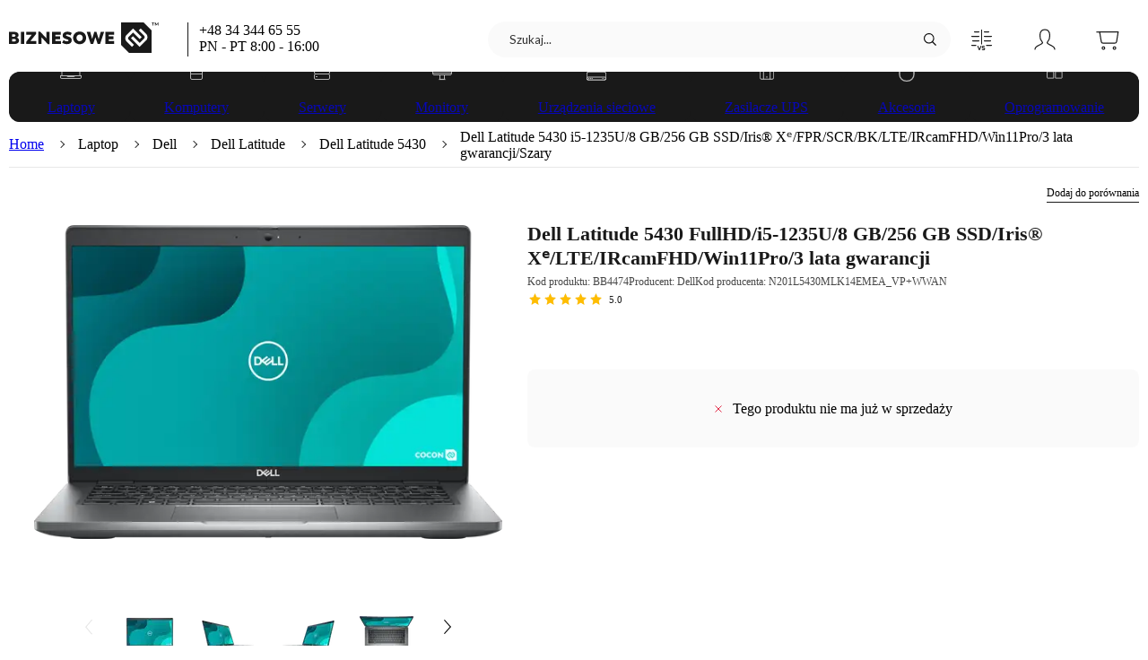

--- FILE ---
content_type: text/html; charset=utf-8
request_url: https://biznesowe.pl/product/Laptop-Dell-Latitude-5430-i5-1235U-8-GB-256-GB-SSD-Iris-X-LTE-Win11Pro-3-lata-gwarancji/4474
body_size: 25815
content:
<!DOCTYPE html><html lang="pl" data-critters-container><head><meta charset="utf-8"><link rel="preload" href="/fonts/lato-reg.woff2" as="font" crossorigin="anonymous"><link rel="preload" href="/fonts/lato-bold.woff2" as="font" crossorigin="anonymous"><meta name="viewport" content="width=device-width, initial-scale=1"><style>
  /* latin-ext */
  @font-face {
    font-family: 'Lato';
    font-style: normal;
    font-weight: 400;
    font-display: swap;
    src: url('/fonts/lato-reg.woff2') format('woff2');
    unicode-range: U+0100-024F, U+0259, U+1E00-1EFF, U+2020, U+20A0-20AB, U+20AD-20CF, U+2113, U+2C60-2C7F, U+A720-A7FF;
  }
  /* latin */
  @font-face {
    font-family: 'Lato';
    font-style: normal;
    font-weight: 400;
    font-display: swap;
    src: url('/fonts/lato-reg.woff2') format('woff2');
    unicode-range: U+0000-00FF, U+0131, U+0152-0153, U+02BB-02BC, U+02C6, U+02DA, U+02DC, U+2000-206F, U+2074, U+20AC, U+2122, U+2191, U+2193, U+2212, U+2215, U+FEFF, U+FFFD;
  }
  /* latin-ext */
  @font-face {
    font-family: 'Lato';
    font-style: normal;
    font-weight: 700;
    font-display: swap;
    src: url('/fonts/lato-bold.woff2') format('woff2');
    unicode-range: U+0100-024F, U+0259, U+1E00-1EFF, U+2020, U+20A0-20AB, U+20AD-20CF, U+2113, U+2C60-2C7F, U+A720-A7FF;
  }
  /* latin */
  @font-face {
    font-family: 'Lato';
    font-style: normal;
    font-weight: 700;
    font-display: swap;
    src: url('/fonts/lato-bold.woff2') format('woff2');
    unicode-range: U+0000-00FF, U+0131, U+0152-0153, U+02BB-02BC, U+02C6, U+02DA, U+02DC, U+2000-206F, U+2074, U+20AC, U+2122, U+2191, U+2193, U+2212, U+2215, U+FEFF, U+FFFD;
  }
</style><noscript><style>
  .image {
    opacity: 1 !important;
  }
  .image-skeleton {
    display: none !important;
  }
  .sort-product:focus-within {
    box-shadow: 0 10px 20px rgba(0,0,0,.14);
  }
  .sort-product:focus-within a {
    display: block !important;
  }
  .show {
    display: block !important;
  }
  .hide {
    display: none !important;
  }
  .keen-slider {
    overflow-x: scroll !important;
    scroll-snap-type: x mandatory;
  }
  .keen-slider > div {
    scroll-snap-align: start;
  }
  .slider-arrow, .slider-dots {
    display: none !important;
  }
  .collapsible-content {
    height: auto !important;
  }
  .justify-content {
    justify-content: center;
  }
</style></noscript><link rel="preload" as="image" href="/img/svg/Ks3VZvo5q2/svg/logo.svg" imagesrcset="/img/svg/Ks3VZvo5q2/svg/logo.svg"><script type="application/ld+json">{
  "@context": "https://schema.org",
  "@type": "BreadcrumbList",
  "itemListElement": [
    {
      "@type": "ListItem",
      "position": 1,
      "name": "Laptop",
      "item": "https://biznesowe.pl/search?product_type=Laptop"
    },
    {
      "@type": "ListItem",
      "position": 2,
      "name": "Dell",
      "item": "https://biznesowe.pl/search?manufacturer=Dell&product_type=Laptop"
    },
    {
      "@type": "ListItem",
      "position": 3,
      "name": "Dell Latitude",
      "item": "https://biznesowe.pl/search?manufacturer=Dell&product_family=Dell%20Latitude&product_type=Laptop"
    },
    {
      "@type": "ListItem",
      "position": 4,
      "name": "Dell Latitude 5430",
      "item": "https://biznesowe.pl/model/Dell-Latitude-5430/1759"
    },
    {
      "@type": "ListItem",
      "position": 5,
      "name": "Dell Latitude 5430 i5-1235U/8 GB/256 GB SSD/Iris® Xᵉ/FPR/SCR/BK/LTE/IRcamFHD/Win11Pro/3 lata gwarancji/Szary"
    }
  ]
}</script><title>Dell Latitude 5430 i5-1235U/8 GB/256 GB</title><meta name="robots" content="index, follow"><meta property="og:url" content="https://biznesowe.pl/product/Laptop-Dell-Latitude-5430-i5-1235U-8-GB-256-GB-SSD-Iris-X-LTE-Win11Pro-3-lata-gwarancji/4474"><meta property="og:type" content="product"><meta property="og:title" content="Dell Latitude 5430 i5-1235U/8 GB/256 GB"><meta property="og:description" content="Dell Latitude 5430 N201L5430MLK14EMEA_VP+WWAN | Kup Dell Latitude 5430 w niskiej cenie w sklepie Partnera Dell | Zamów z darmową dostawą"><meta property="og:image" content="https://biznesowe.pl/img/png/KPIvV398_q/og/dell-latitude-5430.jpg"><meta property="og:image:secure_url" content="https://biznesowe.pl/img/png/KPIvV398_q/og/dell-latitude-5430.jpg"><meta property="og:image:type" content="image/png"><meta property="og:image:alt" content="Laptop - Dell Latitude 5430 - Zdjęcie główne"><meta property="product:price:amount" content="5876.94"><meta property="product:price:currency" content="PLN"><meta name="description" content="Dell Latitude 5430 N201L5430MLK14EMEA_VP+WWAN | Kup Dell Latitude 5430 w niskiej cenie w sklepie Partnera Dell | Zamów z darmową dostawą"><link rel="canonical" href="https://biznesowe.pl/product/Laptop-Dell-Latitude-5430-i5-1235U-8-GB-256-GB-SSD-Iris-X-LTE-Win11Pro-3-lata-gwarancji/4474"><script type="application/ld+json">{
  "@context": "https://schema.org",
  "@type": "Product",
  "name": "Dell Latitude 5430 i5-1235U/8 GB/256 GB SSD/Iris® Xᵉ/FPR/SCR/BK/LTE/IRcamFHD/Win11Pro/3 lata gwarancji/Szary",
  "category": "Laptop",
  "image": [
    "https://biznesowe.pl/img/png/MtD7vyfEYO/p_thumb_1x1/dell-latitude-5430-przod.png",
    "https://biznesowe.pl/img/png/MtD7vyfEYO/p_thumb_4x3/dell-latitude-5430-przod.png",
    "https://biznesowe.pl/img/png/MtD7vyfEYO/p_thumb_16x9/dell-latitude-5430-przod.png"
  ],
  "description": "Dell Latitude 5430 N201L5430MLK14EMEA_VP+WWAN | Kup Dell Latitude 5430 w niskiej cenie w sklepie Partnera Dell | Zamów z darmową dostawą",
  "sku": "BB4474",
  "mpn": "N201L5430MLK14EMEA_VP+WWAN",
  "gtin": "5902002173063",
  "model": "Dell Latitude 5430",
  "url": "https://biznesowe.pl/product/Laptop-Dell-Latitude-5430-i5-1235U-8-GB-256-GB-SSD-Iris-X-LTE-Win11Pro-3-lata-gwarancji/4474",
  "aggregateRating": {
    "@type": "AggregateRating",
    "ratingValue": 5,
    "ratingCount": 1
  },
  "brand": {
    "@type": "Brand",
    "name": "Dell"
  },
  "offers": {
    "@type": "Offer",
    "url": "https://biznesowe.pl/product/Laptop-Dell-Latitude-5430-i5-1235U-8-GB-256-GB-SSD-Iris-X-LTE-Win11Pro-3-lata-gwarancji/4474",
    "priceCurrency": "PLN",
    "price": 5876.94,
    "priceValidUntil": "2026-02-02",
    "itemCondition": "https://schema.org/NewCondition",
    "availability": "https://schema.org/Discontinued",
    "seller": {
      "@type": "Organization",
      "name": "Biznesowe.pl"
    },
    "shippingDetails": {
      "@type": "OfferShippingDetails",
      "shippingDestination": {
        "@type": "DefinedRegion",
        "addressCountry": "PL"
      },
      "shippingRate": {
        "@type": "MonetaryAmount",
        "value": 0,
        "currency": "PLN"
      },
      "deliveryTime": {
        "@type": "ShippingDeliveryTime",
        "businessDays": {
          "@type": "OpeningHoursSpecification",
          "dayOfWeek": [
            "https://schema.org/Monday",
            "https://schema.org/Tuesday",
            "https://schema.org/Wednesday",
            "https://schema.org/Thursday",
            "https://schema.org/Friday"
          ]
        },
        "cutoffTime": "",
        "handlingTime": {
          "@type": "QuantitativeValue",
          "minValue": 0,
          "maxValue": 1,
          "unitCode": "d"
        },
        "transitTime": {
          "@type": "QuantitativeValue",
          "minValue": 1,
          "maxValue": 1,
          "unitCode": "d"
        }
      }
    }
  }
}</script><link rel="preload" as="image" href="/img/png/MtD7vyfEYO/p_main/dell-latitude-5430-przod.png" imagesrcset="/img/png/MtD7vyfEYO/p_main/dell-latitude-5430-przod.png, /img/png/MtD7vyfEYO/p_main_2x/dell-latitude-5430-przod.png 2x" media="(min-width: 0px)"><meta name="next-head-count" content="24"><base href="/"><link rel="icon" href="/favicon2.ico"><link rel="apple-touch-icon" href="/apple-touch-icon2.png"><link rel="preload stylesheet" type="text/css" href="/variables.css" as="style" crossorigin="anonymous"><meta name="format-detection" content="telephone=no"><script src="https://analytics.ahrefs.com/analytics.js" data-key="wB5mkQoLUwSq8iUIlcfOUg" async></script><script defer nomodule src="/_next/static/chunks/polyfills-c67a75d1b6f99dc8.js"></script><script defer src="/_next/static/chunks/5807-e7d3cf823bc3b1d1.js"></script><script defer src="/_next/static/chunks/1736.8346294b71816a0d.js"></script><script defer src="/_next/static/chunks/2152.1124075340ad979e.js"></script><script defer src="/_next/static/chunks/1734.4a90b19d5b146549.js"></script><script defer src="/_next/static/chunks/5824.bb4041dba70aa0dd.js"></script><script src="/_next/static/chunks/webpack-69e369e92b1ca6da.js" defer></script><script src="/_next/static/chunks/framework-b78bc773b89d3272.js" defer></script><script src="/_next/static/chunks/main-6264c1517b8f43e9.js" defer></script><script src="/_next/static/chunks/pages/_app-ebb2751ae3c3b7c8.js" defer></script><script src="/_next/static/chunks/1664-6adaea4c7bbda326.js" defer></script><script src="/_next/static/chunks/5410-bbc5071096935237.js" defer></script><script src="/_next/static/chunks/3944-b078123f35773316.js" defer></script><script src="/_next/static/chunks/1492-425fdfdb455ba55b.js" defer></script><script src="/_next/static/chunks/6408-5c69c83730ba5862.js" defer></script><script src="/_next/static/chunks/2685-1233f792f9497aff.js" defer></script><script src="/_next/static/chunks/9700-762225e509acb4a9.js" defer></script><script src="/_next/static/chunks/5756-16ff14a0c8e27e46.js" defer></script><script src="/_next/static/chunks/8910-04bff6744b393a5d.js" defer></script><script src="/_next/static/chunks/pages/product/%5Bname%5D/%5BproductId%5D-1ac7e14a2bfe4194.js" defer></script><script src="/_next/static/4.50.6/_buildManifest.js" defer></script><script src="/_next/static/4.50.6/_ssgManifest.js" defer></script><style>.SnackbarProvider_wrapper__9ywv0{display:flex;align-items:flex-end;position:fixed;top:16px;left:50%;transform:translateX(-50%);z-index:999999;max-height:calc(100vh - 48px)}.SnackbarProvider_innerWrapper__JoAwP{display:grid;grid-gap:8px;gap:8px}@layer defaults, utilities;@layer defaults{body{margin:0;padding:0;overflow-x:hidden;color:var(--textColor)}body,input{font-family:Lato,Arial,sans-serif}*,:after,:before{box-sizing:border-box}@-moz-document url-prefix(){body :not(#app){scrollbar-width:thin;scrollbar-color:transparent transparent}body :not(#app):hover{scrollbar-color:var(--scrollbarBackground,rgba(25,25,25,.2)) transparent}}body :not(#app)::-webkit-scrollbar{width:4px;height:4px}body :not(#app)::-webkit-scrollbar-track{background-color:transparent}body :not(#app)::-webkit-scrollbar-thumb{background-color:transparent;border-radius:4px}body :not(#app)::-webkit-scrollbar-thumb:hover,body :not(#app):hover::-webkit-scrollbar-thumb{background-color:var(--scrollbarBackground,rgba(25,25,25,.2))!important}}.ProgressBar_container__UMpmC{display:flex;width:100%;height:4px;opacity:0;transition:opacity .1s ease}.ProgressBar_fixed__wIHAO{position:fixed;top:0;left:0;z-index:1000;background-color:#fff}.ProgressBar_value__DbwFv{position:absolute;height:100%;border-radius:20px;animation:none;animation-delay:.2s}.ProgressBar_primary__lkUic{background-color:var(--loaderPrimaryColor)}@layer utilities{.Typography_h1__PGLAX{font-size:22px;line-height:30px;font-weight:700}.Typography_h2__xKFFz{font-size:18px;line-height:26px;font-weight:400}.Typography_h3__szjnD{font-size:15px;line-height:23px;font-weight:700}.Typography_h4__2ktw7{font-size:14px;line-height:22px;font-weight:400}.Typography_body1__rxl_m{font-size:15px;line-height:23px;font-weight:400}.Typography_body2__g9oYL{font-size:13px;line-height:21px;font-weight:400}.Typography_caption1__DiBHX{font-size:12px;line-height:18px;font-weight:400}.Typography_caption2__wmtek{font-size:11px;line-height:19px;font-weight:400}.Typography_wrapper__f_ur6{padding:0;margin:0}.Typography_align__rmaYI{text-align:var(--align)}.Typography_weight__b4ywo{font-weight:var(--weight)}.Typography_lineHeight__XFeUI{line-height:var(--lineHeight)}.Typography_ellipsis__G6ASB{display:-webkit-box;-webkit-line-clamp:var(--ellipsisLines,1);-webkit-box-orient:vertical;overflow:hidden;word-break:var(--wordBreak);white-space:normal}}.PhoneNumber_wrapper__UZTh3{display:flex;align-items:center;color:inherit;text-decoration:none;column-gap:4px;color:currentColor}.PhoneNumber_wrapper__UZTh3:hover{text-decoration:underline}@keyframes Loader_rotate__yJZNY{0%{transform:rotate(0deg)}to{transform:rotate(1turn)}}.Loader_loader__3SZgt{animation:Loader_rotate__yJZNY 1s infinite}.Loader_dark__p3vTR{fill:var(--loaderPrimaryColor)}@layer utilities{.Link_link__wOdrU{text-decoration:none;color:inherit;cursor:pointer}.Link_hover__k_m_n:hover{text-decoration:underline}}@layer utilities{.BetterImage_wrapper__6V5ld{display:var(--display);justify-content:center}.BetterImage_picture__ZgCLN{position:relative;display:flex}.BetterImage_image__cG56a{opacity:0}.BetterImage_filler__o2d2i,.BetterImage_imageScaling__fMMs_{width:var(--width,auto);height:var(--height,auto)}.BetterImage_filler__o2d2i{display:flex}.BetterImage_objectFit__UuQgU{object-fit:var(--objectFit)}.BetterImage_hasBlendMode__pSXth{mix-blend-mode:multiply}.BetterImage_loaded__8FU2w{opacity:1}.BetterImage_hasFade__omNFs{transition:opacity .3s ease}.BetterImage_noscriptImageWithFiller__moDTc{position:absolute}}.Traits_container__aLEHJ{display:flex;gap:0 48px}.Traits_wrapper__l_CB9{display:flex;flex-direction:column;max-width:550px;gap:48px}@media(min-width:992px){.Traits_wrapper__l_CB9{flex:1 1;padding:24px 0;margin:0 auto}}.Traits_traitImage__u7_jg{width:50%;display:none;padding:24px 0}@media(min-width:1160px){.Traits_traitImage__u7_jg{display:flex;justify-content:center}}.Traits_traitName__BHOnL{margin-bottom:16px}@media(min-width:992px){.Traits_traitName__BHOnL{margin-bottom:24px}}.Traits_traitValues__BDxRY{display:flex;flex-direction:column;gap:8px}@media(min-width:992px){.Traits_traitValues__BDxRY{flex-direction:row;gap:16px}}.Traits_traitValue__Z1Kwx{display:flex;flex-direction:row;align-items:center;gap:8px}@media(min-width:992px){.Traits_traitValue__Z1Kwx{flex:1 1;flex-direction:column}}.Traits_bar__uWjdv{width:20px;height:4px;background-color:rgba(var(--textColorRgb),.05);border-radius:20px}.Traits_bar__uWjdv.Traits_isSelected__HFDfa{background-color:var(--textColor)}@media(min-width:992px){.Traits_bar__uWjdv{width:100%}}@layer utilities{.Button_button__7U0kJ{outline:none;border:none;font-family:Lato;background:none;cursor:pointer;padding:0;display:inline-flex;border-radius:8px;transition:all .2s ease;align-items:center;justify-content:center;background-position:50%}.Button_button__7U0kJ:focus-visible{color:#191919;outline:1px solid #191919}.Button_text__T_62t{color:var(--buttonColor)}.Button_text__T_62t:active:not(.Button_disabled__Q6c5c):not(.Button_loading__vXGMT),.Button_text__T_62t:focus-visible:not(.Button_disabled__Q6c5c):not(.Button_loading__vXGMT),.Button_text__T_62t:hover:not(.Button_disabled__Q6c5c):not(.Button_loading__vXGMT){background-color:var(--backgroundColor)}.Button_ripple__iQMX0{position:relative;overflow:hidden;transform:translateZ(0)}.Button_ripple__iQMX0:after{content:"";display:block;position:absolute;width:100%;height:100%;top:0;left:0;pointer-events:none;background-image:radial-gradient(circle,var(--ripple-color,#191919) 10%,transparent 10.01%);background-repeat:no-repeat;background-position:50%;transform:scale(10);opacity:0;transition:transform .5s,opacity 1s}.Button_ripple__iQMX0:active:after{transform:scale(0);opacity:.2;transition:0s}.Button_sm__2VsQA{padding:8px 32px;min-height:31px}.Button_sm__2VsQA.Button_normal__8aqpX{padding:8px 12px}.Button_tertiary__XLtAI{--buttonColor:var(--tertiaryButtonBackground);--rippleColor:#191919;--buttonHoverColor:var(--tertiaryButtonHoverBackground)}.Button_textWrapper___acoo{position:relative;display:flex;align-items:center}.Button_contentInner__KRiXb{display:flex;align-items:center;opacity:1;transform:scale(1);transition:opacity .3s ease,transform .3s ease}.Button_contentInner__KRiXb.Button_contentHidden__u_4Uv{opacity:0;transform:scale(0)}.Button_loader__Mv_EY{position:absolute;display:flex;align-self:center;align-items:center;justify-content:center;width:100%}.Button_loader__Mv_EY.Button_contentHidden__u_4Uv svg{animation-play-state:paused}}.SectionHeader_wrapper__HLl8i{border-top:1px solid var(--dividerColor)}.SectionHeader_header__3Kxnh{display:flex;margin-top:-1px}.SectionHeader_title__LXC5X{border-top:1px solid var(--darkDividerColor);margin:0;padding:8px 0;text-transform:uppercase;letter-spacing:1px}@property --containerHeight{syntax:"<length> | <percentage> | auto";initial-value:0;inherits:true}@property --gradientHeight{syntax:"<length> | <percentage> | auto";initial-value:0;inherits:true}.ShowMoreContainer_contentWrapper__Go21P{margin-bottom:48px;position:relative}.ShowMoreContainer_content__YkYU5{max-height:var(--containerHeight);overflow:hidden;-webkit-mask-image:linear-gradient(0deg,transparent 0,#191919 var(--gradientHeight),#191919 100%);mask-image:linear-gradient(0deg,transparent 0,#191919 var(--gradientHeight),#191919 100%);transition:max-height .3s ease}.ShowMoreContainer_buttonContainer__rQPby{width:-moz-fit-content;width:fit-content;margin:0 auto}.ShowMoreContainer_buttonContent__f1d5j{font-weight:700}.ShowMoreContainer_buttonIcon__k0bEA{height:8px;width:auto;margin-left:10px;transition:transform .3s ease;transform:rotate(90deg)}.ShowMoreContainer_buttonRoot__cyP4R:hover .ShowMoreContainer_buttonIcon__k0bEA{fill:#fff}.PhotoSlider_mainPhotoWrapper___mr9e{margin-bottom:48px;max-height:150px}.PhotoSlider_mainPhotoWrapper___mr9e .slider-dots{padding-top:16px}@media(min-width:992px){.PhotoSlider_mainPhotoWrapper___mr9e{min-height:350px;max-height:100%}}.PhotoSlider_mainPhoto__MSWi5{position:relative;width:100%;height:150px;display:flex;align-items:center;justify-content:center;cursor:pointer}.PhotoSlider_mainPhoto__MSWi5 picture,.PhotoSlider_mainPhoto__MSWi5 picture img{height:100%}@media(min-width:992px){.PhotoSlider_mainPhoto__MSWi5{height:350px}}.PhotoSlider_image__t0pOn,.PhotoSlider_image__t0pOn picture{width:100%;height:100%}.PhotoSlider_image__t0pOn img{width:100%;height:100%;object-fit:contain}.PhotoSlider_sliderContainer__1vMi2{display:flex;align-items:center;justify-content:center}.PhotoSlider_thumbnailsWrapper__5ELG8{min-height:88px}.ProductPhoto_wrapper__XQHcy{height:100%;width:100%;position:relative}.ProductPhoto_photosBox__QO4OB{display:flex;flex-direction:column;height:100%;margin-bottom:16px}.ProductPhoto_dots__dmzGk{display:block}@media(min-width:768px){.ProductPhoto_dots__dmzGk{display:none}}.DocumentsList_wrapper__9As42{display:flex;flex-direction:column;align-items:flex-start;gap:16px;width:100%}.DocumentsList_itemWrapper__gUwZg{display:flex;align-items:center;gap:16px}.DocumentsList_itemWrapper__gUwZg:hover{cursor:pointer;text-decoration:underline}.DocumentsList_iconWrapper__5yhft{display:flex;align-items:center}.Section_wrapper__hndDA{margin-bottom:48px}@media(min-width:992px){.Section_wrapper__hndDA{margin-bottom:80px}}.Section_header__GZUJx{margin-bottom:16px}.ProductName_titleWrapper__W_GO0{display:flex;flex-wrap:wrap;margin-bottom:4px}.ProductName_title__pLJTU{margin:0 8px 0 0;color:var(--textColor);font-size:18px;line-height:24px}@media(min-width:768px){.ProductName_title__pLJTU{font-size:22px;line-height:27px}}.ProductName_info__b7OEY{display:flex;align-items:center;flex-wrap:wrap;gap:0 8px;margin-bottom:4px;color:rgba(var(--textColorRgb),.8);font-size:12px;line-height:18px}.ProductName_info__b7OEY p{margin:0;display:block}.StarRating_wrapper__kmVyW{display:flex;position:relative;align-items:center;height:var(--starSize)}.StarRating_starsRating__BBDnZ{position:relative}.StarRating_starsRating__BBDnZ .StarRating_star__2OGSn{fill:var(--secondaryBackgroundColor)}.StarRating_numberRating__NpgcY{color:var(--textColor);font-size:11px;margin-left:6px}.StarRating_activeStars__5UMXU{left:0;overflow:hidden;position:absolute;top:0;width:var(--ratingInPercent)}.StarRating_activeStars__5UMXU .StarRating_star__2OGSn{fill:#ffbd00}.StarRating_stars__pcDxW{display:flex;width:var(--starsWidth)}.StarRating_star__2OGSn{height:100%;margin:var(--starMargin);width:100%;min-width:0}.IconWithBadge_container__XmDL2{display:flex;justify-content:center;align-items:center;height:100%;width:44px;cursor:pointer;transition:background-color .3s ease}@media(min-width:768px){.IconWithBadge_container__XmDL2{width:70px}.IconWithBadge_container__XmDL2:hover{background-color:var(--backgroundColor)}}.IconWithBadge_wrapper__ph5mj{height:32px;position:relative;display:flex;justify-content:center;align-items:center}.IconWithBadge_icon__13hR_{height:32px;width:auto;color:var(--textColor)}.IconWithBadge_sticker__lrJ5_{min-width:18px;height:18px;margin:0;padding:0 5px;position:absolute;top:0;right:-5px;display:flex;justify-content:center;align-items:center;border-radius:9px;line-height:16px;font-size:9px}.IconWithBadge_loader__9lzqK{right:-15px}.ActionsOnTop_wrapper__3XaPV{margin:0;padding-left:10px;height:100%}.ActionsOnTop_itemWrapper__QIVMc,.ActionsOnTop_wrapper__3XaPV{display:flex;align-items:center}.ActionsOnTop_compareMobile__nF6Ex{position:absolute;top:0;right:0}@media(min-width:992px){.ActionsOnTop_compareMobile__nF6Ex{display:none}}.ActionsOnTop_compare__APBtI{display:none;margin:0;height:80%;align-items:center}@media(min-width:992px){.ActionsOnTop_compare__APBtI{display:flex}}.BarAboveTitle_wrapper__Atevl{height:28px;width:100%;display:flex;justify-content:space-between;align-items:center}.BarAboveTitle_tags__OMH_M{display:flex;flex:1 1}.Attribute_wrapper__7MlHH{color:var(--textColor);font-size:13px;display:flex;width:calc(100% - 20px)}.Attribute_nameLarge___DToO{font-weight:700;padding-right:10px;width:50%}@media(min-width:768px){.Attribute_nameLarge___DToO{width:40%}}.Attribute_valueLarge__zupRP{width:50%;word-wrap:break-word}@media(min-width:768px){.Attribute_valueLarge__zupRP{width:60%}}.Attribute_large__hQB32{padding:12px 16px;min-height:40px}.Attributes_attribute__iWFBl{padding:2px 0;border-radius:2px}.Attributes_largeContainer__iX3Cr{display:flex;flex-direction:column}@media(min-width:992px){.Attributes_largeContainer__iX3Cr{flex-direction:row;gap:0 48px}}.Attributes_wrapper__Q8ARI{width:100%}.Attributes_large__IpXdP{display:flex;align-items:center}.Attributes_large__IpXdP.Attributes_evenBackgroundColor__UqR2R:nth-child(2n),.Attributes_large__IpXdP.Attributes_oddBackgroundColor__GG23a:nth-child(odd){background-color:var(--backgroundColor)}.ManufacturerPartnership_partnership__H1zEN{display:flex;align-items:center;min-height:48px}.ManufacturerPartnership_partnershipImage__N0X7E{display:flex;width:50%;min-width:40%}.ManufacturerPartnership_partnershipImage__N0X7E picture{display:flex;align-items:center;width:100%}.ManufacturerPartnership_partnershipImage__N0X7E img{width:100%}@media(min-width:768px){.ManufacturerPartnership_partnershipImage__N0X7E{width:auto}}@media(min-width:992px){.ManufacturerPartnership_partnershipImage__N0X7E{min-width:auto}}.ManufacturerPartnership_partnershipText__L0vXX{max-width:200px;margin-left:16px;padding-left:16px;border-left:1px solid var(--darkDividerColor);line-height:1.3}.PackageContent_wrapper__eY9Yh{width:100%;display:flex;flex-direction:column;align-items:flex-start;justify-content:center;margin-top:-16px;color:var(--textColor)}@media(min-width:992px){.PackageContent_wrapper__eY9Yh{margin-top:-40px}}.PackageContent_contentWrapper__P5_T_{width:100%;display:flex;flex-wrap:wrap;column-gap:40px}.PackageContent_itemWrapper__IGI5j{display:flex;flex-direction:column;align-items:center}.PackageContent_icon__JN7M_{filter:var(--textColorFilter)}.PackageContent_name__wrbPE{text-align:center;font-size:13px;white-space:pre-line}.Product_productPhoto__8_ANt{display:flex;justify-content:center;align-items:center;width:100%;min-width:0;height:133px;margin:0 auto 24px}.Product_productPhoto__8_ANt.Product_withMargin__4nwuM{margin:0 auto 16px}@media(min-width:768px){.Product_productPhoto__8_ANt.Product_withMargin__4nwuM{margin:0 auto 32px}.Product_productPhoto__8_ANt:not(.Product_withSpacing__ZvtaA){height:226px}}@media(min-width:992px){.Product_productPhoto__8_ANt:not(.Product_withSpacing__ZvtaA){margin:48px auto 0;height:486px}}.Product_productPartnership__pETyv{align-self:center}@media(min-width:768px){.Product_productPartnership__pETyv{margin:16px 0 40px}}@media(min-width:992px){.Product_productPartnership__pETyv{margin:0 0 40px;align-self:auto}}.Product_topContainer__m74mr{display:flex;column-gap:60px;flex-direction:column;justify-content:center;position:relative;background-color:#fff;z-index:11}.Product_topContainer__m74mr:before{position:absolute;display:flex;height:100%;content:"";background-color:inherit;z-index:-1;width:100vw;left:calc((-100vw + 100%)/2)}@media(min-width:992px){.Product_topContainer__m74mr{flex-direction:row}}.Product_leftSide___yvKe{display:flex;flex-direction:column;justify-content:space-between;gap:48px;width:100%;min-width:0}.Product_container__n_Bkb{position:relative;padding-top:24px}@media(min-width:992px){.Product_container__n_Bkb{padding-top:16px}}.Product_wrapper__oqk7r{justify-content:space-between;flex:1 1}.Product_barAboveTitle__WheiN{margin-bottom:16px}.Product_configuration__bVfiu{display:flex;flex-direction:column;flex:1 1;gap:48px}@media(min-width:768px){.Product_configuration__bVfiu{gap:24px}}.Product_header__TWPT3{margin-top:8px;margin-bottom:24px}@media(min-width:768px){.Product_header__TWPT3{margin-top:0;margin-bottom:32px}}.Product_columnSections__uv071{display:flex;flex-direction:column;gap:0 48px}@media(min-width:992px){.Product_columnSections__uv071{flex-direction:row;justify-content:space-between}.Product_columnSections__uv071>section{flex:1 1;min-width:0}}.Product_copyButton__Qh1py{outline:none;border:none;font-family:Lato;background:none;cursor:pointer;padding:0;color:var(--darkActiveColor);margin-left:24px;opacity:0;transition:opacity .3s ease}.Product_copyButton__Qh1py:focus-visible{color:#191919;outline:1px solid #191919}.Product_mainTitle__kl1_O:hover .Product_copyButton__Qh1py{opacity:1}.Product_packageContent__lShxK,.Product_specification__Jt7l_{margin:0 auto}.PurchaseBar_addToCart__GkoAy{margin-top:48px;margin-bottom:16px}@media(min-width:768px){.PurchaseBar_addToCart__GkoAy{margin-top:40px}}.PurchaseBar_eolBox__f0WW3{display:flex;align-items:center;justify-content:center;flex-direction:column;padding:0;background-color:var(--backgroundColor);border-radius:8px}@media(min-width:768px){.PurchaseBar_eolBox__f0WW3{flex-direction:row;padding:16px;min-width:650px}}.PurchaseBar_eolText__YcFCa{display:flex;align-items:center;justify-content:center;width:339px;height:88px;padding:16px}@media(min-width:768px){.PurchaseBar_eolText__YcFCa{height:55px;padding:0}}.PurchaseBar_crossIcon__SiYTA{width:8px;height:8px;stroke:#e01f3d;stroke-width:2px;margin-right:12px}.Container_container__YGPtW{padding:0 16px;margin:0 auto;width:100%}@media(min-width:768px){.Container_container__YGPtW{padding:0 8px;max-width:768px}}@media(min-width:992px){.Container_container__YGPtW{max-width:960px}}@media(min-width:1160px){.Container_container__YGPtW{max-width:1140px}}@media(min-width:1280px){.Container_container__YGPtW{max-width:1260px;padding:0}}@media(min-width:1360px){.Container_container__YGPtW{max-width:1340px}}.Truncate_wrapper__1i0QQ{max-width:var(--truncateMaxWidth);text-overflow:ellipsis;white-space:var(--whiteSpace);overflow:hidden}.StickyMenu_wrapper__c5Gau{min-height:64px;width:100vw;margin-left:calc((-100vw + 100%)/2);align-items:center;color:var(--textColor);background-color:#fff;border-radius:8px;z-index:11}@media(min-width:768px){.StickyMenu_wrapper__c5Gau{width:100%;margin-left:0;padding-left:16px;z-index:10;margin-top:-64px;height:64px;color:#fff;background-color:var(--stickyMenuBackground)}}.StickyMenu_wrapperContainer__wMWyV{height:100%}@media(min-width:768px){.StickyMenu_wrapperContainer__wMWyV{padding:0}}.StickyMenu_isSticky__KfPl5{display:flex;position:fixed;bottom:0;left:0;box-shadow:0 -10px 20px rgba(var(--textColorRgb),.12)}@media(min-width:768px){.StickyMenu_isSticky__KfPl5{position:-webkit-sticky;position:sticky;top:-1px;box-shadow:none}}.StickyMenu_isSticky__KfPl5.StickyMenu_hide__60N4d{display:none}@media(min-width:768px){.StickyMenu_isSticky__KfPl5.StickyMenu_hide__60N4d{display:flex}}.StickyMenu_menuWrapper__oDv0B{width:100%;height:100%;margin:0 auto;display:flex;align-items:center;justify-content:space-between;padding-top:8px}@media(min-width:768px){.StickyMenu_menuWrapper__oDv0B{padding-top:0}}.StickyMenu_contentWrapper__ZhqXJ{display:none}@media(min-width:768px){.StickyMenu_contentWrapper__ZhqXJ{display:flex;align-items:center;height:100%;max-width:100%;min-width:0;margin-right:16px}}.StickyMenu_name__fdupQ{display:none;margin:0;white-space:nowrap}@media(min-width:992px){.StickyMenu_name__fdupQ{display:block}}.StickyMenu_icon__oT04o{height:15px;width:10px;min-width:10px;transform:rotate(-90deg);fill:#fff;cursor:pointer}.StickyMenu_list__H_9z2{display:flex;align-items:center;height:calc(100% - 4px);margin:0;padding:0 0 0 16px;font-size:14px;list-style:none;cursor:pointer;--scrollbarBackground:#fff;overflow-x:scroll}@media(min-width:992px){.StickyMenu_list__H_9z2{padding:0;margin:0 0 0 48px}}.StickyMenu_listItem___sO3J{margin-right:32px;white-space:nowrap;transition:color .3s ease}.StickyMenu_listItem___sO3J:hover{text-decoration:underline}.StickyMenu_container__MVYCR{display:flex;align-items:center;justify-content:space-between;width:100%;height:100%}@media(min-width:768px){.StickyMenu_container__MVYCR{width:auto}}.StickyMenu_pageStartLink__CVAY5{display:flex;align-items:center;justify-content:center;width:20px;height:20px;margin-right:8px}@layer utilities{.BetterImage_wrapper__6V5ld{display:var(--display);justify-content:center}.BetterImage_picture__ZgCLN{position:relative;display:flex}.BetterImage_image__cG56a{opacity:0}.BetterImage_filler__o2d2i,.BetterImage_imageScaling__fMMs_{width:var(--width,auto);height:var(--height,auto)}.BetterImage_filler__o2d2i{display:flex}.BetterImage_objectFit__UuQgU{object-fit:var(--objectFit)}.BetterImage_hasBlendMode__pSXth{mix-blend-mode:multiply}.BetterImage_loaded__8FU2w{opacity:1}.BetterImage_hasFade__omNFs{transition:opacity .3s ease}.BetterImage_noscriptImageWithFiller__moDTc{position:absolute}.Link_link__wOdrU{text-decoration:none;color:inherit;cursor:pointer}.Link_hover__k_m_n:hover{text-decoration:underline}}.InputText_inputBorder__141gq{align-items:center;background-color:#fff;border:1px solid var(--dividerColor);border-radius:4px;display:flex}.InputText_inputRaw__WGD9B{width:100%;border:none;background-color:transparent}.InputText_inputWrapper__db6_t{align-items:center;display:flex;flex:1 1}.InputText_inputWrapperWithoutAdortment__Bslee{padding-right:24px}.InputText_input__xRNAR{-webkit-appearance:textfield;-moz-appearance:textfield;appearance:textfield;border:0;box-shadow:none;color:var(--textColor);padding:0;flex:1 1;font-family:Lato;height:100%;outline:none;width:100%}.InputText_input__xRNAR::placeholder{color:rgba(var(--textColorRgb),.6)}.InputText_input__xRNAR:-webkit-autofill{box-shadow:inset 0 0 0 1000px #fff!important;-webkit-box-shadow:inset 0 0 0 1000px #fff!important;-webkit-text-fill-color:var(--textColor)!important}.InputText_input__xRNAR:focus:not(:-moz-read-only)::placeholder{opacity:0}.InputText_input__xRNAR:focus:not(:read-only)::placeholder{opacity:0}.InputText_focusPlaceholder__U9ewP:focus:not(:-moz-read-only)::placeholder{opacity:1}.InputText_focusPlaceholder__U9ewP:focus:not(:read-only)::placeholder{opacity:1}.InputText_inputContent__szjfA{flex:1 1;height:100%;width:100%;padding-right:4px;position:relative;display:flex}.InputText_sm__UiwY_{height:30px;padding-left:8px}.InputSearch_input__MTU5m{height:100%;width:100%;display:flex;padding:0;background-color:transparent;border:none;outline:none;color:var(--textColor);font-size:13px}.InputSearch_input__MTU5m input::placeholder{color:rgba(var(--textColorRgb),.9)}.SearchBox_wrapper__Kr_vD{height:40px;width:100%;padding:0 0 0 16px;position:relative;display:flex;align-items:center;margin-left:auto;border-radius:50px;background:linear-gradient(var(--backgroundColor),var(--backgroundColor)),linear-gradient(335deg,#fff 0,#fff 100%);transition:width .3s ease,padding .3s ease}.SearchBox_icon__QCvOm{fill:rgba(var(--textColorRgb),.4);transition:all .15s ease;pointer-events:none;height:32px;opacity:1;width:14px;min-width:14px;transform:none}@media(min-width:768px){.SearchBox_hiddenSearchIcon__suRK9{opacity:0;width:0;min-width:0;transform:scale(.75)}}.SearchBox_iconRight__E2ukU{margin-right:16px;fill:var(--textColor)}.SearchBox_submit__RsR4y{outline:none;border:none;font-family:Lato;background:none;cursor:pointer;padding:0;display:none;align-items:center}.SearchBox_submit__RsR4y:focus-visible{color:#191919;outline:1px solid #191919}@media(min-width:768px){.SearchBox_submit__RsR4y{display:flex}}.IconWithBadge_container__XmDL2{display:flex;justify-content:center;align-items:center;height:100%;width:44px;cursor:pointer;transition:background-color .3s ease}@media(min-width:768px){.IconWithBadge_container__XmDL2{width:70px}.IconWithBadge_container__XmDL2:hover{background-color:var(--backgroundColor)}}.IconWithBadge_wrapper__ph5mj{height:32px;position:relative;display:flex;justify-content:center;align-items:center}.IconWithBadge_icon__13hR_{height:32px;width:auto;color:var(--textColor)}.IconWithBadge_sticker__lrJ5_{min-width:18px;height:18px;margin:0;padding:0 5px;position:absolute;top:0;right:-5px;display:flex;justify-content:center;align-items:center;border-radius:9px;line-height:16px;font-size:9px}.IconWithBadge_loader__9lzqK{right:-15px}.MenuButton_wrapper__7MZ1p{height:64px;display:flex}@media(min-width:992px){.MenuButton_wrapper__7MZ1p{height:72px}}.MenuButton_link__rBlYR{display:flex;align-items:center}@layer utilities{.Button_button__7U0kJ{outline:none;border:none;font-family:Lato;background:none;cursor:pointer;padding:0;display:inline-flex;border-radius:8px;transition:all .2s ease;align-items:center;justify-content:center;background-position:50%}.Button_button__7U0kJ:focus-visible{color:#191919;outline:1px solid #191919}.Button_text__T_62t{color:var(--buttonColor)}.Button_text__T_62t:active:not(.Button_disabled__Q6c5c):not(.Button_loading__vXGMT),.Button_text__T_62t:focus-visible:not(.Button_disabled__Q6c5c):not(.Button_loading__vXGMT),.Button_text__T_62t:hover:not(.Button_disabled__Q6c5c):not(.Button_loading__vXGMT){background-color:var(--backgroundColor)}.Button_ripple__iQMX0{position:relative;overflow:hidden;transform:translateZ(0)}.Button_ripple__iQMX0:after{content:"";display:block;position:absolute;width:100%;height:100%;top:0;left:0;pointer-events:none;background-image:radial-gradient(circle,var(--ripple-color,#191919) 10%,transparent 10.01%);background-repeat:no-repeat;background-position:50%;transform:scale(10);opacity:0;transition:transform .5s,opacity 1s}.Button_ripple__iQMX0:active:after{transform:scale(0);opacity:.2;transition:0s}.Button_sm__2VsQA{padding:8px 32px;min-height:31px}.Button_sm__2VsQA.Button_normal__8aqpX{padding:8px 12px}.Button_tertiary__XLtAI{--buttonColor:var(--tertiaryButtonBackground);--rippleColor:#191919;--buttonHoverColor:var(--tertiaryButtonHoverBackground)}.Button_textWrapper___acoo{position:relative;display:flex;align-items:center}.Button_contentInner__KRiXb{display:flex;align-items:center;opacity:1;transform:scale(1);transition:opacity .3s ease,transform .3s ease}.Button_contentInner__KRiXb.Button_contentHidden__u_4Uv{opacity:0;transform:scale(0)}.Button_loader__Mv_EY{position:absolute;display:flex;align-self:center;align-items:center;justify-content:center;width:100%}.Button_loader__Mv_EY.Button_contentHidden__u_4Uv svg{animation-play-state:paused}}.Header_wrapper__Olii1{height:60px;padding:15px;display:flex;justify-content:space-between;align-items:center;background-color:var(--backgroundColor)}.Header_name__VfQGH{font-weight:700;font-size:15px;color:var(--textColor)}.Header_quantity__3ebmg{font-weight:400;display:inline-block;color:rgba(var(--textColorRgb),.3);margin-left:5px}.Cart_wrapper__ti_ba{position:absolute;right:0;top:72px;width:360px;background:linear-gradient(var(--backgroundColor),var(--backgroundColor)),linear-gradient(335deg,#fff 0,#fff 100%);box-shadow:0 10px 20px rgba(0,0,0,.14);border-radius:0 0 12px 12px;opacity:0;visibility:hidden;transform:translate3d(0,-25%,0) scale(.9,.5);transition:opacity .3s ease,visibility .3s ease,transform .3s ease;transform:translate3d(20%,-25%,0) scale(.5)}.Cart_wrapper__ti_ba+div{transition:opacity .3s ease,visibility .3s ease,transform .3s ease,background .3s ease}.Cart_wrapper__ti_ba:hover+div{background:linear-gradient(var(--backgroundColor),var(--backgroundColor)),linear-gradient(335deg,#fff 0,#fff 100%)}.Cart_container__59vqv{display:inline-block;position:relative;z-index:auto}@media(min-width:768px){.Cart_container__59vqv{z-index:105}.Cart_container__59vqv:hover .Cart_wrapper__ti_ba{opacity:1;visibility:visible;transform:scale(1);transition-delay:.15s}}.Cart_emptyState__3MJyw{padding:30px 64px;background-color:#fff;border-radius:0 0 4px 4px}.Cart_info__NzTZZ{margin-top:8px;line-height:13px;opacity:.8}.HamburgerButton_wrapper__Jutyi{border-left:1px solid var(--dividerColor);padding:0 2px}.HamburgerButton_button__j3eco{outline:none;border:none;font-family:Lato;background:none;cursor:pointer;padding:0;width:48px;height:40px;display:flex;justify-content:center}.HamburgerButton_button__j3eco:focus-visible{color:#191919;outline:1px solid #191919}@media(min-width:768px){.HamburgerButton_button__j3eco{width:70px}}.HamburgerButton_hamburgerMenu__q2_Y7{margin-top:12px;position:relative;transform:translateY(8px);background:var(--textColor);transition:all 0ms .3s}.HamburgerButton_hamburgerMenu__q2_Y7,.HamburgerButton_hamburgerMenu__q2_Y7:after,.HamburgerButton_hamburgerMenu__q2_Y7:before{display:block;height:1.2px;width:22px}.HamburgerButton_hamburgerMenu__q2_Y7:after,.HamburgerButton_hamburgerMenu__q2_Y7:before{content:"";position:absolute;left:0;background:var(--textColor)}.HamburgerButton_hamburgerMenu__q2_Y7:before{bottom:8px;transition:bottom .3s cubic-bezier(.23,1,.32,1) .3s,transform .3s cubic-bezier(.23,1,.32,1)}.HamburgerButton_hamburgerMenu__q2_Y7:after{top:8px;transition:top .3s cubic-bezier(.23,1,.32,1) .3s,transform .3s cubic-bezier(.23,1,.32,1)}.MainHeader_wrapper___VoBV{width:100%;display:flex;align-items:center;justify-content:space-between}.MainHeader_searchWrapper__Klcjp{margin-right:16px}@media(min-width:992px){.MainHeader_searchWrapper__Klcjp{width:400px;z-index:105}}@media(min-width:1160px){.MainHeader_searchWrapper__Klcjp:not(.MainHeader_withMainPartnerLogo__bSPWv){width:500px}}.MainHeader_leftSide__DWJvC{display:flex}.MainHeader_contactPhone__qyuvL{display:none;flex-direction:column;gap:2px 0;padding-left:12px;margin-left:32px;margin-right:24px;border-left:1px solid var(--darkDividerColor);min-width:120px}@media(min-width:992px){.MainHeader_contactPhone__qyuvL{display:flex}}.MainHeader_content__ZHrEn{display:none;align-items:center;z-index:100;height:100%}@media(min-width:992px){.MainHeader_content__ZHrEn{display:flex;z-index:auto}}.MainHeader_icons__HAe1T{display:flex;height:100%}.MainHeader_logoWrapper__P7lhk{display:flex;align-items:center;margin:0}.MainHeader_logoAnchor__8WPr6{display:flex}.MainHeader_mobileActions__SHPFf{display:flex;align-items:center;gap:0 4px}@media(min-width:992px){.MainHeader_mobileActions__SHPFf{display:none}}.MainHeader_mobileSearch__JkChP{display:block;position:relative;z-index:5}@media(min-width:992px){.MainHeader_mobileSearch__JkChP{display:none}}.Container_container__YGPtW{padding:0 16px;margin:0 auto;width:100%}@media(min-width:768px){.Container_container__YGPtW{padding:0 8px;max-width:768px}}@media(min-width:992px){.Container_container__YGPtW{max-width:960px}}@media(min-width:1160px){.Container_container__YGPtW{max-width:1140px}}@media(min-width:1280px){.Container_container__YGPtW{max-width:1260px;padding:0}}@media(min-width:1360px){.Container_container__YGPtW{max-width:1340px}}.MenuItem_wrapper__rOGQr{cursor:default;-webkit-user-select:none;-moz-user-select:none;user-select:none;margin-bottom:4px;transition:background-color .3s ease,border-radius .3s ease}@media(min-width:992px){.MenuItem_wrapper__rOGQr{background-color:var(--menuBackground);border-radius:var(--menuRadius,12px);padding:0 8px;margin-bottom:0}}@media(min-width:992px){.MenuItem_wrapper__rOGQr:first-child{padding-left:12px}.MenuItem_wrapper__rOGQr:last-child{padding-right:12px}.MenuItem_wrapper__rOGQr:not(:last-of-type){flex-grow:1;min-width:-moz-fit-content;min-width:fit-content}.MenuItem_wrapper__rOGQr:hover{color:rgba(var(--textColorRgb),.1)}.MenuItem_wrapper__rOGQr:hover .MenuItem_item__FLXJ8{opacity:1}}@media(min-width:1360px){.MenuItem_wrapper__rOGQr:not(:last-of-type) .MenuItem_item__FLXJ8{justify-content:center;align-items:center}}.MenuItem_itemWrapper__af_PR{display:flex;height:100%;align-content:center;justify-content:space-between;background-color:#fff;padding:24px 28px;border-radius:8px;cursor:pointer}@media(min-width:992px){.MenuItem_itemWrapper__af_PR{background-color:transparent;padding:0;border-radius:0}}.MenuItem_itemWrapper__af_PR .MenuItem_item__FLXJ8{display:flex;width:100%;justify-content:space-between;transition:opacity .3s ease,color .3s ease}@media(min-width:992px){.MenuItem_itemWrapper__af_PR .MenuItem_item__FLXJ8{height:100%;width:100%;justify-content:center;align-items:center;color:#fff;opacity:.75}}.MenuItem_itemWrapper__af_PR .MenuItem_itemChild__yFfuz{display:flex;align-items:center}@media(min-width:992px){.MenuItem_itemWrapper__af_PR .MenuItem_itemChild__yFfuz{flex-direction:column}.MenuItem_itemWrapper__af_PR .MenuItem_itemChild__yFfuz .MenuItem_icon__c6mM_{margin-right:0;margin-bottom:4px}}@media(min-width:1360px){.MenuItem_itemWrapper__af_PR .MenuItem_itemChild__yFfuz{flex-direction:row}.MenuItem_itemWrapper__af_PR .MenuItem_itemChild__yFfuz .MenuItem_icon__c6mM_{margin-right:8px;margin-bottom:0}}.MenuItem_itemWrapper__af_PR .MenuItem_icon__c6mM_{display:flex;align-items:center;justify-content:center;height:20px;width:20px;margin-right:20px;filter:var(--menuIconFilter,invert(.9))}@media(min-width:992px){.MenuItem_itemWrapper__af_PR .MenuItem_icon__c6mM_{filter:none;margin-right:8px}}.MenuItem_itemWrapper__af_PR .MenuItem_text__8U2eH{line-height:normal}.MainMenu_wrapper__Ek0Di{display:none}@media(min-width:992px){.MainMenu_wrapper__Ek0Di{position:static;top:72px;left:0;display:block;width:100%;height:56px;overflow:visible;background-color:var(--menuBackground);border-radius:var(--menuRadius,12px);transition:border-radius .3s ease;z-index:99}}.MainMenu_container__7_Gch{display:flex;height:100%;flex-direction:row;justify-content:space-between;overflow-y:visible;padding:0}.MainMenu_menuItemsWrapper__Yvaqq{display:flex;position:relative;flex:1 1}.MainMenu_menuItems__uDj3e{display:flex;width:100%;border-radius:var(--menuRadius,12px);overflow:hidden}.Breadcrumb_wrapper__UhF_B{position:relative}.Breadcrumb_wrapperBorder__g8rCz{border-bottom:1px solid var(--dividerColor)}.Breadcrumb_container__2KQ4_{display:flex;align-items:center;overflow:scroll;white-space:nowrap;padding:0 16px}@media(min-width:768px){.Breadcrumb_container__2KQ4_{overflow:hidden;white-space:pre-wrap;padding:0 8px}}@media(min-width:1280px){.Breadcrumb_container__2KQ4_{padding:0}}.Breadcrumb_breadcrumbWrapper__q60Z8:hover .Breadcrumb_options__gUNhG{opacity:1;visibility:visible;transform:scale(1)}.Breadcrumb_breadcrumbWrapper__q60Z8:not(.Breadcrumb_last__Xb9B_) .Breadcrumb_breadcrumb__N2BOi{white-space:nowrap}@media(min-width:768px){.Breadcrumb_breadcrumbWrapper__q60Z8.Breadcrumb_last__Xb9B_ .Breadcrumb_breadcrumb__N2BOi{display:-webkit-box;padding:0}}.Breadcrumb_breadcrumb__N2BOi{display:flex;padding:16px 0;white-space:nowrap}@media(min-width:768px){.Breadcrumb_breadcrumb__N2BOi{white-space:normal}}.Breadcrumb_options__gUNhG{position:absolute;top:53px;display:flex;flex-direction:column;margin-left:-12px;z-index:12;background-color:#fff;padding:10px 0;border-top:1px solid var(--dividerColor);border-bottom-left-radius:4px;border-bottom-right-radius:4px;box-shadow:0 10px 20px rgba(var(--textColorRgb),.08);opacity:0;visibility:hidden;transform:translate3d(0,-25%,0) scale(.9,.5);transition:opacity .3s ease,visibility .3s ease,transform .3s ease}.Breadcrumb_selectOption__L7W34{padding:8px 12px}.Breadcrumb_selectAll__NJm62{opacity:.6}.Breadcrumb_arrow__9fvJ7{display:flex;position:relative;margin:0 16px}.Breadcrumb_arrow__9fvJ7:before{content:"";display:inline-block;width:5px;height:5px;border-right:1px solid var(--textColor);border-bottom:1px solid var(--textColor);transform:rotate(-45deg)}.PageLayout_wrapper__exiLq{height:100vh;overflow-y:auto;overflow-x:hidden;position:relative;scroll-behavior:smooth;scrollbar-gutter:stable;-webkit-overflow-scrolling:touch}.PageLayout_overlay__4dGln{position:absolute;left:-50vw;width:150vw;z-index:103;top:0;background-color:var(--overlayBackground);visibility:visible;transition:opacity .6s ease;opacity:0}.PageLayout_menuContainer__7smQD{position:relative}@media(min-width:768px){.PageLayout_menuContainer__7smQD{z-index:104}}.PageLayout_footerOverscan__r_oHi{position:absolute;width:100%;height:300px;margin-top:-300px;z-index:-1}.keen-slider:not([data-keen-slider-disabled]){-webkit-touch-callout:none;-webkit-tap-highlight-color:transparent;align-content:flex-start;display:flex;overflow:hidden;position:relative;touch-action:pan-y;-webkit-user-select:none;-moz-user-select:none;user-select:none;-khtml-user-select:none;width:100%}.Slider_sliderWrapper__Eg_oI{position:relative;display:flex;align-items:center;min-height:100px;height:100%;width:var(--sliderWidth)}.Slider_slider__uT04F{display:flex;align-items:stretch;width:100%;height:100%;overflow:hidden}.Slider_slide__ulHtt{overflow:visible;width:100%;height:100%;min-width:100%;max-width:100%}.Slider_dots__cTJGw{height:40px}.Dots_dots__7ngnt{display:flex;align-items:center;justify-content:center}.Dots_dot__ucEnN{width:8px;height:8px;background-color:#cbcbcc;border-radius:50%;margin:8px;cursor:pointer}.Dots_dot__ucEnN.Dots_activeDot__l07N7{background-color:#191919}.ProductAttributesDescription_container__JAlIV{display:grid;grid-template-columns:1fr;grid-gap:48px;gap:48px}@media(min-width:768px){.ProductAttributesDescription_container__JAlIV{grid-template-columns:repeat(2,1fr)}}@media(min-width:992px){.ProductAttributesDescription_container__JAlIV{grid-template-columns:repeat(3,1fr)}}.ProductAttributesDescription_article__vM49n{display:flex;flex-direction:column;gap:32px}@media(min-width:768px){.ProductAttributesDescription_article__vM49n{gap:24px}}.ProductAttributesDescription_header__0w18l{display:flex;align-items:center}.ProductAttributesDescription_icon__Y_C2a{margin-right:24px}.ProductAttributesDescription_icon__Y_C2a img{filter:var(--textColorFilter)}.ProductAttributesDescription_text__YRJ_l{display:flex;flex-direction:column;gap:16px;flex:1 1}@media(min-width:768px){.ProductAttributesDescription_text__YRJ_l{gap:24px}}</style><link rel="stylesheet" href="/_next/static/css/439439945c0cc2b5.css" data-n-g media="print" onload="this.media='all'"><noscript><link rel="stylesheet" href="/_next/static/css/439439945c0cc2b5.css"></noscript><link rel="stylesheet" href="/_next/static/css/17a6890c39bdd21f.css" data-n-p media="print" onload="this.media='all'"><noscript><link rel="stylesheet" href="/_next/static/css/17a6890c39bdd21f.css"></noscript><link rel="stylesheet" href="/_next/static/css/a888cb7d714f5b57.css" data-n-p media="print" onload="this.media='all'"><noscript><link rel="stylesheet" href="/_next/static/css/a888cb7d714f5b57.css"></noscript><link rel="stylesheet" href="/_next/static/css/170ed17da7ff863b.css" media="print" onload="this.media='all'"><noscript><link rel="stylesheet" href="/_next/static/css/170ed17da7ff863b.css"></noscript><link rel="stylesheet" href="/_next/static/css/0a492a26b64a096a.css" media="print" onload="this.media='all'"><noscript><link rel="stylesheet" href="/_next/static/css/0a492a26b64a096a.css"></noscript><link rel="stylesheet" href="/_next/static/css/10099faa54ae3fc4.css" media="print" onload="this.media='all'"><noscript><link rel="stylesheet" href="/_next/static/css/10099faa54ae3fc4.css"></noscript><link rel="stylesheet" href="/_next/static/css/dba6236bdf6860c6.css" media="print" onload="this.media='all'"><noscript><link rel="stylesheet" href="/_next/static/css/dba6236bdf6860c6.css"></noscript><noscript data-n-css></noscript></head><body><div id="__next"><div class="SnackbarProvider_wrapper__9ywv0"><div class="SnackbarProvider_innerWrapper__JoAwP"></div></div><div class="ProgressBar_container__UMpmC ProgressBar_fixed__wIHAO"><div class="ProgressBar_value__DbwFv ProgressBar_primary__lkUic"></div></div><span></span><div id="app" class="PageLayout_wrapper__exiLq"><div data-nosnippet="true" class="Container_container__YGPtW"><header class="MainHeader_wrapper___VoBV"><div class="MainHeader_leftSide__DWJvC"><div class="MainHeader_logoWrapper__P7lhk"><span aria-label="logo Biznesowe.pl" class="MainHeader_logoAnchor__8WPr6 Link_link__wOdrU"><span style="--display:block;--objectFit:contain" class="BetterImage_wrapper__6V5ld"><picture class="BetterImage_picture__ZgCLN"><source srcset="/img/svg/Ks3VZvo5q2/svg/logo.svg" type="image/svg"><noscript><img class="BetterImage_loaded__8FU2w BetterImage_objectFit__UuQgU BetterImage_image__cG56a" alt="logo Biznesowe.pl" src="/img/svg/Ks3VZvo5q2/svg/logo.svg" width="167" height="34"></noscript><img class="BetterImage_image__cG56a BetterImage_objectFit__UuQgU hide BetterImage_hasBlendMode__pSXth BetterImage_loaded__8FU2w" src="/img/svg/Ks3VZvo5q2/svg/logo.svg" srcset="/img/svg/Ks3VZvo5q2/svg/logo.svg" alt="logo Biznesowe.pl" fetchpriority="high" width="167" height="34"></picture></span></span></div><div class="MainHeader_contactPhone__qyuvL"><a href="tel:+48343446555" class="PhoneNumber_wrapper__UZTh3"><span style="--weight:700;--lineHeight:21px" class="Typography_wrapper__f_ur6 Typography_body2__g9oYL Typography_weight__b4ywo Typography_lineHeight__XFeUI">+48 34 344 65 55</span></a><span style="--lineHeight:13px" class="Typography_wrapper__f_ur6 Typography_caption1__DiBHX Typography_lineHeight__XFeUI">PN - PT 8:00 - 16:00</span></div></div><div class="MainHeader_content__ZHrEn"><div class="MainHeader_searchWrapper__Klcjp" id="search-wrapper"><form class action="/search"><div class="SearchBox_wrapper__Kr_vD"><svg viewBox="0 0 14.73 14.73" xmlns="http://www.w3.org/2000/svg" class="SearchBox_icon__QCvOm SearchBox_hiddenSearchIcon__suRK9"><path fill="currentColor" d="M14.73 13.88L10.82 10a6.09 6.09 0 001.38-3.9A6.11 6.11 0 006.1 0 6.11 6.11 0 000 6.1a6 6 0 001.79 4.31 6.1 6.1 0 008.18.41l3.91 3.91zM2.64 9.56A4.9 4.9 0 016.1 1.2a4.89 4.89 0 013.46 8.36 4.88 4.88 0 01-6.92 0z"/></svg><div style="--suffixPosition:stretch" class="InputSearch_input__MTU5m" data-error="false"><div class="InputText_inputBorder__141gq InputText_inputRaw__WGD9B"><label class="InputText_inputWrapper__db6_t InputText_sm__UiwY_ InputText_inputWrapperWithoutAdortment__Bslee"><div class="InputText_inputContent__szjfA"><input type="text" class="InputText_input__xRNAR InputText_inputRaw__WGD9B InputText_focusPlaceholder__U9ewP" name="name" autocomplete="off" placeholder="Szukaj..." data-eid="input-search" data-sentry-unmask="true" value></div></label></div></div><button type="button" class="SearchBox_submit__RsR4y"><svg viewBox="0 0 14.73 14.73" xmlns="http://www.w3.org/2000/svg" class="SearchBox_iconRight__E2ukU SearchBox_icon__QCvOm" aria-label="lupa"><path fill="currentColor" d="M14.73 13.88L10.82 10a6.09 6.09 0 001.38-3.9A6.11 6.11 0 006.1 0 6.11 6.11 0 000 6.1a6 6 0 001.79 4.31 6.1 6.1 0 008.18.41l3.91 3.91zM2.64 9.56A4.9 4.9 0 016.1 1.2a4.89 4.89 0 013.46 8.36 4.88 4.88 0 01-6.92 0z"/></svg></button></div></form></div><div class="MainHeader_icons__HAe1T"><div class="MenuButton_wrapper__7MZ1p"><div aria-label="Porównanie" role="button" class="MenuButton_link__rBlYR Link_link__wOdrU"><div class="IconWithBadge_container__XmDL2" style="--badgeColor:var(--activeColor)"><div class="IconWithBadge_wrapper__ph5mj"><svg xmlns="http://www.w3.org/2000/svg" fill="none" viewBox="0 0 32 32" class="IconWithBadge_icon__13hR_"><path d="M0 0h32v32H0z"/><path stroke="currentColor" stroke-linecap="round" stroke-width="1.2" clip-rule="evenodd" d="M15.5 5.5V21m10.9-8.4h-7.8m-6.2 0H4.6m20.8 5h-6.8m-6.2 0H5.6m20.8 5H21m-12 0H4.6m7.8-15H7.6m15.8 0h-4.8"/><path fill="currentColor" fill-rule="evenodd" clip-rule="evenodd" d="M15.16 23.83a.53.53 0 10-1-.38l-1.15 3.1-1.14-3.1a.55.55 0 10-1.03.4l1.5 3.74a.7.7 0 001.31 0l1.51-3.76zm4.24 2.72v-.01c0-.22-.04-.4-.11-.56a1.04 1.04 0 00-.3-.4c-.14-.11-.3-.21-.5-.29a4.5 4.5 0 00-.65-.22l-.53-.15a1.56 1.56 0 01-.32-.13.45.45 0 01-.17-.16.5.5 0 01-.04-.2v-.02c0-.12.05-.22.15-.3.11-.09.27-.13.48-.13.21 0 .42.05.63.13l.2.1c.26.12.57.07.73-.16.16-.23.11-.53-.12-.66a2.87 2.87 0 00-1.43-.36c-.25 0-.48.04-.69.1-.2.07-.4.18-.54.3a1.4 1.4 0 00-.48 1.08v.01c0 .24.04.45.11.61.08.16.19.3.33.41.14.11.31.2.51.28.2.07.43.14.67.2a4.94 4.94 0 01.8.29.358.358 0 01.19.33v.02a.4.4 0 01-.19.34.94.94 0 01-.52.12 1.87 1.87 0 01-1.05-.3c-.24-.15-.55-.12-.73.09-.18.21-.16.53.07.68a3.3 3.3 0 001.7.48c.26 0 .5-.03.72-.1.22-.07.4-.17.57-.3a1.37 1.37 0 00.5-1.12z"/></svg><p class="IconWithBadge_sticker__lrJ5_ IconWithBadge_loader__9lzqK"><svg xmlns="http://www.w3.org/2000/svg" viewBox="25 25 50 50" class="Loader_loader__3SZgt Loader_dark__p3vTR" width="20" height="20"><path d="M73 50c0-12.7-10.3-23-23-23S27 37.3 27 50m3.9 0c0-10.5 8.5-19.1 19.1-19.1S69.1 39.5 69.1 50"/></svg></p></div></div></div></div><div class="MenuButton_wrapper__7MZ1p"><div aria-label="Zaloguj się / utwórz konto" role="button" class="MenuButton_link__rBlYR Link_link__wOdrU"><div class="IconWithBadge_container__XmDL2"><div class="IconWithBadge_wrapper__ph5mj"><svg xmlns="http://www.w3.org/2000/svg" fill="none" viewBox="0 0 32 32" class="IconWithBadge_icon__13hR_"><path stroke="currentColor" stroke-linecap="square" stroke-width="1.2" d="M5 27c0-4.1 5.5-4.1 8.3-6.9 1.3-1.4-2.8-1.4-2.8-8.2C10.5 7.3 12.3 5 16 5s5.5 2.3 5.5 6.9c0 6.8-4.1 6.8-2.8 8.2C21.6 23 27 23 27 27"/></svg></div></div></div></div><div class="Cart_container__59vqv" id="menu-cart" data-eid="menu-cart"><div class="Cart_wrapper__ti_ba"><div class="Header_wrapper__Olii1"><div class="Header_name__VfQGH">Koszyk<div class="Header_quantity__3ebmg">(<!-- -->0<!-- -->)</div></div></div><div class="Cart_emptyState__3MJyw"><div style="--align:center" class="Typography_wrapper__f_ur6 Typography_h4__2ktw7 Typography_align__rmaYI">Wygląda na to, że koszyk jest pusty</div><div style="--align:center" class="Cart_info__NzTZZ Typography_wrapper__f_ur6 Typography_caption2__wmtek Typography_align__rmaYI">Możesz to zmienić :-) Wszystko w Twoich rękach</div></div></div><div class="MenuButton_wrapper__7MZ1p"><div aria-label="Przejdź do koszyka" role="button" class="MenuButton_link__rBlYR Link_link__wOdrU"><div class="IconWithBadge_container__XmDL2" style="--badgeColor:var(--shopColor)"><div class="IconWithBadge_wrapper__ph5mj"><svg xmlns="http://www.w3.org/2000/svg" fill="none" viewBox="0 0 32 32" class="IconWithBadge_icon__13hR_"><path stroke="currentColor" stroke-linecap="square" stroke-width="1.2" d="M7.1 7.7h20.6L26 18.4a2 2 0 01-2 1.7H10.9a2 2 0 01-2-1.7L7.1 7.7z" clip-rule="evenodd"/><circle cx="11.3" cy="25.6" r="1.4" stroke="currentColor" stroke-linecap="square" stroke-width="1.2"/><circle cx="23.6" cy="25.6" r="1.4" stroke="currentColor" stroke-linecap="square" stroke-width="1.2"/><path stroke="currentColor" stroke-linecap="square" stroke-width="1.2" d="M7.1 7.7H4"/></svg><p class="IconWithBadge_sticker__lrJ5_ IconWithBadge_loader__9lzqK"><svg xmlns="http://www.w3.org/2000/svg" viewBox="25 25 50 50" class="Loader_loader__3SZgt Loader_dark__p3vTR" width="20" height="20"><path d="M73 50c0-12.7-10.3-23-23-23S27 37.3 27 50m3.9 0c0-10.5 8.5-19.1 19.1-19.1S69.1 39.5 69.1 50"/></svg></p></div></div></div></div></div></div></div><div class="MainHeader_mobileActions__SHPFf"><div class="MenuButton_wrapper__7MZ1p"><div aria-label="Zaloguj się / utwórz konto" role="button" class="MenuButton_link__rBlYR Link_link__wOdrU"><div class="IconWithBadge_container__XmDL2"><div class="IconWithBadge_wrapper__ph5mj"><svg xmlns="http://www.w3.org/2000/svg" fill="none" viewBox="0 0 32 32" class="IconWithBadge_icon__13hR_"><path stroke="currentColor" stroke-linecap="square" stroke-width="1.2" d="M5 27c0-4.1 5.5-4.1 8.3-6.9 1.3-1.4-2.8-1.4-2.8-8.2C10.5 7.3 12.3 5 16 5s5.5 2.3 5.5 6.9c0 6.8-4.1 6.8-2.8 8.2C21.6 23 27 23 27 27"/></svg></div></div></div></div><div class="Cart_container__59vqv" data-eid="menu-cart"><div class="Cart_wrapper__ti_ba"><div class="Header_wrapper__Olii1"><div class="Header_name__VfQGH">Koszyk<div class="Header_quantity__3ebmg">(<!-- -->0<!-- -->)</div></div></div><div class="Cart_emptyState__3MJyw"><div style="--align:center" class="Typography_wrapper__f_ur6 Typography_h4__2ktw7 Typography_align__rmaYI">Wygląda na to, że koszyk jest pusty</div><div style="--align:center" class="Cart_info__NzTZZ Typography_wrapper__f_ur6 Typography_caption2__wmtek Typography_align__rmaYI">Możesz to zmienić :-) Wszystko w Twoich rękach</div></div></div><div class="MenuButton_wrapper__7MZ1p"><div aria-label="Przejdź do koszyka" role="button" class="MenuButton_link__rBlYR Link_link__wOdrU"><div class="IconWithBadge_container__XmDL2" style="--badgeColor:var(--shopColor)"><div class="IconWithBadge_wrapper__ph5mj"><svg xmlns="http://www.w3.org/2000/svg" fill="none" viewBox="0 0 32 32" class="IconWithBadge_icon__13hR_"><path stroke="currentColor" stroke-linecap="square" stroke-width="1.2" d="M7.1 7.7h20.6L26 18.4a2 2 0 01-2 1.7H10.9a2 2 0 01-2-1.7L7.1 7.7z" clip-rule="evenodd"/><circle cx="11.3" cy="25.6" r="1.4" stroke="currentColor" stroke-linecap="square" stroke-width="1.2"/><circle cx="23.6" cy="25.6" r="1.4" stroke="currentColor" stroke-linecap="square" stroke-width="1.2"/><path stroke="currentColor" stroke-linecap="square" stroke-width="1.2" d="M7.1 7.7H4"/></svg><p class="IconWithBadge_sticker__lrJ5_ IconWithBadge_loader__9lzqK"><svg xmlns="http://www.w3.org/2000/svg" viewBox="25 25 50 50" class="Loader_loader__3SZgt Loader_dark__p3vTR" width="20" height="20"><path d="M73 50c0-12.7-10.3-23-23-23S27 37.3 27 50m3.9 0c0-10.5 8.5-19.1 19.1-19.1S69.1 39.5 69.1 50"/></svg></p></div></div></div></div></div><div class="HamburgerButton_wrapper__Jutyi"><button type="button" aria-label="otwórz / zamknij menu" class="HamburgerButton_button__j3eco" data-eid="hamburger-menu"><span class="HamburgerButton_hamburgerMenu__q2_Y7"></span></button></div></div></header><div class="MainHeader_mobileSearch__JkChP"><form class action="/search"><div class="SearchBox_wrapper__Kr_vD"><svg viewBox="0 0 14.73 14.73" xmlns="http://www.w3.org/2000/svg" class="SearchBox_icon__QCvOm SearchBox_hiddenSearchIcon__suRK9"><path fill="currentColor" d="M14.73 13.88L10.82 10a6.09 6.09 0 001.38-3.9A6.11 6.11 0 006.1 0 6.11 6.11 0 000 6.1a6 6 0 001.79 4.31 6.1 6.1 0 008.18.41l3.91 3.91zM2.64 9.56A4.9 4.9 0 016.1 1.2a4.89 4.89 0 013.46 8.36 4.88 4.88 0 01-6.92 0z"/></svg><div style="--suffixPosition:stretch" class="InputSearch_input__MTU5m" data-error="false"><div class="InputText_inputBorder__141gq InputText_inputRaw__WGD9B"><label class="InputText_inputWrapper__db6_t InputText_sm__UiwY_ InputText_inputWrapperWithoutAdortment__Bslee"><div class="InputText_inputContent__szjfA"><input type="text" class="InputText_input__xRNAR InputText_inputRaw__WGD9B InputText_focusPlaceholder__U9ewP" name="name" autocomplete="off" placeholder="Szukaj..." data-eid="input-search" data-sentry-unmask="true" value></div></label></div></div><button type="button" class="SearchBox_submit__RsR4y"><svg viewBox="0 0 14.73 14.73" xmlns="http://www.w3.org/2000/svg" class="SearchBox_iconRight__E2ukU SearchBox_icon__QCvOm" aria-label="lupa"><path fill="currentColor" d="M14.73 13.88L10.82 10a6.09 6.09 0 001.38-3.9A6.11 6.11 0 006.1 0 6.11 6.11 0 000 6.1a6 6 0 001.79 4.31 6.1 6.1 0 008.18.41l3.91 3.91zM2.64 9.56A4.9 4.9 0 016.1 1.2a4.89 4.89 0 013.46 8.36 4.88 4.88 0 01-6.92 0z"/></svg></button></div></form></div></div><div class="PageLayout_menuContainer__7smQD Container_container__YGPtW"><div class="MainMenu_wrapper__Ek0Di" data-nosnippet="true"><nav class="MainMenu_container__7_Gch Container_container__YGPtW"><div class="MainMenu_menuItemsWrapper__Yvaqq"><div class="MainMenu_menuItems__uDj3e"><div class="MenuItem_wrapper__rOGQr" data-eid="menu-item"><span class="MenuItem_itemWrapper__af_PR Link_link__wOdrU"><div class="MenuItem_item__FLXJ8"><div class="MenuItem_itemChild__yFfuz"><span style="--display:block;--objectFit:contain" class="MenuItem_icon__c6mM_ BetterImage_wrapper__6V5ld"><picture class="BetterImage_picture__ZgCLN"><source srcset="/img/svg/6lvG8FIg3k/main_menu_icon/main-menu-icon-laptopy.svg, /img/svg/6lvG8FIg3k/main_menu_icon_2x/main-menu-icon-laptopy.svg 2x" type="image/svg"><noscript><img class="BetterImage_loaded__8FU2w BetterImage_objectFit__UuQgU" alt="Laptopy" src="/img/svg/6lvG8FIg3k/main_menu_icon/main-menu-icon-laptopy.svg" width="24" height="24"></noscript><img class="BetterImage_image__cG56a BetterImage_objectFit__UuQgU hide BetterImage_loaded__8FU2w" src="/img/svg/6lvG8FIg3k/main_menu_icon/main-menu-icon-laptopy.svg" srcset="/img/svg/6lvG8FIg3k/main_menu_icon/main-menu-icon-laptopy.svg, /img/svg/6lvG8FIg3k/main_menu_icon_2x/main-menu-icon-laptopy.svg 2x" alt="Laptopy" width="24" height="24"></picture></span><a class="Link_link__wOdrU" href="/kategoria/laptopy"><p class="MenuItem_text__8U2eH Typography_wrapper__f_ur6 Typography_body2__g9oYL">Laptopy</p></a></div></div></span></div><div class="MenuItem_wrapper__rOGQr" data-eid="menu-item"><span class="MenuItem_itemWrapper__af_PR Link_link__wOdrU"><div class="MenuItem_item__FLXJ8"><div class="MenuItem_itemChild__yFfuz"><span style="--display:block;--objectFit:contain" class="MenuItem_icon__c6mM_ BetterImage_wrapper__6V5ld"><picture class="BetterImage_picture__ZgCLN"><source srcset="/img/svg/ynSm_oRaKo/main_menu_icon/main-menu-icon-komputery.svg, /img/svg/ynSm_oRaKo/main_menu_icon_2x/main-menu-icon-komputery.svg 2x" type="image/svg"><noscript><img class="BetterImage_loaded__8FU2w BetterImage_objectFit__UuQgU" alt="Komputery" src="/img/svg/ynSm_oRaKo/main_menu_icon/main-menu-icon-komputery.svg" width="24" height="24"></noscript><img class="BetterImage_image__cG56a BetterImage_objectFit__UuQgU hide BetterImage_loaded__8FU2w" src="/img/svg/ynSm_oRaKo/main_menu_icon/main-menu-icon-komputery.svg" srcset="/img/svg/ynSm_oRaKo/main_menu_icon/main-menu-icon-komputery.svg, /img/svg/ynSm_oRaKo/main_menu_icon_2x/main-menu-icon-komputery.svg 2x" alt="Komputery" width="24" height="24"></picture></span><a class="Link_link__wOdrU" href="/kategoria/komputery"><p class="MenuItem_text__8U2eH Typography_wrapper__f_ur6 Typography_body2__g9oYL">Komputery</p></a></div></div></span></div><div class="MenuItem_wrapper__rOGQr" data-eid="menu-item"><span class="MenuItem_itemWrapper__af_PR Link_link__wOdrU"><div class="MenuItem_item__FLXJ8"><div class="MenuItem_itemChild__yFfuz"><span style="--display:block;--objectFit:contain" class="MenuItem_icon__c6mM_ BetterImage_wrapper__6V5ld"><picture class="BetterImage_picture__ZgCLN"><source srcset="/img/svg/tl-w1OJQim/main_menu_icon/main-menu-icon-serwery.svg, /img/svg/tl-w1OJQim/main_menu_icon_2x/main-menu-icon-serwery.svg 2x" type="image/svg"><noscript><img class="BetterImage_loaded__8FU2w BetterImage_objectFit__UuQgU" alt="Serwery" src="/img/svg/tl-w1OJQim/main_menu_icon/main-menu-icon-serwery.svg" width="24" height="24"></noscript><img class="BetterImage_image__cG56a BetterImage_objectFit__UuQgU hide BetterImage_loaded__8FU2w" src="/img/svg/tl-w1OJQim/main_menu_icon/main-menu-icon-serwery.svg" srcset="/img/svg/tl-w1OJQim/main_menu_icon/main-menu-icon-serwery.svg, /img/svg/tl-w1OJQim/main_menu_icon_2x/main-menu-icon-serwery.svg 2x" alt="Serwery" width="24" height="24"></picture></span><a class="Link_link__wOdrU" href="/kategoria/serwery"><p class="MenuItem_text__8U2eH Typography_wrapper__f_ur6 Typography_body2__g9oYL">Serwery</p></a></div></div></span></div><div class="MenuItem_wrapper__rOGQr" data-eid="menu-item"><span class="MenuItem_itemWrapper__af_PR Link_link__wOdrU"><div class="MenuItem_item__FLXJ8"><div class="MenuItem_itemChild__yFfuz"><span style="--display:block;--objectFit:contain" class="MenuItem_icon__c6mM_ BetterImage_wrapper__6V5ld"><picture class="BetterImage_picture__ZgCLN"><source srcset="/img/svg/bHcf378kRo/main_menu_icon/main-menu-icon-monitory.svg, /img/svg/bHcf378kRo/main_menu_icon_2x/main-menu-icon-monitory.svg 2x" type="image/svg"><noscript><img class="BetterImage_loaded__8FU2w BetterImage_objectFit__UuQgU" alt="Monitory" src="/img/svg/bHcf378kRo/main_menu_icon/main-menu-icon-monitory.svg" width="24" height="24"></noscript><img class="BetterImage_image__cG56a BetterImage_objectFit__UuQgU hide BetterImage_loaded__8FU2w" src="/img/svg/bHcf378kRo/main_menu_icon/main-menu-icon-monitory.svg" srcset="/img/svg/bHcf378kRo/main_menu_icon/main-menu-icon-monitory.svg, /img/svg/bHcf378kRo/main_menu_icon_2x/main-menu-icon-monitory.svg 2x" alt="Monitory" width="24" height="24"></picture></span><a class="Link_link__wOdrU" href="/kategoria/monitory"><p class="MenuItem_text__8U2eH Typography_wrapper__f_ur6 Typography_body2__g9oYL">Monitory</p></a></div></div></span></div><div class="MenuItem_wrapper__rOGQr" data-eid="menu-item"><span class="MenuItem_itemWrapper__af_PR Link_link__wOdrU"><div class="MenuItem_item__FLXJ8"><div class="MenuItem_itemChild__yFfuz"><span style="--display:block;--objectFit:contain" class="MenuItem_icon__c6mM_ BetterImage_wrapper__6V5ld"><picture class="BetterImage_picture__ZgCLN"><source srcset="/img/svg/97AxewRu54/main_menu_icon/main-menu-icon-urzadzenia-sieciowe.svg, /img/svg/97AxewRu54/main_menu_icon_2x/main-menu-icon-urzadzenia-sieciowe.svg 2x" type="image/svg"><noscript><img class="BetterImage_loaded__8FU2w BetterImage_objectFit__UuQgU" alt="Urządzenia sieciowe" src="/img/svg/97AxewRu54/main_menu_icon/main-menu-icon-urzadzenia-sieciowe.svg" width="24" height="24"></noscript><img class="BetterImage_image__cG56a BetterImage_objectFit__UuQgU hide BetterImage_loaded__8FU2w" src="/img/svg/97AxewRu54/main_menu_icon/main-menu-icon-urzadzenia-sieciowe.svg" srcset="/img/svg/97AxewRu54/main_menu_icon/main-menu-icon-urzadzenia-sieciowe.svg, /img/svg/97AxewRu54/main_menu_icon_2x/main-menu-icon-urzadzenia-sieciowe.svg 2x" alt="Urządzenia sieciowe" width="24" height="24"></picture></span><a class="Link_link__wOdrU" href="/kategoria/urzadzenia-sieciowe"><p class="MenuItem_text__8U2eH Typography_wrapper__f_ur6 Typography_body2__g9oYL">Urządzenia sieciowe</p></a></div></div></span></div><div class="MenuItem_wrapper__rOGQr" data-eid="menu-item"><span class="MenuItem_itemWrapper__af_PR Link_link__wOdrU"><div class="MenuItem_item__FLXJ8"><div class="MenuItem_itemChild__yFfuz"><span style="--display:block;--objectFit:contain" class="MenuItem_icon__c6mM_ BetterImage_wrapper__6V5ld"><picture class="BetterImage_picture__ZgCLN"><source srcset="/img/svg/0FgHb9b19U/main_menu_icon/main-menu-icon-zasilacze-ups.svg, /img/svg/0FgHb9b19U/main_menu_icon_2x/main-menu-icon-zasilacze-ups.svg 2x" type="image/svg"><noscript><img class="BetterImage_loaded__8FU2w BetterImage_objectFit__UuQgU" alt="Zasilacze UPS" src="/img/svg/0FgHb9b19U/main_menu_icon/main-menu-icon-zasilacze-ups.svg" width="24" height="24"></noscript><img class="BetterImage_image__cG56a BetterImage_objectFit__UuQgU hide BetterImage_loaded__8FU2w" src="/img/svg/0FgHb9b19U/main_menu_icon/main-menu-icon-zasilacze-ups.svg" srcset="/img/svg/0FgHb9b19U/main_menu_icon/main-menu-icon-zasilacze-ups.svg, /img/svg/0FgHb9b19U/main_menu_icon_2x/main-menu-icon-zasilacze-ups.svg 2x" alt="Zasilacze UPS" width="24" height="24"></picture></span><a class="Link_link__wOdrU" href="/kategoria/zasilacze-awaryjne-ups"><p class="MenuItem_text__8U2eH Typography_wrapper__f_ur6 Typography_body2__g9oYL">Zasilacze UPS</p></a></div></div></span></div><div class="MenuItem_wrapper__rOGQr" data-eid="menu-item"><span class="MenuItem_itemWrapper__af_PR Link_link__wOdrU"><div class="MenuItem_item__FLXJ8"><div class="MenuItem_itemChild__yFfuz"><span style="--display:block;--objectFit:contain" class="MenuItem_icon__c6mM_ BetterImage_wrapper__6V5ld"><picture class="BetterImage_picture__ZgCLN"><source srcset="/img/svg/1BeTX8R8SX/main_menu_icon/main-menu-icon-akcesoria.svg, /img/svg/1BeTX8R8SX/main_menu_icon_2x/main-menu-icon-akcesoria.svg 2x" type="image/svg"><noscript><img class="BetterImage_loaded__8FU2w BetterImage_objectFit__UuQgU" alt="Akcesoria" src="/img/svg/1BeTX8R8SX/main_menu_icon/main-menu-icon-akcesoria.svg" width="24" height="24"></noscript><img class="BetterImage_image__cG56a BetterImage_objectFit__UuQgU hide BetterImage_loaded__8FU2w" src="/img/svg/1BeTX8R8SX/main_menu_icon/main-menu-icon-akcesoria.svg" srcset="/img/svg/1BeTX8R8SX/main_menu_icon/main-menu-icon-akcesoria.svg, /img/svg/1BeTX8R8SX/main_menu_icon_2x/main-menu-icon-akcesoria.svg 2x" alt="Akcesoria" width="24" height="24"></picture></span><a class="Link_link__wOdrU" href="/kategoria/akcesoria"><p class="MenuItem_text__8U2eH Typography_wrapper__f_ur6 Typography_body2__g9oYL">Akcesoria</p></a></div></div></span></div><div class="MenuItem_wrapper__rOGQr" data-eid="menu-item"><span class="MenuItem_itemWrapper__af_PR Link_link__wOdrU"><div class="MenuItem_item__FLXJ8"><div class="MenuItem_itemChild__yFfuz"><span style="--display:block;--objectFit:contain" class="MenuItem_icon__c6mM_ BetterImage_wrapper__6V5ld"><picture class="BetterImage_picture__ZgCLN"><source srcset="/img/svg/lG_diIikMJ/main_menu_icon/main-menu-icon-oprogramowanie.svg, /img/svg/lG_diIikMJ/main_menu_icon_2x/main-menu-icon-oprogramowanie.svg 2x" type="image/svg"><noscript><img class="BetterImage_loaded__8FU2w BetterImage_objectFit__UuQgU" alt="Oprogramowanie" src="/img/svg/lG_diIikMJ/main_menu_icon/main-menu-icon-oprogramowanie.svg" width="24" height="24"></noscript><img class="BetterImage_image__cG56a BetterImage_objectFit__UuQgU hide BetterImage_loaded__8FU2w" src="/img/svg/lG_diIikMJ/main_menu_icon/main-menu-icon-oprogramowanie.svg" srcset="/img/svg/lG_diIikMJ/main_menu_icon/main-menu-icon-oprogramowanie.svg, /img/svg/lG_diIikMJ/main_menu_icon_2x/main-menu-icon-oprogramowanie.svg 2x" alt="Oprogramowanie" width="24" height="24"></picture></span><a class="Link_link__wOdrU" href="/kategoria/oprogramowanie"><p class="MenuItem_text__8U2eH Typography_wrapper__f_ur6 Typography_body2__g9oYL">Oprogramowanie</p></a></div></div></span></div><div data-eid="menu-popup-wrapper"></div></div></div></nav></div><div class="Breadcrumb_wrapper__UhF_B Breadcrumb_wrapperBorder__g8rCz" data-nosnippet="true"><div class="Breadcrumb_container__2KQ4_ Container_container__YGPtW"><a class="Breadcrumb_breadcrumb__N2BOi Link_link__wOdrU Link_hover__k_m_n" href="/"><span style="--align:center" class="Typography_wrapper__f_ur6 Typography_body2__g9oYL Typography_align__rmaYI">Home</span></a><span class="Breadcrumb_arrow__9fvJ7"></span><div class="Breadcrumb_breadcrumbWrapper__q60Z8"><span class="Breadcrumb_breadcrumb__N2BOi Link_link__wOdrU Link_hover__k_m_n"><span style="--align:center" class="Typography_wrapper__f_ur6 Typography_body2__g9oYL Typography_align__rmaYI">Laptop</span></span></div><span class="Breadcrumb_arrow__9fvJ7"></span><div class="Breadcrumb_breadcrumbWrapper__q60Z8"><span class="Breadcrumb_breadcrumb__N2BOi Link_link__wOdrU Link_hover__k_m_n"><span style="--align:center" class="Typography_wrapper__f_ur6 Typography_body2__g9oYL Typography_align__rmaYI">Dell</span></span><div class="Breadcrumb_options__gUNhG"><a class="Breadcrumb_selectOption__L7W34 Link_link__wOdrU Link_hover__k_m_n" href="/search?manufacturer=Lenovo&amp;product_type=Laptop"><span style="--align:center" class="Typography_wrapper__f_ur6 Typography_body2__g9oYL Typography_align__rmaYI">Lenovo</span></a><a class="Breadcrumb_selectOption__L7W34 Link_link__wOdrU Link_hover__k_m_n" href="/search?manufacturer=Acer&amp;product_type=Laptop"><span style="--align:center" class="Typography_wrapper__f_ur6 Typography_body2__g9oYL Typography_align__rmaYI">Acer</span></a><a class="Breadcrumb_selectOption__L7W34 Link_link__wOdrU Link_hover__k_m_n" href="/search?manufacturer=HP&amp;product_type=Laptop"><span style="--align:center" class="Typography_wrapper__f_ur6 Typography_body2__g9oYL Typography_align__rmaYI">HP</span></a></div></div><span class="Breadcrumb_arrow__9fvJ7"></span><div class="Breadcrumb_breadcrumbWrapper__q60Z8"><span class="Breadcrumb_breadcrumb__N2BOi Link_link__wOdrU Link_hover__k_m_n"><span style="--align:center" class="Typography_wrapper__f_ur6 Typography_body2__g9oYL Typography_align__rmaYI">Dell Latitude</span></span><div class="Breadcrumb_options__gUNhG"><a class="Breadcrumb_selectOption__L7W34 Link_link__wOdrU Link_hover__k_m_n" href="/search?manufacturer=Dell&amp;product_family=Dell%20XPS&amp;product_type=Laptop"><span style="--align:center" class="Typography_wrapper__f_ur6 Typography_body2__g9oYL Typography_align__rmaYI">Dell XPS</span></a><a class="Breadcrumb_selectOption__L7W34 Link_link__wOdrU Link_hover__k_m_n" href="/search?manufacturer=Dell&amp;product_family=Dell%20Precision&amp;product_type=Laptop"><span style="--align:center" class="Typography_wrapper__f_ur6 Typography_body2__g9oYL Typography_align__rmaYI">Dell Precision</span></a><a class="Breadcrumb_selectOption__L7W34 Link_link__wOdrU Link_hover__k_m_n" href="/search?manufacturer=Dell&amp;product_family=Dell%20Alienware&amp;product_type=Laptop"><span style="--align:center" class="Typography_wrapper__f_ur6 Typography_body2__g9oYL Typography_align__rmaYI">Dell Alienware</span></a><a class="Breadcrumb_selectOption__L7W34 Link_link__wOdrU Link_hover__k_m_n" href="/search?manufacturer=Dell&amp;product_family=Dell%20Pro&amp;product_type=Laptop"><span style="--align:center" class="Typography_wrapper__f_ur6 Typography_body2__g9oYL Typography_align__rmaYI">Dell Pro</span></a><a class="Breadcrumb_selectOption__L7W34 Breadcrumb_selectAll__NJm62 Link_link__wOdrU Link_hover__k_m_n" href="/search?product_type=Laptop&amp;manufacturer=Dell"><span style="--align:center" class="Typography_wrapper__f_ur6 Typography_body2__g9oYL Typography_align__rmaYI">pokaż więcej</span></a></div></div><span class="Breadcrumb_arrow__9fvJ7"></span><div class="Breadcrumb_breadcrumbWrapper__q60Z8"><span class="Breadcrumb_breadcrumb__N2BOi Typography_wrapper__f_ur6 Typography_body2__g9oYL">Dell Latitude 5430</span></div><span class="Breadcrumb_arrow__9fvJ7"></span><div class="Breadcrumb_breadcrumbWrapper__q60Z8 Breadcrumb_last__Xb9B_"><span title="Dell Latitude 5430 i5-1235U/8 GB/256 GB SSD/Iris® Xᵉ/FPR/SCR/BK/LTE/IRcamFHD/Win11Pro/3 lata gwarancji/Szary" class="Breadcrumb_breadcrumb__N2BOi Typography_wrapper__f_ur6 Typography_body2__g9oYL Typography_ellipsis__G6ASB">Dell Latitude 5430 i5-1235U/8 GB/256 GB SSD/Iris® Xᵉ/FPR/SCR/BK/LTE/IRcamFHD/Win11Pro/3 lata gwarancji/Szary</span></div></div></div></div><div class="PageLayout_overlay__4dGln" id="__overlay"></div><main class="Container_container__YGPtW"><div id="pageStart" class="Product_container__n_Bkb"><div class="Product_topContainer__m74mr"><div class="Product_leftSide___yvKe"><div class="Product_productPhoto__8_ANt Product_withMargin__4nwuM" data-nosnippet="true"><div class="ProductPhoto_wrapper__XQHcy"><div class="ProductPhoto_photosBox__QO4OB"><div class="PhotoSlider_mainPhotoWrapper___mr9e"><div style="--sliderWidth:autopx" class="Slider_sliderWrapper__Eg_oI"><div class="keen-slider Slider_slider__uT04F"><div class="Slider_slide__ulHtt PhotoSlider_sliderContainer__1vMi2"><div class="PhotoSlider_mainPhoto__MSWi5"><span style="--display:block;--objectFit:contain" class="PhotoSlider_image__t0pOn BetterImage_wrapper__6V5ld"><picture class="justify-content BetterImage_picture__ZgCLN"><source media="(min-width: 0px)" srcset="/img/png/MtD7vyfEYO/p_main/dell-latitude-5430-przod.png, /img/png/MtD7vyfEYO/p_main_2x/dell-latitude-5430-przod.png 2x" type="image/png"><source media="(min-width: 0px)" srcset="/img/png/MtD7vyfEYO/p_main/dell-latitude-5430-przod.webp, /img/png/MtD7vyfEYO/p_main_2x/dell-latitude-5430-przod.webp 2x" type="image/webp"><source srcset="/img/png/MtD7vyfEYO/p_main/dell-latitude-5430-przod.png, /img/png/MtD7vyfEYO/p_main_2x/dell-latitude-5430-przod.png 2x" type="image/png"><source srcset="/img/png/MtD7vyfEYO/p_main/dell-latitude-5430-przod.webp, /img/png/MtD7vyfEYO/p_main_2x/dell-latitude-5430-przod.webp 2x" type="image/webp"><noscript><img class="BetterImage_loaded__8FU2w BetterImage_objectFit__UuQgU BetterImage_image__cG56a" alt="Dell Latitude 5430- przod" src="/img/png/MtD7vyfEYO/p_main/dell-latitude-5430-przod.png" width="574" height="385"></noscript><img class="BetterImage_image__cG56a BetterImage_objectFit__UuQgU hide BetterImage_hasFade__omNFs BetterImage_hasBlendMode__pSXth BetterImage_loaded__8FU2w" src="/img/png/MtD7vyfEYO/p_main/dell-latitude-5430-przod.png" srcset="/img/png/MtD7vyfEYO/p_main/dell-latitude-5430-przod.png, /img/png/MtD7vyfEYO/p_main_2x/dell-latitude-5430-przod.png 2x" alt="Dell Latitude 5430- przod" fetchpriority="high" width="574" height="385"></picture></span></div></div><div class="Slider_slide__ulHtt PhotoSlider_sliderContainer__1vMi2"></div><div class="Slider_slide__ulHtt PhotoSlider_sliderContainer__1vMi2"></div><div class="Slider_slide__ulHtt PhotoSlider_sliderContainer__1vMi2"></div><div class="Slider_slide__ulHtt PhotoSlider_sliderContainer__1vMi2"></div><div class="Slider_slide__ulHtt PhotoSlider_sliderContainer__1vMi2"></div><div class="Slider_slide__ulHtt PhotoSlider_sliderContainer__1vMi2"></div></div></div><div class="Slider_dots__cTJGw ProductPhoto_dots__dmzGk"><div class="Dots_dots__7ngnt slider-dots"><div class="Dots_dot__ucEnN Dots_activeDot__l07N7"></div><div class="Dots_dot__ucEnN"></div><div class="Dots_dot__ucEnN"></div><div class="Dots_dot__ucEnN"></div><div class="Dots_dot__ucEnN"></div><div class="Dots_dot__ucEnN"></div><div class="Dots_dot__ucEnN"></div></div></div></div><div class="PhotoSlider_thumbnailsWrapper__5ELG8"></div></div></div></div><div class="ManufacturerPartnership_partnership__H1zEN Product_productPartnership__pETyv Typography_wrapper__f_ur6 Typography_caption2__wmtek"><div class="ManufacturerPartnership_partnershipImage__N0X7E"><span style="--display:flex;--objectFit:contain" class="BetterImage_wrapper__6V5ld"><picture class="BetterImage_picture__ZgCLN"><source srcset="/img/svg/kTl9RKw6t9/svg/brand-ambassador-regional-partner-of-the-year-eec-brand-ambassador-commercial-poland.svg" type="image/svg"><noscript><img class="BetterImage_loaded__8FU2w BetterImage_objectFit__UuQgU BetterImage_image__cG56a" alt="Brand Ambassador Regional Partner of the Year, EEC • Brand Ambassador Commercial, Poland" src="/img/svg/kTl9RKw6t9/svg/brand-ambassador-regional-partner-of-the-year-eec-brand-ambassador-commercial-poland.svg" width="183" height="36"></noscript><img class="BetterImage_image__cG56a BetterImage_objectFit__UuQgU hide BetterImage_hasFade__omNFs BetterImage_hasBlendMode__pSXth BetterImage_loaded__8FU2w" src="/img/svg/kTl9RKw6t9/svg/brand-ambassador-regional-partner-of-the-year-eec-brand-ambassador-commercial-poland.svg" srcset="/img/svg/kTl9RKw6t9/svg/brand-ambassador-regional-partner-of-the-year-eec-brand-ambassador-commercial-poland.svg" alt="Brand Ambassador Regional Partner of the Year, EEC • Brand Ambassador Commercial, Poland" width="183" height="36"></picture></span></div><div class="ManufacturerPartnership_partnershipText__L0vXX">Brand Ambassador Regional Partner of the Year, EEC • Brand Ambassador Commercial, Poland</div></div></div><div class="Product_wrapper__oqk7r"><div><div class="Product_header__TWPT3"><div class="Product_barAboveTitle__WheiN" data-nosnippet="true"><div class="BarAboveTitle_wrapper__Atevl"><div class="BarAboveTitle_tags__OMH_M"></div><div class="ActionsOnTop_wrapper__3XaPV"><div class="ActionsOnTop_itemWrapper__QIVMc"></div><div class="ActionsOnTop_compareMobile__nF6Ex"><span></span></div><div class="ActionsOnTop_compare__APBtI"><span></span></div></div></div></div><div><div class="ProductName_titleWrapper__W_GO0"><h1 title="Dell Latitude 5430 FullHD/i5-1235U/8 GB/256 GB SSD/Iris® Xᵉ/LTE/IRcamFHD/Win11Pro/3 lata gwarancji" style="--weight:400" class="ProductName_title__pLJTU Typography_wrapper__f_ur6 Typography_h1__PGLAX Typography_weight__b4ywo"><div><b>Dell Latitude 5430</b> FullHD/i5-1235U/8 GB/256 GB SSD/Iris® Xᵉ/LTE/IRcamFHD/Win11Pro/3 lata gwarancji</div></h1></div><div class="ProductName_info__b7OEY"><p>Kod produktu: <!-- -->BB4474</p><p>Producent: <span class="Link_link__wOdrU Link_hover__k_m_n">Dell</span></p><p>Kod producenta: <!-- -->N201L5430MLK14EMEA_VP+WWAN</p></div></div><div class="StarRating_wrapper__kmVyW" title="5/5" data-nosnippet="true" style="--starSize:13px;--starsWidth:85px;--starMargin:2px;--ratingInPercent:100%"><div class="StarRating_starsRating__BBDnZ"><div class="StarRating_activeStars__5UMXU"><div class="StarRating_stars__pcDxW"><svg xmlns="http://www.w3.org/2000/svg" viewBox="0 0 24 23" class="StarRating_star__2OGSn" focusable="false"><path d="M23.959 8.759l-6.198 5.773 1.68 8.301-7.405-4.11-7.376 4.164 1.62-8.314L.042 8.845 8.45 7.817l3.52-7.704 3.575 7.679z"/></svg><svg xmlns="http://www.w3.org/2000/svg" viewBox="0 0 24 23" class="StarRating_star__2OGSn" focusable="false"><path d="M23.959 8.759l-6.198 5.773 1.68 8.301-7.405-4.11-7.376 4.164 1.62-8.314L.042 8.845 8.45 7.817l3.52-7.704 3.575 7.679z"/></svg><svg xmlns="http://www.w3.org/2000/svg" viewBox="0 0 24 23" class="StarRating_star__2OGSn" focusable="false"><path d="M23.959 8.759l-6.198 5.773 1.68 8.301-7.405-4.11-7.376 4.164 1.62-8.314L.042 8.845 8.45 7.817l3.52-7.704 3.575 7.679z"/></svg><svg xmlns="http://www.w3.org/2000/svg" viewBox="0 0 24 23" class="StarRating_star__2OGSn" focusable="false"><path d="M23.959 8.759l-6.198 5.773 1.68 8.301-7.405-4.11-7.376 4.164 1.62-8.314L.042 8.845 8.45 7.817l3.52-7.704 3.575 7.679z"/></svg><svg xmlns="http://www.w3.org/2000/svg" viewBox="0 0 24 23" class="StarRating_star__2OGSn" focusable="false"><path d="M23.959 8.759l-6.198 5.773 1.68 8.301-7.405-4.11-7.376 4.164 1.62-8.314L.042 8.845 8.45 7.817l3.52-7.704 3.575 7.679z"/></svg></div></div><div class="StarRating_stars__pcDxW"><svg xmlns="http://www.w3.org/2000/svg" viewBox="0 0 24 23" class="StarRating_star__2OGSn" focusable="false"><path d="M23.959 8.759l-6.198 5.773 1.68 8.301-7.405-4.11-7.376 4.164 1.62-8.314L.042 8.845 8.45 7.817l3.52-7.704 3.575 7.679z"/></svg><svg xmlns="http://www.w3.org/2000/svg" viewBox="0 0 24 23" class="StarRating_star__2OGSn" focusable="false"><path d="M23.959 8.759l-6.198 5.773 1.68 8.301-7.405-4.11-7.376 4.164 1.62-8.314L.042 8.845 8.45 7.817l3.52-7.704 3.575 7.679z"/></svg><svg xmlns="http://www.w3.org/2000/svg" viewBox="0 0 24 23" class="StarRating_star__2OGSn" focusable="false"><path d="M23.959 8.759l-6.198 5.773 1.68 8.301-7.405-4.11-7.376 4.164 1.62-8.314L.042 8.845 8.45 7.817l3.52-7.704 3.575 7.679z"/></svg><svg xmlns="http://www.w3.org/2000/svg" viewBox="0 0 24 23" class="StarRating_star__2OGSn" focusable="false"><path d="M23.959 8.759l-6.198 5.773 1.68 8.301-7.405-4.11-7.376 4.164 1.62-8.314L.042 8.845 8.45 7.817l3.52-7.704 3.575 7.679z"/></svg><svg xmlns="http://www.w3.org/2000/svg" viewBox="0 0 24 23" class="StarRating_star__2OGSn" focusable="false"><path d="M23.959 8.759l-6.198 5.773 1.68 8.301-7.405-4.11-7.376 4.164 1.62-8.314L.042 8.845 8.45 7.817l3.52-7.704 3.575 7.679z"/></svg></div></div><div class="StarRating_numberRating__NpgcY">5.0</div></div></div><div class="Product_configuration__bVfiu" data-nosnippet="true"></div><div class="PurchaseBar_addToCart__GkoAy PurchaseBar_eolBox__f0WW3" data-nosnippet="true"><div class="PurchaseBar_eolText__YcFCa"><svg xmlns="http://www.w3.org/2000/svg" viewBox="0 0 17 17" class="PurchaseBar_crossIcon__SiYTA"><path d="M1 16L16 1M1 1l15 15"/></svg><p class="Typography_wrapper__f_ur6 Typography_body1__rxl_m">Tego produktu nie ma już w sprzedaży</p></div></div></div></div></div><div class="StickyMenu_wrapper__c5Gau StickyMenu_isSticky__KfPl5 StickyMenu_hide__60N4d" data-nosnippet="true"><div class="StickyMenu_wrapperContainer__wMWyV Container_container__YGPtW"><div class="StickyMenu_menuWrapper__oDv0B"><div class="StickyMenu_contentWrapper__ZhqXJ"><a title="Przewiń na górę strony" class="StickyMenu_pageStartLink__CVAY5 Link_link__wOdrU" href="/product/Laptop-Dell-Latitude-5430-i5-1235U-8-GB-256-GB-SSD-Iris-X-LTE-Win11Pro-3-lata-gwarancji/4474#pageStart"><svg viewBox="0 0 7.51 7.41" xmlns="http://www.w3.org/2000/svg" class="StickyMenu_icon__oT04o"><path d="M4.33 0l-.76.65 2.62 3.06-2.62 3.05.76.65 3.18-3.7z"/><path d="M.76 0L0 .65l2.62 3.06L0 6.76l.76.65 3.18-3.7z"/></svg></a><div class="StickyMenu_name__fdupQ Typography_wrapper__f_ur6 Typography_body1__rxl_m"><div class="Truncate_wrapper__1i0QQ" title="Dell Latitude 5430" style="--truncateMaxWidth:250px;--whiteSpace:nowrap"><span><b>Dell Latitude 5430</b></span></div></div><ul class="StickyMenu_list__H_9z2"><li><span class="StickyMenu_listItem___sO3J">Opis</span></li><li><span class="StickyMenu_listItem___sO3J">Specyfikacja</span></li><li><span class="StickyMenu_listItem___sO3J">Dokumentacja</span></li><li><span class="StickyMenu_listItem___sO3J">Ocena</span></li><li><span class="StickyMenu_listItem___sO3J">Akcesoria</span></li></ul></div><div class="StickyMenu_container__MVYCR"></div></div></div></div><div class="Product_columnSections__uv071" anchor-id="description"><section class="Section_wrapper__hndDA"><div class="SectionHeader_wrapper__HLl8i"><div class="SectionHeader_header__3Kxnh Section_header__GZUJx"><h2 class="SectionHeader_title__LXC5X Typography_wrapper__f_ur6 Typography_caption1__DiBHX">Dell Latitude 5430<!-- --> - Charakterystyka</h2></div></div><div class="Traits_container__aLEHJ"><div class="Traits_traitImage__u7_jg"><span style="--display:block;--objectFit:contain" class="BetterImage_wrapper__6V5ld"><picture class="BetterImage_picture__ZgCLN"><source srcset="/img/png/dLwjdreCEp/p_main/dell-latitude-5430-lewy-profil.png, /img/png/dLwjdreCEp/p_main_2x/dell-latitude-5430-lewy-profil.png 2x" type="image/png"><source srcset="/img/png/dLwjdreCEp/p_main/dell-latitude-5430-lewy-profil.webp, /img/png/dLwjdreCEp/p_main_2x/dell-latitude-5430-lewy-profil.webp 2x" type="image/webp"><noscript><img class="BetterImage_loaded__8FU2w BetterImage_objectFit__UuQgU BetterImage_image__cG56a BetterImage_noscriptImageWithFiller__moDTc" alt="Dell Latitude 5430- lewy profil" src="/img/png/dLwjdreCEp/p_main/dell-latitude-5430-lewy-profil.png" width="576" height="334"></noscript><svg class="BetterImage_filler__o2d2i" width="576" height="334"/></picture></span></div><div class="Traits_wrapper__l_CB9"><div><div class="Traits_traitName__BHOnL Typography_wrapper__f_ur6 Typography_h3__szjnD">Przeznaczenie</div><div class="Traits_traitValues__BDxRY"><div class="Traits_traitValue__Z1Kwx"><div class="Traits_bar__uWjdv"></div><div style="--wordBreak:break-word" class="Typography_wrapper__f_ur6 Typography_h4__2ktw7 Typography_ellipsis__G6ASB">Dom i mała firma</div></div><div class="Traits_traitValue__Z1Kwx"><div class="Traits_bar__uWjdv Traits_isSelected__HFDfa"></div><div style="--wordBreak:break-word" class="Typography_wrapper__f_ur6 Typography_h4__2ktw7 Typography_ellipsis__G6ASB">Mała i średnia firma</div></div><div class="Traits_traitValue__Z1Kwx"><div class="Traits_bar__uWjdv"></div><div style="--wordBreak:break-word" class="Typography_wrapper__f_ur6 Typography_h4__2ktw7 Typography_ellipsis__G6ASB">Średnia i duża firma</div></div></div></div><div><div class="Traits_traitName__BHOnL Typography_wrapper__f_ur6 Typography_h3__szjnD">Zastosowanie</div><div class="Traits_traitValues__BDxRY"><div class="Traits_traitValue__Z1Kwx"><div class="Traits_bar__uWjdv Traits_isSelected__HFDfa"></div><div style="--wordBreak:break-word" class="Typography_wrapper__f_ur6 Typography_h4__2ktw7 Typography_ellipsis__G6ASB">Do zadań biurowych</div></div><div class="Traits_traitValue__Z1Kwx"><div class="Traits_bar__uWjdv"></div><div style="--wordBreak:break-word" class="Typography_wrapper__f_ur6 Typography_h4__2ktw7 Typography_ellipsis__G6ASB">Do zadań kreatywnych</div></div><div class="Traits_traitValue__Z1Kwx"><div class="Traits_bar__uWjdv"></div><div style="--wordBreak:break-word" class="Typography_wrapper__f_ur6 Typography_h4__2ktw7 Typography_ellipsis__G6ASB">Do zadań inżynierskich</div></div></div></div><div><div class="Traits_traitName__BHOnL Typography_wrapper__f_ur6 Typography_h3__szjnD">Wytrzymałość konstrukcji</div><div class="Traits_traitValues__BDxRY"><div class="Traits_traitValue__Z1Kwx"><div class="Traits_bar__uWjdv"></div><div style="--wordBreak:break-word" class="Typography_wrapper__f_ur6 Typography_h4__2ktw7 Typography_ellipsis__G6ASB">Standardowa</div></div><div class="Traits_traitValue__Z1Kwx"><div class="Traits_bar__uWjdv"></div><div style="--wordBreak:break-word" class="Typography_wrapper__f_ur6 Typography_h4__2ktw7 Typography_ellipsis__G6ASB">Wysoka</div></div><div class="Traits_traitValue__Z1Kwx"><div class="Traits_bar__uWjdv Traits_isSelected__HFDfa"></div><div style="--wordBreak:break-word" class="Typography_wrapper__f_ur6 Typography_h4__2ktw7 Typography_ellipsis__G6ASB">Wysoka z certyfikatami</div></div></div></div></div></div></section></div><section class="Section_wrapper__hndDA"><div class="SectionHeader_wrapper__HLl8i"><div class="SectionHeader_header__3Kxnh Section_header__GZUJx"><h2 class="SectionHeader_title__LXC5X Typography_wrapper__f_ur6 Typography_caption1__DiBHX">Dell Latitude 5430<!-- --> - Opis atrybutów</h2></div></div><div style="--gradientHeight:64px;--containerHeight:300px"><div class="ShowMoreContainer_contentWrapper__Go21P"><div class="ShowMoreContainer_content__YkYU5"><div><section class="ProductAttributesDescription_container__JAlIV"><article class="ProductAttributesDescription_article__vM49n"><div class="ProductAttributesDescription_header__0w18l"><div class="ProductAttributesDescription_icon__Y_C2a"><span style="--display:block;--objectFit:contain;--width:31px;--height:31px" class="BetterImage_wrapper__6V5ld"><picture class="BetterImage_picture__ZgCLN"><source srcset="/img/svg/1BwpAn4vQx/svg/ekran-attribute-icon.svg" type="image/svg"><noscript><img class="BetterImage_loaded__8FU2w BetterImage_objectFit__UuQgU BetterImage_image__cG56a BetterImage_noscriptImageWithFiller__moDTc BetterImage_imageScaling__fMMs_" alt="Ikona atrybutu" src="/img/svg/1BwpAn4vQx/svg/ekran-attribute-icon.svg" width="0" height="0"></noscript><svg class="BetterImage_filler__o2d2i"/></picture></span></div><h3 style="--weight:400" class="Typography_wrapper__f_ur6 Typography_h2__xKFFz Typography_weight__b4ywo">Ekran 14 cali</h3></div><div class="ProductAttributesDescription_text__YRJ_l"><div class="Typography_wrapper__f_ur6 Typography_body1__rxl_m"><div>Laptop Dell Latitude 5430 z matrycą w rozmiarze 14 cali to doskonałe rozwiązanie dla osób, które cenią sobie połączenie wydajności i mobilności Laptopa. Użytkownicy, którzy często zabierają Laptopa z pracy do domu, podróżują z nim, bądź pracują w drodze szczególnie docenią lekkość i komfort pracy na tym urządzeniu. Nieco mniejszy niż standardowych rozmiarów ekran pozwala na bardzo dobre wyświetlanie prezentowanych danych na Laptopie Dell Latitude 5430. Niewątpliwą zaletą ekranu o przekątnej 14 cali jest dłuższy czas pracy na jednym ładowaniu.</div></div></div></article><article class="ProductAttributesDescription_article__vM49n"><div class="ProductAttributesDescription_header__0w18l"><div class="ProductAttributesDescription_icon__Y_C2a"><span style="--display:block;--objectFit:contain;--width:31px;--height:31px" class="BetterImage_wrapper__6V5ld"><picture class="BetterImage_picture__ZgCLN"><source srcset="/img/svg/cwUW7vqX0p/svg/karta-sieci-wwan-lte-attribute-icon.svg" type="image/svg"><noscript><img class="BetterImage_loaded__8FU2w BetterImage_objectFit__UuQgU BetterImage_image__cG56a BetterImage_noscriptImageWithFiller__moDTc BetterImage_imageScaling__fMMs_" alt="Ikona atrybutu" src="/img/svg/cwUW7vqX0p/svg/karta-sieci-wwan-lte-attribute-icon.svg" width="0" height="0"></noscript><svg class="BetterImage_filler__o2d2i"/></picture></span></div><h3 style="--weight:400" class="Typography_wrapper__f_ur6 Typography_h2__xKFFz Typography_weight__b4ywo">WWAN LTE</h3></div><div class="ProductAttributesDescription_text__YRJ_l"><div class="Typography_wrapper__f_ur6 Typography_body1__rxl_m"><div>Laptop Dell Latitude 5430 obsługuje technologię WWAN (LTE), która zapewnia szybkie i stabilne połączenia internetowe za pomocą sieci komórkowej. Dzięki LTE możliwe jest uzyskanie wysokich prędkości pobierania i wysyłania danych, co jest szczególnie przydatne w podróży, gdzie dostęp do tradycyjnych sieci Wi-Fi może być ograniczony. Dzięki technologii WWAN, Dell Latitude 5430 gwarantuje stabilne połączenie z internetem, idealne do pracy, rozrywki i komunikacji.</div></div></div></article><article class="ProductAttributesDescription_article__vM49n"><div class="ProductAttributesDescription_header__0w18l"><div class="ProductAttributesDescription_icon__Y_C2a"><span style="--display:block;--objectFit:contain;--width:31px;--height:31px" class="BetterImage_wrapper__6V5ld"><picture class="BetterImage_picture__ZgCLN"><source srcset="/img/svg/bkXWW14CZE/svg/bluetooth-attribute-icon.svg" type="image/svg"><noscript><img class="BetterImage_loaded__8FU2w BetterImage_objectFit__UuQgU BetterImage_image__cG56a BetterImage_noscriptImageWithFiller__moDTc BetterImage_imageScaling__fMMs_" alt="Ikona atrybutu" src="/img/svg/bkXWW14CZE/svg/bluetooth-attribute-icon.svg" width="0" height="0"></noscript><svg class="BetterImage_filler__o2d2i"/></picture></span></div><h3 style="--weight:400" class="Typography_wrapper__f_ur6 Typography_h2__xKFFz Typography_weight__b4ywo">Bluetooth 5.2</h3></div><div class="ProductAttributesDescription_text__YRJ_l"><div class="Typography_wrapper__f_ur6 Typography_body1__rxl_m"><div>Dell Latitude 5430 wyposażony jest w moduł Bluetooth 5.2. Bluetooth 5.2 zapewnia szybkie, niezawodne i bezpieczne bezprzewodowe połączenie z innymi urządzeniami. Dzięki technologii Bluetooth, do Dell Latitude 5430 można podłączyć bezprzewodowo klawiaturę, myszkę, drukarkę, słuchawki, głośniki i inne urządzenia, korzystające z technologii Bluetooth.</div></div></div></article><article class="ProductAttributesDescription_article__vM49n"><div class="ProductAttributesDescription_header__0w18l"><div class="ProductAttributesDescription_icon__Y_C2a"><span style="--display:block;--objectFit:contain;--width:31px;--height:31px" class="BetterImage_wrapper__6V5ld"><picture class="BetterImage_picture__ZgCLN"><source srcset="/img/svg/smyG3A3Pyb/svg/czytnik-kart-pamieci-attribute-icon.svg" type="image/svg"><noscript><img class="BetterImage_loaded__8FU2w BetterImage_objectFit__UuQgU BetterImage_image__cG56a BetterImage_noscriptImageWithFiller__moDTc BetterImage_imageScaling__fMMs_" alt="Ikona atrybutu" src="/img/svg/smyG3A3Pyb/svg/czytnik-kart-pamieci-attribute-icon.svg" width="0" height="0"></noscript><svg class="BetterImage_filler__o2d2i"/></picture></span></div><h3 style="--weight:400" class="Typography_wrapper__f_ur6 Typography_h2__xKFFz Typography_weight__b4ywo">Czytnik kart pamięci MicroSD</h3></div><div class="ProductAttributesDescription_text__YRJ_l"><div class="Typography_wrapper__f_ur6 Typography_body1__rxl_m"><div>Dell Latitude 5430 posiada czytnik kart pamięci microSD, umożliwiający łatwy dostęp do danych przechowywanych na kartach microSD. Zintegrowany czytnik kart w Dell Latitude 5430 pozwala na szybkie przenoszenie plików, takich jak zdjęcia, filmy czy dokumenty, bez konieczności używania dodatkowych adapterów. Użytkowanie takiego czytnika jest wygodne i intuicyjne, a jego funkcjonalność zwiększa możliwości przysyłania plików między urządzeniami.</div></div></div></article><article class="ProductAttributesDescription_article__vM49n"><div class="ProductAttributesDescription_header__0w18l"><div class="ProductAttributesDescription_icon__Y_C2a"><span style="--display:block;--objectFit:contain;--width:31px;--height:31px" class="BetterImage_wrapper__6V5ld"><picture class="BetterImage_picture__ZgCLN"><source srcset="/img/svg/aKzso2sZBq/svg/czytnik-linii-papilarnych-attribute-icon.svg" type="image/svg"><noscript><img class="BetterImage_loaded__8FU2w BetterImage_objectFit__UuQgU BetterImage_image__cG56a BetterImage_noscriptImageWithFiller__moDTc BetterImage_imageScaling__fMMs_" alt="Ikona atrybutu" src="/img/svg/aKzso2sZBq/svg/czytnik-linii-papilarnych-attribute-icon.svg" width="0" height="0"></noscript><svg class="BetterImage_filler__o2d2i"/></picture></span></div><h3 style="--weight:400" class="Typography_wrapper__f_ur6 Typography_h2__xKFFz Typography_weight__b4ywo">Czytnik linii papilarnych</h3></div><div class="ProductAttributesDescription_text__YRJ_l"><div class="Typography_wrapper__f_ur6 Typography_body1__rxl_m"><div>Dell Latitude 5430 posiada czytnik linii papilarnych, pozwalający na bezpieczną identyfikację osoby poprzez odczytywanie charakterystycznych cech linii papilarnych. Zintegrowany czytnik linii papilarnych w Dell Latitude 5430 pozwala na łatwe i szybkie logowanie do systemu, bez konieczności wprowadzania hasła. Użytkowanie takiego czytnika jest szybkie i wygodne, a jego bezpieczeństwo jest znacznie wyższe w porównaniu z tradycyjnym hasłem tekstowym.</div></div></div></article><article class="ProductAttributesDescription_article__vM49n"><div class="ProductAttributesDescription_header__0w18l"><div class="ProductAttributesDescription_icon__Y_C2a"><span style="--display:block;--objectFit:contain;--width:31px;--height:31px" class="BetterImage_wrapper__6V5ld"><picture class="BetterImage_picture__ZgCLN"><source srcset="/img/svg/VKs4fSq6-1/svg/czytnik-smartcard-attribute-icon.svg" type="image/svg"><noscript><img class="BetterImage_loaded__8FU2w BetterImage_objectFit__UuQgU BetterImage_image__cG56a BetterImage_noscriptImageWithFiller__moDTc BetterImage_imageScaling__fMMs_" alt="Ikona atrybutu" src="/img/svg/VKs4fSq6-1/svg/czytnik-smartcard-attribute-icon.svg" width="0" height="0"></noscript><svg class="BetterImage_filler__o2d2i"/></picture></span></div><h3 style="--weight:400" class="Typography_wrapper__f_ur6 Typography_h2__xKFFz Typography_weight__b4ywo">Czytnik SmartCard</h3></div><div class="ProductAttributesDescription_text__YRJ_l"><div class="Typography_wrapper__f_ur6 Typography_body1__rxl_m"><div>Czytnik Smart Card to urządzenie elektroniczne zintegrowane z laptopem Dell Latitude 5430, które umożliwia odczyt i zapis danych z tzw. inteligentnych kart, z wbudowanym układem scalonym. Smart karty często stosowane są jako nośniki informacji, np. w aplikacjach związanych z bezpieczeństwem. Czytnik SmartCard w Dell Latitude 5430 chroni laptopa przed nieautoryzowanym dostępem do urządzenia.</div></div></div></article><article class="ProductAttributesDescription_article__vM49n"><div class="ProductAttributesDescription_header__0w18l"><div class="ProductAttributesDescription_icon__Y_C2a"><span style="--display:block;--objectFit:contain;--width:31px;--height:31px" class="BetterImage_wrapper__6V5ld"><picture class="BetterImage_picture__ZgCLN"><source srcset="/img/svg/oeZ5b1fL02/svg/podswietlana-klawiatura-attribute-icon.svg" type="image/svg"><noscript><img class="BetterImage_loaded__8FU2w BetterImage_objectFit__UuQgU BetterImage_image__cG56a BetterImage_noscriptImageWithFiller__moDTc BetterImage_imageScaling__fMMs_" alt="Ikona atrybutu" src="/img/svg/oeZ5b1fL02/svg/podswietlana-klawiatura-attribute-icon.svg" width="0" height="0"></noscript><svg class="BetterImage_filler__o2d2i"/></picture></span></div><h3 style="--weight:400" class="Typography_wrapper__f_ur6 Typography_h2__xKFFz Typography_weight__b4ywo">Podświetlana klawiatura</h3></div><div class="ProductAttributesDescription_text__YRJ_l"><div class="Typography_wrapper__f_ur6 Typography_body1__rxl_m"><div>Podświetlana klawiatura, w którą wyposażony jest Laptop Dell Latitude 5430 pozwala na pracę nawet w ciemności, bez konieczności włączania dodatkowego źródła światła.  Dzięki podświetleniu klawiatury w Laptopie Dell Latitude 5430 zadbasz o wydajną i komfortową pracę a także o ergonomię pracy, oszczędzając wzrok.</div></div></div></article><article class="ProductAttributesDescription_article__vM49n"><div class="ProductAttributesDescription_header__0w18l"><div class="ProductAttributesDescription_icon__Y_C2a"><span style="--display:block;--objectFit:contain;--width:31px;--height:31px" class="BetterImage_wrapper__6V5ld"><picture class="BetterImage_picture__ZgCLN"><source srcset="/img/svg/xQSyuE3ed3/svg/kamera-internetowa-attribute-icon.svg" type="image/svg"><noscript><img class="BetterImage_loaded__8FU2w BetterImage_objectFit__UuQgU BetterImage_image__cG56a BetterImage_noscriptImageWithFiller__moDTc BetterImage_imageScaling__fMMs_" alt="Ikona atrybutu" src="/img/svg/xQSyuE3ed3/svg/kamera-internetowa-attribute-icon.svg" width="0" height="0"></noscript><svg class="BetterImage_filler__o2d2i"/></picture></span></div><h3 style="--weight:400" class="Typography_wrapper__f_ur6 Typography_h2__xKFFz Typography_weight__b4ywo">Full HD RGB (1080p) / IR</h3></div><div class="ProductAttributesDescription_text__YRJ_l"><div class="Typography_wrapper__f_ur6 Typography_body1__rxl_m"><div>Kamera internetowa Full HD RGB (1080p) / IR w Laptop Dell Latitude 5430 to idealne rozwiązanie do profesjonalnych wideokonferencji, oferując krystalicznie czysty obraz i doskonałą jakość wideo. Laptop Dell Latitude 5430  z kamerą internetową dzięki rozdzielczości 1080p i technologii podczerwieni (IR) sprawdza się doskonale nawet w słabym oświetleniu, co czyni ją niezastąpioną w środowiskach biurowych i domowych. Kamera zapewnia wyraziste kolory i znakomitą widoczność zarówno w dzień, jak i w nocy.</div></div></div></article><article class="ProductAttributesDescription_article__vM49n"><div class="ProductAttributesDescription_header__0w18l"><div class="ProductAttributesDescription_icon__Y_C2a"><span style="--display:block;--objectFit:contain;--width:31px;--height:31px" class="BetterImage_wrapper__6V5ld"><picture class="BetterImage_picture__ZgCLN"><source srcset="/img/svg/OjARnfsJrs/svg/zlacza-attribute-icon.svg" type="image/svg"><noscript><img class="BetterImage_loaded__8FU2w BetterImage_objectFit__UuQgU BetterImage_image__cG56a BetterImage_noscriptImageWithFiller__moDTc BetterImage_imageScaling__fMMs_" alt="Ikona atrybutu" src="/img/svg/OjARnfsJrs/svg/zlacza-attribute-icon.svg" width="0" height="0"></noscript><svg class="BetterImage_filler__o2d2i"/></picture></span></div><h3 style="--weight:400" class="Typography_wrapper__f_ur6 Typography_h2__xKFFz Typography_weight__b4ywo">HDMI 2.0</h3></div><div class="ProductAttributesDescription_text__YRJ_l"><div class="Typography_wrapper__f_ur6 Typography_body1__rxl_m"><div>HDMI 2.0 to standard złącza służącego do przesyłania sygnału audio i wideo w lepszej jakości. Laptop Dell Latitude 5430 z jednym złączem HDMI 2.0 umożliwia łatwe podłączenie wielu kompatybilnych urzadzeń.</div></div></div></article><article class="ProductAttributesDescription_article__vM49n"><div class="ProductAttributesDescription_header__0w18l"><div class="ProductAttributesDescription_icon__Y_C2a"><span style="--display:block;--objectFit:contain;--width:31px;--height:31px" class="BetterImage_wrapper__6V5ld"><picture class="BetterImage_picture__ZgCLN"><source srcset="/img/svg/-fF7IXxhXO/svg/zlacza-2-attribute-icon.svg" type="image/svg"><noscript><img class="BetterImage_loaded__8FU2w BetterImage_objectFit__UuQgU BetterImage_image__cG56a BetterImage_noscriptImageWithFiller__moDTc BetterImage_imageScaling__fMMs_" alt="Ikona atrybutu" src="/img/svg/-fF7IXxhXO/svg/zlacza-2-attribute-icon.svg" width="0" height="0"></noscript><svg class="BetterImage_filler__o2d2i"/></picture></span></div><h3 style="--weight:400" class="Typography_wrapper__f_ur6 Typography_h2__xKFFz Typography_weight__b4ywo">USB-C Thunderbolt 4</h3></div><div class="ProductAttributesDescription_text__YRJ_l"><div class="Typography_wrapper__f_ur6 Typography_body1__rxl_m"><div>USB-C Thunderbolt 4 to zaawansowane złącze służące do szybkiego przesyłania danych oraz podłączania urządzeń zewnętrznych. Laptop Dell Latitude 5430 wyposażony w złącze Thunderbolt 4 zapewnia wszechstronność, umożliwiając podłączenie akcesoriów, takich jak monitory, dyski zewnętrzne czy stacje dokujące, oferując jednocześnie szybki transfer danych i dodatkowe zasilanie.</div></div></div></article><article class="ProductAttributesDescription_article__vM49n"><div class="ProductAttributesDescription_header__0w18l"><div class="ProductAttributesDescription_icon__Y_C2a"><span style="--display:block;--objectFit:contain;--width:31px;--height:31px" class="BetterImage_wrapper__6V5ld"><picture class="BetterImage_picture__ZgCLN"><source srcset="/img/svg/4TJvd6HYtN/svg/zlacza-3-attribute-icon.svg" type="image/svg"><noscript><img class="BetterImage_loaded__8FU2w BetterImage_objectFit__UuQgU BetterImage_image__cG56a BetterImage_noscriptImageWithFiller__moDTc BetterImage_imageScaling__fMMs_" alt="Ikona atrybutu" src="/img/svg/4TJvd6HYtN/svg/zlacza-3-attribute-icon.svg" width="0" height="0"></noscript><svg class="BetterImage_filler__o2d2i"/></picture></span></div><h3 style="--weight:400" class="Typography_wrapper__f_ur6 Typography_h2__xKFFz Typography_weight__b4ywo">USB-A 3.2 Gen 1</h3></div><div class="ProductAttributesDescription_text__YRJ_l"><div class="Typography_wrapper__f_ur6 Typography_body1__rxl_m"><div>USB-A 3.2 Gen 1 to złącze, które pozwala na szybki przesył danych i podłączenie różnych urządzeń. Laptop Dell Latitude 5430 umożliwia podłączenie akcesoriów, takich jak dyski zewnętrzne, klawiatury czy myszki, oferując dużą wygodę i wszechstronność użytkowania.</div></div></div></article><article class="ProductAttributesDescription_article__vM49n"><div class="ProductAttributesDescription_header__0w18l"><div class="ProductAttributesDescription_icon__Y_C2a"><span style="--display:block;--objectFit:contain;--width:31px;--height:31px" class="BetterImage_wrapper__6V5ld"><picture class="BetterImage_picture__ZgCLN"><source srcset="/img/svg/YjkI8Xx81L/svg/zlacza-4-attribute-icon.svg" type="image/svg"><noscript><img class="BetterImage_loaded__8FU2w BetterImage_objectFit__UuQgU BetterImage_image__cG56a BetterImage_noscriptImageWithFiller__moDTc BetterImage_imageScaling__fMMs_" alt="Ikona atrybutu" src="/img/svg/YjkI8Xx81L/svg/zlacza-4-attribute-icon.svg" width="0" height="0"></noscript><svg class="BetterImage_filler__o2d2i"/></picture></span></div><h3 style="--weight:400" class="Typography_wrapper__f_ur6 Typography_h2__xKFFz Typography_weight__b4ywo">USB-A 3.2 Gen 1 (PowerShare)</h3></div><div class="ProductAttributesDescription_text__YRJ_l"><div class="Typography_wrapper__f_ur6 Typography_body1__rxl_m"><div>USB-A 3.2 Gen 1 (PowerShare) to wszechstronne złącze umożliwiające szybkie przesyłanie danych oraz ładowanie urządzeń zewnętrznych. Laptop Dell Latitude 5430 pozwala na podłączenie akcesoriów takich jak dyski zewnętrzne, klawiatury czy myszki, zapewniając jednocześnie wygodę ładowania. Dzięki technologii PowerShare złącze umożliwia efektywne zasilanie kompatybilnych urządzeń</div></div></div></article><article class="ProductAttributesDescription_article__vM49n"><div class="ProductAttributesDescription_header__0w18l"><div class="ProductAttributesDescription_icon__Y_C2a"><span style="--display:block;--objectFit:contain;--width:31px;--height:31px" class="BetterImage_wrapper__6V5ld"><picture class="BetterImage_picture__ZgCLN"><source srcset="/img/svg/XEIzpiBPKK/svg/zlacza-5-attribute-icon.svg" type="image/svg"><noscript><img class="BetterImage_loaded__8FU2w BetterImage_objectFit__UuQgU BetterImage_image__cG56a BetterImage_noscriptImageWithFiller__moDTc BetterImage_imageScaling__fMMs_" alt="Ikona atrybutu" src="/img/svg/XEIzpiBPKK/svg/zlacza-5-attribute-icon.svg" width="0" height="0"></noscript><svg class="BetterImage_filler__o2d2i"/></picture></span></div><h3 style="--weight:400" class="Typography_wrapper__f_ur6 Typography_h2__xKFFz Typography_weight__b4ywo">RJ-45 (LAN)</h3></div><div class="ProductAttributesDescription_text__YRJ_l"><div class="Typography_wrapper__f_ur6 Typography_body1__rxl_m"><div>RJ-45 to złącze sieciowe służące do podłączania urządzeń do sieci przewodowej. Laptop Dell Latitude 5430 wyposażony w jedno złącze RJ-45 umożliwia stabilne połączenie internetowe, zapewniając szybki transfer danych i niezawodność w użytkowaniu.</div></div></div></article><article class="ProductAttributesDescription_article__vM49n"><div class="ProductAttributesDescription_header__0w18l"><div class="ProductAttributesDescription_icon__Y_C2a"><span style="--display:block;--objectFit:contain;--width:31px;--height:31px" class="BetterImage_wrapper__6V5ld"><picture class="BetterImage_picture__ZgCLN"><source srcset="/img/svg/BYkqdkaILd/svg/zlacza-6-attribute-icon.svg" type="image/svg"><noscript><img class="BetterImage_loaded__8FU2w BetterImage_objectFit__UuQgU BetterImage_image__cG56a BetterImage_noscriptImageWithFiller__moDTc BetterImage_imageScaling__fMMs_" alt="Ikona atrybutu" src="/img/svg/BYkqdkaILd/svg/zlacza-6-attribute-icon.svg" width="0" height="0"></noscript><svg class="BetterImage_filler__o2d2i"/></picture></span></div><h3 style="--weight:400" class="Typography_wrapper__f_ur6 Typography_h2__xKFFz Typography_weight__b4ywo">Gniazdo combo (słuchawki/mikrofon)</h3></div><div class="ProductAttributesDescription_text__YRJ_l"><div class="Typography_wrapper__f_ur6 Typography_body1__rxl_m"><div>Gniazdo combo (Słuchawki/mikrofon) to uniwersalne złącze audio, które umożliwia jednoczesne podłączenie słuchawek oraz mikrofonu. Laptop Dell Latitude 5430 wyposażony w gniazdo combo zapewnia wygodę użytkowania, pozwalając na komfortowe korzystanie z zestawów słuchawkowych podczas rozmów, gier czy konferencji online.</div></div></div></article><article class="ProductAttributesDescription_article__vM49n"><div class="ProductAttributesDescription_header__0w18l"><div class="ProductAttributesDescription_icon__Y_C2a"><span style="--display:block;--objectFit:contain;--width:31px;--height:31px" class="BetterImage_wrapper__6V5ld"><picture class="BetterImage_picture__ZgCLN"><source srcset="/img/svg/FSW-WokNVe/svg/bezpieczenstwo-attribute-icon.svg" type="image/svg"><noscript><img class="BetterImage_loaded__8FU2w BetterImage_objectFit__UuQgU BetterImage_image__cG56a BetterImage_noscriptImageWithFiller__moDTc BetterImage_imageScaling__fMMs_" alt="Ikona atrybutu" src="/img/svg/FSW-WokNVe/svg/bezpieczenstwo-attribute-icon.svg" width="0" height="0"></noscript><svg class="BetterImage_filler__o2d2i"/></picture></span></div><h3 style="--weight:400" class="Typography_wrapper__f_ur6 Typography_h2__xKFFz Typography_weight__b4ywo">TPM 2.0</h3></div><div class="ProductAttributesDescription_text__YRJ_l"><div class="Typography_wrapper__f_ur6 Typography_body1__rxl_m"><div>TPM 2.0 (Trusted Platform Module) to standard bezpieczeństwa w Laptop Dell Latitude 5430, który zapewnia ochronę danych przechowywanych w urządzeniu, takich jak hasła, klucze szyfrujące czy certyfikaty. Jest to specjalny chip sprzętowy, który przechowuje dane w sposób zaszyfrowany i chroni przed nieautoryzowanym dostępem. Laptop Dell Latitude 5430  z TPM 2.0 stanowi kluczowy element w zapewnianiu bezpieczeństwa urządzeń, wspierając m.in. funkcje takie jak BitLocker, uwierzytelnianie systemu czy integrację z systemami zarządzania tożsamościami.</div></div></div></article><article class="ProductAttributesDescription_article__vM49n"><div class="ProductAttributesDescription_header__0w18l"><div class="ProductAttributesDescription_icon__Y_C2a"><span style="--display:block;--objectFit:contain;--width:31px;--height:31px" class="BetterImage_wrapper__6V5ld"><picture class="BetterImage_picture__ZgCLN"><source srcset="/img/svg/FSW-WokNVe/svg/bezpieczenstwo-2-attribute-icon.svg" type="image/svg"><noscript><img class="BetterImage_loaded__8FU2w BetterImage_objectFit__UuQgU BetterImage_image__cG56a BetterImage_noscriptImageWithFiller__moDTc BetterImage_imageScaling__fMMs_" alt="Ikona atrybutu" src="/img/svg/FSW-WokNVe/svg/bezpieczenstwo-2-attribute-icon.svg" width="0" height="0"></noscript><svg class="BetterImage_filler__o2d2i"/></picture></span></div><h3 style="--weight:400" class="Typography_wrapper__f_ur6 Typography_h2__xKFFz Typography_weight__b4ywo">Slot na linkę zabezpieczającą</h3></div><div class="ProductAttributesDescription_text__YRJ_l"><div class="Typography_wrapper__f_ur6 Typography_body1__rxl_m"><div>Slot na linkę zabezpieczenia w Laptop Dell Latitude 5430  to praktyczne rozwiązanie, które pozwala na fizyczne zabezpieczenie urządzenia przed kradzieżą. Jest to specjalny port, do którego można podłączyć linkę zabezpieczającą, zwykle zakończoną zamkiem. Tego typu sloty w są stosowane w Laptop Dell Latitude 5430 zapewniając dodatkową warstwę ochrony w miejscach publicznych, biurach czy przestrzeniach wspólnych. Dzięki łatwej instalacji i skuteczności, slot na linkę zabezpieczenia pomaga zminimalizować ryzyko kradzieży, zapewniając spokój użytkownikowi.</div></div></div></article><article class="ProductAttributesDescription_article__vM49n"><div class="ProductAttributesDescription_header__0w18l"><div class="ProductAttributesDescription_icon__Y_C2a"><span style="--display:block;--objectFit:contain;--width:31px;--height:31px" class="BetterImage_wrapper__6V5ld"><picture class="BetterImage_picture__ZgCLN"><source srcset="/img/svg/FSW-WokNVe/svg/bezpieczenstwo-3-attribute-icon.svg" type="image/svg"><noscript><img class="BetterImage_loaded__8FU2w BetterImage_objectFit__UuQgU BetterImage_image__cG56a BetterImage_noscriptImageWithFiller__moDTc BetterImage_imageScaling__fMMs_" alt="Ikona atrybutu" src="/img/svg/FSW-WokNVe/svg/bezpieczenstwo-3-attribute-icon.svg" width="0" height="0"></noscript><svg class="BetterImage_filler__o2d2i"/></picture></span></div><h3 style="--weight:400" class="Typography_wrapper__f_ur6 Typography_h2__xKFFz Typography_weight__b4ywo">Standard MIL-STD-810H</h3></div><div class="ProductAttributesDescription_text__YRJ_l"><div class="Typography_wrapper__f_ur6 Typography_body1__rxl_m"><div>Standard MIL-STD-810H w Laptop Dell Latitude 5430 to rygorystyczna norma wojskowa określająca testy wytrzymałości urządzeń w trudnych warunkach. Obejmuje m.in. odporność na wstrząsy, upadki, ekstremalne temperatury, wilgotność, pył oraz wibracje. Laptop Dell Latitude 5430 spełniający ten standard jest zaprojektowany tak, by niezawodnie działać nawet w najbardziej wymagających środowiskach, co czyni je idealnym wyborem dla użytkowników wymagających trwałości.</div></div></div></article><article class="ProductAttributesDescription_article__vM49n"><div class="ProductAttributesDescription_header__0w18l"><div class="ProductAttributesDescription_icon__Y_C2a"><span style="--display:block;--objectFit:contain;--width:31px;--height:31px" class="BetterImage_wrapper__6V5ld"><picture class="BetterImage_picture__ZgCLN"><source srcset="/img/svg/Um_DwbVj_m/svg/gwarancja-attribute-icon.svg" type="image/svg"><noscript><img class="BetterImage_loaded__8FU2w BetterImage_objectFit__UuQgU BetterImage_image__cG56a BetterImage_noscriptImageWithFiller__moDTc BetterImage_imageScaling__fMMs_" alt="Ikona atrybutu" src="/img/svg/Um_DwbVj_m/svg/gwarancja-attribute-icon.svg" width="0" height="0"></noscript><svg class="BetterImage_filler__o2d2i"/></picture></span></div><h3 style="--weight:400" class="Typography_wrapper__f_ur6 Typography_h2__xKFFz Typography_weight__b4ywo">Gwarancja 3 lata Onsite Next Business Day</h3></div><div class="ProductAttributesDescription_text__YRJ_l"><div class="Typography_wrapper__f_ur6 Typography_body1__rxl_m"><div>Laptop Dell Latitude 5430 powstał z myślą, by wspierać prace biurową, dlatego standardowy czas gwarancji to 3 lata z reakcją już w następnym dniu roboczym (Next Business Day, NBD). Gwarancja Dell może być przedłużona nawet do 4 lub 5 lat w zależności od modelu Laptopa. Jeśli z jakiegoś powodu Laptop Dell odmówił posłuszeństwa wystarczy, że skontaktujesz się z pomocą techniczną Dell i zgłosisz usterkę Laptopa. Naprawa Laptopa może rozpocząć się już następnego dnia po zgłoszeniu usterki, w trybie On-Site, czyli w Twojej siedzibie, niezależnie od jej lokalizacji. Gwarancja Dell realizowana jest w Polsce i w większości krajów na świecie.</div></div></div></article></section></div></div></div><div class="ShowMoreContainer_buttonContainer__rQPby"><button type="button" class="Button_button__7U0kJ Button_text__T_62t Button_tertiary__XLtAI Button_sm__2VsQA Button_iconFill__b9T_B Button_ripple__iQMX0 Button_normal__8aqpX ShowMoreContainer_buttonRoot__cyP4R"><span class="Button_textWrapper___acoo ShowMoreContainer_buttonContent__f1d5j Typography_wrapper__f_ur6 Typography_body2__g9oYL"><div class="Button_loader__Mv_EY Button_contentInner__KRiXb Button_contentHidden__u_4Uv"><svg xmlns="http://www.w3.org/2000/svg" viewBox="25 25 50 50" class="Loader_loader__3SZgt Loader_dark__p3vTR" width="18" height="18"><path d="M73 50c0-12.7-10.3-23-23-23S27 37.3 27 50m3.9 0c0-10.5 8.5-19.1 19.1-19.1S69.1 39.5 69.1 50"/></svg></div><div class="Button_contentInner__KRiXb">Rozwiń<svg viewBox="0 0 4.41 7.41" xmlns="http://www.w3.org/2000/svg" class="ShowMoreContainer_buttonIcon__k0bEA"><path fill="currentColor" d="M.71 0L0 .71l3 3-3 3 .71.7 3.7-3.7z"/></svg></div></span></button></div></div></section><div anchor-id="specification"></div><section class="Section_wrapper__hndDA"><div class="SectionHeader_wrapper__HLl8i"><div class="SectionHeader_header__3Kxnh Section_header__GZUJx Product_mainTitle__kl1_O"><h2 class="SectionHeader_title__LXC5X Typography_wrapper__f_ur6 Typography_caption1__DiBHX">Dell Latitude 5430<!-- --> - Specyfikacja</h2><button type="button" class="Product_copyButton__Qh1py">kopiuj</button></div></div><div class="Product_specification__Jt7l_"><div class="Attributes_largeContainer__iX3Cr"><div class="Attributes_wrapper__Q8ARI"><div class="Attributes_attribute__iWFBl Attributes_evenBackgroundColor__UqR2R Attributes_large__IpXdP"><div class="Attribute_wrapper__7MlHH Attribute_large__hQB32"><div class="Attribute_nameLarge___DToO">Procesor</div><div class="Attribute_valueLarge__zupRP"><div>i5-1235U</div></div></div></div><div class="Attributes_attribute__iWFBl Attributes_evenBackgroundColor__UqR2R Attributes_large__IpXdP"><div class="Attribute_wrapper__7MlHH Attribute_large__hQB32"><div class="Attribute_nameLarge___DToO">Pamięć RAM</div><div class="Attribute_valueLarge__zupRP"><div>8 GB DDR4</div></div></div></div><div class="Attributes_attribute__iWFBl Attributes_evenBackgroundColor__UqR2R Attributes_large__IpXdP"><div class="Attribute_wrapper__7MlHH Attribute_large__hQB32"><div class="Attribute_nameLarge___DToO">Dysk</div><div class="Attribute_valueLarge__zupRP"><div>256 GB SSD</div></div></div></div><div class="Attributes_attribute__iWFBl Attributes_evenBackgroundColor__UqR2R Attributes_large__IpXdP"><div class="Attribute_wrapper__7MlHH Attribute_large__hQB32"><div class="Attribute_nameLarge___DToO">Ekran</div><div class="Attribute_valueLarge__zupRP"><div>14″ FullHD</div></div></div></div><div class="Attributes_attribute__iWFBl Attributes_evenBackgroundColor__UqR2R Attributes_large__IpXdP"><div class="Attribute_wrapper__7MlHH Attribute_large__hQB32"><div class="Attribute_nameLarge___DToO">Grafika</div><div class="Attribute_valueLarge__zupRP"><div>Intel® Iris® Xᵉ</div></div></div></div></div><div class="Attributes_wrapper__Q8ARI"><div class="Attributes_attribute__iWFBl Attributes_oddBackgroundColor__GG23a Attributes_large__IpXdP"><div class="Attribute_wrapper__7MlHH Attribute_large__hQB32"><div class="Attribute_nameLarge___DToO">System</div><div class="Attribute_valueLarge__zupRP"><div>Windows 11 Pro</div></div></div></div><div class="Attributes_attribute__iWFBl Attributes_oddBackgroundColor__GG23a Attributes_large__IpXdP"><div class="Attribute_wrapper__7MlHH Attribute_large__hQB32"><div class="Attribute_nameLarge___DToO">Gwarancja</div><div class="Attribute_valueLarge__zupRP"><div>3 lata</div></div></div></div><div class="Attributes_attribute__iWFBl Attributes_oddBackgroundColor__GG23a Attributes_large__IpXdP"><div class="Attribute_wrapper__7MlHH Attribute_large__hQB32"><div class="Attribute_nameLarge___DToO">Dane producenta</div><div class="Attribute_valueLarge__zupRP"><div>Dell Technologies 1 Dell Way Round Rock, TX 78664, https://www.dell.com</div></div></div></div><div class="Attributes_attribute__iWFBl Attributes_oddBackgroundColor__GG23a Attributes_large__IpXdP"><div class="Attribute_wrapper__7MlHH Attribute_large__hQB32"><div class="Attribute_nameLarge___DToO">Podmiot odpowiedzialny</div><div class="Attribute_valueLarge__zupRP"><div>DELL sp. z o.o. Inflancka 4A, 00-189 Warszawa, https://www.dell.com</div></div></div></div></div></div></div></section><div class="Product_columnSections__uv071" anchor-id="documentation"><section class="Section_wrapper__hndDA"><div class="SectionHeader_wrapper__HLl8i"><div class="SectionHeader_header__3Kxnh Section_header__GZUJx"><h2 class="SectionHeader_title__LXC5X Typography_wrapper__f_ur6 Typography_caption1__DiBHX">Dell Latitude 5430<!-- --> - Dokumentacja</h2></div></div><div class="DocumentsList_wrapper__9As42"><div class="DocumentsList_itemWrapper__gUwZg"><div class="DocumentsList_iconWrapper__5yhft"><svg width="25" height="24" viewBox="0 0 25 24" fill="none" xmlns="http://www.w3.org/2000/svg"><path clip-rule="evenodd" d="M18.906 7.009V21H6.5V3h8.877l3.529 4.009z" stroke="currentColor" stroke-width="1.2" stroke-linecap="square"/><path d="M18.906 7H15.36V3" stroke="currentColor" stroke-width="1.2"/><path d="M8.716 9.5h7.089M8.716 12.5h7.089M8.715 15.5h3.545" stroke="currentColor" stroke-width="1.2" stroke-linecap="square"/></svg></div><div style="--lineHeight:18px" class="Typography_wrapper__f_ur6 Typography_body1__rxl_m Typography_lineHeight__XFeUI">Laptop Dell Latitude 5430 - Konfiguracja i dane techniczne (Setup and Specifications, Spec Sheet, Data Sheet)</div></div><div class="DocumentsList_itemWrapper__gUwZg"><div class="DocumentsList_iconWrapper__5yhft"><svg width="25" height="24" viewBox="0 0 25 24" fill="none" xmlns="http://www.w3.org/2000/svg"><path clip-rule="evenodd" d="M18.906 7.009V21H6.5V3h8.877l3.529 4.009z" stroke="currentColor" stroke-width="1.2" stroke-linecap="square"/><path d="M18.906 7H15.36V3" stroke="currentColor" stroke-width="1.2"/><path d="M8.716 9.5h7.089M8.716 12.5h7.089M8.715 15.5h3.545" stroke="currentColor" stroke-width="1.2" stroke-linecap="square"/></svg></div><div style="--lineHeight:18px" class="Typography_wrapper__f_ur6 Typography_body1__rxl_m Typography_lineHeight__XFeUI">Laptop Dell Latitude 5430 - Broszura</div></div><div class="DocumentsList_itemWrapper__gUwZg"><div class="DocumentsList_iconWrapper__5yhft"><svg width="25" height="24" viewBox="0 0 25 24" fill="none" xmlns="http://www.w3.org/2000/svg"><path clip-rule="evenodd" d="M18.906 7.009V21H6.5V3h8.877l3.529 4.009z" stroke="currentColor" stroke-width="1.2" stroke-linecap="square"/><path d="M18.906 7H15.36V3" stroke="currentColor" stroke-width="1.2"/><path d="M8.716 9.5h7.089M8.716 12.5h7.089M8.715 15.5h3.545" stroke="currentColor" stroke-width="1.2" stroke-linecap="square"/></svg></div><div style="--lineHeight:18px" class="Typography_wrapper__f_ur6 Typography_body1__rxl_m Typography_lineHeight__XFeUI">Laptop Dell Latitude 5430 - Instrukcja serwisowa (Service Manual, Owner&#x27;s Manual)</div></div></div></section><section class="Section_wrapper__hndDA"><div class="SectionHeader_wrapper__HLl8i"><div class="SectionHeader_header__3Kxnh Section_header__GZUJx"><h2 class="SectionHeader_title__LXC5X Typography_wrapper__f_ur6 Typography_caption1__DiBHX">Dell Latitude 5430<!-- --> - Zawartość opakowania</h2></div></div><div class="PackageContent_wrapper__eY9Yh Product_packageContent__lShxK"><div class="PackageContent_contentWrapper__P5_T_"><div class="PackageContent_itemWrapper__IGI5j"><span style="--display:block;--objectFit:contain" class="PackageContent_icon__JN7M_ BetterImage_wrapper__6V5ld"><picture class="BetterImage_picture__ZgCLN"><source srcset="/img/svg/rnRh6y95P0/svg/laptop-laptop.svg" type="image/svg"><noscript><img class="BetterImage_loaded__8FU2w BetterImage_objectFit__UuQgU BetterImage_image__cG56a BetterImage_noscriptImageWithFiller__moDTc" alt="Laptop" src="/img/svg/rnRh6y95P0/svg/laptop-laptop.svg" width="100" height="100"></noscript><svg class="BetterImage_filler__o2d2i" width="100" height="100"/></picture></span><p class="PackageContent_name__wrbPE">Laptop</p></div><div class="PackageContent_itemWrapper__IGI5j"><span style="--display:block;--objectFit:contain" class="PackageContent_icon__JN7M_ BetterImage_wrapper__6V5ld"><picture class="BetterImage_picture__ZgCLN"><source srcset="/img/svg/BJBqFuq_Xp/svg/zasilacz-zasilacz.svg" type="image/svg"><noscript><img class="BetterImage_loaded__8FU2w BetterImage_objectFit__UuQgU BetterImage_image__cG56a BetterImage_noscriptImageWithFiller__moDTc" alt="Zasilacz" src="/img/svg/BJBqFuq_Xp/svg/zasilacz-zasilacz.svg" width="100" height="100"></noscript><svg class="BetterImage_filler__o2d2i" width="100" height="100"/></picture></span><p class="PackageContent_name__wrbPE">Zasilacz</p></div></div></div></section></div><div anchor-id="rating"><section class="Section_wrapper__hndDA"><div class="SectionHeader_wrapper__HLl8i"><div class="SectionHeader_header__3Kxnh Section_header__GZUJx"><h2 class="SectionHeader_title__LXC5X Typography_wrapper__f_ur6 Typography_caption1__DiBHX">Dell Latitude 5430<!-- --> - Ocena</h2></div></div></section></div><div anchor-id="recommendedVariants"><section class="Section_wrapper__hndDA"><div class="SectionHeader_wrapper__HLl8i"><div class="SectionHeader_header__3Kxnh Section_header__GZUJx"><h2 class="SectionHeader_title__LXC5X Typography_wrapper__f_ur6 Typography_caption1__DiBHX">Dell Latitude 5430<!-- --> - Akcesoria</h2></div></div></section></div></div></main><div class="PageLayout_footerOverscan__r_oHi"></div><footer class="Container_container__YGPtW"></footer></div></div><script id="__NEXT_DATA__" type="application/json">{"props":{"pageProps":{"mainMenu":[{"id":8,"image":{"id":1075,"basename":"6lvG8FIg3k","extension":"svg","height":24,"width":24},"isHighlighted":false,"text":"Laptopy","settings":{},"category":{"id":98,"slug":"laptopy"},"subcategoriesAggregate":{"aggregate":{"count":0}}},{"id":7,"image":{"id":1074,"basename":"ynSm_oRaKo","extension":"svg","height":24,"width":24},"isHighlighted":false,"text":"Komputery","settings":{},"category":{"id":95,"slug":"komputery"},"subcategoriesAggregate":{"aggregate":{"count":0}}},{"id":9,"image":{"id":1076,"basename":"tl-w1OJQim","extension":"svg","height":24,"width":24},"isHighlighted":false,"text":"Serwery","settings":{},"category":{"id":124,"slug":"serwery"},"subcategoriesAggregate":{"aggregate":{"count":0}}},{"id":10,"image":{"id":1077,"basename":"bHcf378kRo","extension":"svg","height":24,"width":24},"isHighlighted":false,"text":"Monitory","settings":{},"category":{"id":114,"slug":"monitory"},"subcategoriesAggregate":{"aggregate":{"count":0}}},{"id":1306,"image":{"id":88513,"basename":"97AxewRu54","extension":"svg","height":24,"width":24},"isHighlighted":false,"text":"Urządzenia sieciowe","settings":{},"category":{"id":134,"slug":"urzadzenia-sieciowe"},"subcategoriesAggregate":{"aggregate":{"count":0}}},{"id":106,"image":{"id":69165,"basename":"0FgHb9b19U","extension":"svg","height":52,"width":52},"isHighlighted":false,"text":"Zasilacze UPS","settings":{},"category":{"id":47,"slug":"zasilacze-awaryjne-ups"},"subcategoriesAggregate":{"aggregate":{"count":0}}},{"id":72,"image":{"id":3527,"basename":"1BeTX8R8SX","extension":"svg","height":18,"width":13},"isHighlighted":false,"text":"Akcesoria","settings":{},"category":{"id":115,"slug":"akcesoria"},"subcategoriesAggregate":{"aggregate":{"count":0}}},{"id":11,"image":{"id":1078,"basename":"lG_diIikMJ","extension":"svg","height":24,"width":24},"isHighlighted":false,"text":"Oprogramowanie","settings":{},"category":{"id":116,"slug":"oprogramowanie"},"subcategoriesAggregate":{"aggregate":{"count":0}}}],"shopFiles":[{"id":5,"name":"background-logo","file":{"id":7324,"basename":"QSbePdecNm","extension":"svg","height":755,"width":755}},{"id":14,"name":"company-logo","file":{"id":32407,"basename":"TvsDiicbpT","extension":"svg","height":134,"width":520}},{"id":24,"name":"signet","file":{"id":57746,"basename":"EhIy5reImm","extension":"svg","height":28,"width":28}},{"id":2,"name":"logo","file":{"id":86408,"basename":"Ks3VZvo5q2","extension":"svg","height":34,"width":167}},{"id":1,"name":"simple-logo","file":{"id":86409,"basename":"r9PtMO6tXK","extension":"svg","height":34,"width":167}},{"id":7,"name":"logo-og","file":{"id":86410,"basename":"VS0zvapvlh","extension":"jpg","height":401,"width":401}}],"holidays":[{"id":55,"name":"Święto Trzech Króli","dateStart":"2026-01-06","dateEnd":"2026-01-06"}],"leaselink":[],"productPageProps":{"id":4474,"urlSlug":"Laptop-Dell-Latitude-5430-i5-1235U-8-GB-256-GB-SSD-Iris-X-LTE-Win11Pro-3-lata-gwarancji","price":{"currency":"PLN","amount":477800},"rating":5,"availability":0,"grossPrice":587694,"priceRrp":null,"productCode":"BB4474","isLeasingAvailable":false,"names":[{"id":29350028,"name":"Dell Latitude 5430 N201L5430MLK14EMEA_VP+WWAN | Kup Dell Latitude 5430 w niskiej cenie w sklepie Partnera Dell | Zamów z darmową dostawą","nameSchemaTypeId":"META_DESCRIPTION","nameSchema":{"id":401,"hasWordbreaks":false}},{"id":29350029,"name":"Dell Latitude 5430 i5-1235U/8 GB/256 GB","nameSchemaTypeId":"META_TITLE","nameSchema":{"id":402,"hasWordbreaks":false}},{"id":29350030,"name":"Dell Latitude 5430 i5-1235U/8 GB/256 GB","nameSchemaTypeId":"PAGE_TITLE","nameSchema":{"id":176,"hasWordbreaks":false}},{"id":29350031,"name":"\u003cb\u003eDell Latitude 5430\u003c/b\u003e FullHD/i5-1235U/8 GB/256 GB SSD/Iris® Xᵉ/LTE/IRcamFHD/Win11Pro/3 lata gwarancji","nameSchemaTypeId":"PRODUCT_H1","nameSchema":{"id":1434,"hasWordbreaks":false}},{"id":29350034,"name":"\u003cb\u003eDell Latitude 5430\u003c/b\u003e i5-1235U/8 GB/256 GB SSD/Iris® Xᵉ/FPR/SCR/BK/LTE/IRcamFHD/Win11Pro/3 lata gwarancji/Szary","nameSchemaTypeId":"TITLE","nameSchema":{"id":116,"hasWordbreaks":true}},{"id":29350035,"name":"\u003cb\u003eDell Latitude 5430\u003c/b\u003e","nameSchemaTypeId":"VARIANT_TILE","nameSchema":{"id":239,"hasWordbreaks":false}}],"isPrerelease":false,"ratingCount":1,"ean":"5902002173063","producerPn":"N201L5430MLK14EMEA_VP+WWAN","shipsUntil":null,"isEol":true,"currentSuppliers":[],"documents":[{"name":"Laptop Dell Latitude 5430 - Konfiguracja i dane techniczne (Setup and Specifications, Spec Sheet, Data Sheet)","productDocumentTypeId":"PDF","file":{"id":30330,"name":"latitude-5430-ss-en-us.pdf","basename":"Eo5rzP_728","extension":"pdf"}},{"name":"Laptop Dell Latitude 5430 - Broszura","productDocumentTypeId":"PDF","file":{"id":35070,"name":"latitude-5x30-spec-sheet.pdf","basename":"3p6ftIYdXR","extension":"pdf"}},{"name":"Laptop Dell Latitude 5430 - Instrukcja serwisowa (Service Manual, Owner's Manual)","productDocumentTypeId":"PDF","file":{"id":30331,"name":"latitude-5430-sm-en-us.pdf","basename":"6D0ZGlp979","extension":"pdf"}}],"banners":[],"leasingMinAmount":null,"variants":[],"hits":0,"constantFilters":[{"key":"product","values":["Dell Latitude 5430"]},{"key":"product_type","values":["Laptop"]}],"filters":[],"traits":[{"id":1,"name":"Przeznaczenie","traitValues":[{"id":1,"value":"Dom i mała firma","isSelected":false},{"id":2,"value":"Mała i średnia firma","isSelected":true},{"id":3,"value":"Średnia i duża firma","isSelected":false}]},{"id":2,"name":"Zastosowanie","traitValues":[{"id":4,"value":"Do zadań biurowych","isSelected":true},{"id":5,"value":"Do zadań kreatywnych","isSelected":false},{"id":6,"value":"Do zadań inżynierskich","isSelected":false}]},{"id":3,"name":"Wytrzymałość konstrukcji","traitValues":[{"id":7,"value":"Standardowa","isSelected":false},{"id":8,"value":"Wysoka","isSelected":false},{"id":9,"value":"Wysoka z certyfikatami","isSelected":true}]}],"description":null,"thumbnail":{"id":30337,"basename":"KPIvV398_q","extension":"png","height":2694,"width":4018},"isForSale":true,"product":{"id":1759,"name":"Dell Latitude 5430"},"video":null,"attributes":[{"id":"44","name":"Procesor","value":["i5-1235U"],"icon":null,"attributes":[]},{"id":"45","name":"Pamięć RAM","value":["8 GB DDR4"],"icon":null,"attributes":[]},{"id":"48","name":"Dysk","value":["256 GB SSD"],"icon":null,"attributes":[]},{"id":"49","name":"Ekran","value":["14″ FullHD"],"icon":null,"attributes":[]},{"id":"50","name":"Grafika","value":["Intel® Iris® Xᵉ"],"icon":null,"attributes":[]},{"id":"84","name":"System","value":["Windows 11 Pro"],"icon":null,"attributes":[]},{"id":"75","name":"Gwarancja","value":["3 lata"],"icon":null,"attributes":[]}],"attributesDescriptions":[{"id":"49","name":"Ekran","value":["Ekran 14 cali"],"icon":{"id":33856,"basename":"1BwpAn4vQx","extension":"svg"},"attributes":[],"text":"Laptop Dell Latitude 5430 z matrycą w rozmiarze 14 cali to doskonałe rozwiązanie dla osób, które cenią sobie połączenie wydajności i mobilności Laptopa. Użytkownicy, którzy często zabierają Laptopa z pracy do domu, podróżują z nim, bądź pracują w drodze szczególnie docenią lekkość i komfort pracy na tym urządzeniu. Nieco mniejszy niż standardowych rozmiarów ekran pozwala na bardzo dobre wyświetlanie prezentowanych danych na Laptopie Dell Latitude 5430. Niewątpliwą zaletą ekranu o przekątnej 14 cali jest dłuższy czas pracy na jednym ładowaniu."},{"id":"52","name":"Karta sieci WWAN (LTE)","value":["WWAN LTE"],"icon":{"id":89037,"basename":"cwUW7vqX0p","extension":"svg"},"attributes":[],"text":"Laptop Dell Latitude 5430 obsługuje technologię WWAN (LTE), która zapewnia szybkie i stabilne połączenia internetowe za pomocą sieci komórkowej. Dzięki LTE możliwe jest uzyskanie wysokich prędkości pobierania i wysyłania danych, co jest szczególnie przydatne w podróży, gdzie dostęp do tradycyjnych sieci Wi-Fi może być ograniczony. Dzięki technologii WWAN, Dell Latitude 5430 gwarantuje stabilne połączenie z internetem, idealne do pracy, rozrywki i komunikacji."},{"id":"54","name":"Bluetooth","value":["Bluetooth 5.2"],"icon":{"id":56731,"basename":"bkXWW14CZE","extension":"svg"},"attributes":[],"text":"Dell Latitude 5430 wyposażony jest w moduł Bluetooth 5.2. Bluetooth 5.2 zapewnia szybkie, niezawodne i bezpieczne bezprzewodowe połączenie z innymi urządzeniami. Dzięki technologii Bluetooth, do Dell Latitude 5430 można podłączyć bezprzewodowo klawiaturę, myszkę, drukarkę, słuchawki, głośniki i inne urządzenia, korzystające z technologii Bluetooth."},{"id":"56","name":"Czytnik kart pamięci","value":["Czytnik kart pamięci MicroSD"],"icon":{"id":88959,"basename":"smyG3A3Pyb","extension":"svg"},"attributes":[],"text":"Dell Latitude 5430 posiada czytnik kart pamięci microSD, umożliwiający łatwy dostęp do danych przechowywanych na kartach microSD. Zintegrowany czytnik kart w Dell Latitude 5430 pozwala na szybkie przenoszenie plików, takich jak zdjęcia, filmy czy dokumenty, bez konieczności używania dodatkowych adapterów. Użytkowanie takiego czytnika jest wygodne i intuicyjne, a jego funkcjonalność zwiększa możliwości przysyłania plików między urządzeniami."},{"id":"57","name":"Czytnik linii papilarnych","value":["Czytnik linii papilarnych"],"icon":{"id":56733,"basename":"aKzso2sZBq","extension":"svg"},"attributes":[],"text":"Dell Latitude 5430 posiada czytnik linii papilarnych, pozwalający na bezpieczną identyfikację osoby poprzez odczytywanie charakterystycznych cech linii papilarnych. Zintegrowany czytnik linii papilarnych w Dell Latitude 5430 pozwala na łatwe i szybkie logowanie do systemu, bez konieczności wprowadzania hasła. Użytkowanie takiego czytnika jest szybkie i wygodne, a jego bezpieczeństwo jest znacznie wyższe w porównaniu z tradycyjnym hasłem tekstowym."},{"id":"58","name":"Czytnik SmartCard","value":["Czytnik SmartCard"],"icon":{"id":56737,"basename":"VKs4fSq6-1","extension":"svg"},"attributes":[],"text":"Czytnik Smart Card to urządzenie elektroniczne zintegrowane z laptopem Dell Latitude 5430, które umożliwia odczyt i zapis danych z tzw. inteligentnych kart, z wbudowanym układem scalonym. Smart karty często stosowane są jako nośniki informacji, np. w aplikacjach związanych z bezpieczeństwem. Czytnik SmartCard w Dell Latitude 5430 chroni laptopa przed nieautoryzowanym dostępem do urządzenia."},{"id":"61","name":"Podświetlana klawiatura","value":["Podświetlana klawiatura"],"icon":{"id":35468,"basename":"oeZ5b1fL02","extension":"svg"},"attributes":[],"text":"Podświetlana klawiatura, w którą wyposażony jest Laptop Dell Latitude 5430 pozwala na pracę nawet w ciemności, bez konieczności włączania dodatkowego źródła światła.  Dzięki podświetleniu klawiatury w Laptopie Dell Latitude 5430 zadbasz o wydajną i komfortową pracę a także o ergonomię pracy, oszczędzając wzrok."},{"id":"63","name":"Kamera internetowa","value":["Full HD RGB (1080p) / IR"],"icon":{"id":89324,"basename":"xQSyuE3ed3","extension":"svg"},"attributes":[],"text":"Kamera internetowa Full HD RGB (1080p) / IR w Laptop Dell Latitude 5430 to idealne rozwiązanie do profesjonalnych wideokonferencji, oferując krystalicznie czysty obraz i doskonałą jakość wideo. Laptop Dell Latitude 5430  z kamerą internetową dzięki rozdzielczości 1080p i technologii podczerwieni (IR) sprawdza się doskonale nawet w słabym oświetleniu, co czyni ją niezastąpioną w środowiskach biurowych i domowych. Kamera zapewnia wyraziste kolory i znakomitą widoczność zarówno w dzień, jak i w nocy."},{"id":"67-0","name":"Złącza","value":["HDMI 2.0"],"icon":{"id":91746,"basename":"OjARnfsJrs","extension":"svg"},"attributes":[],"text":"HDMI 2.0 to standard złącza służącego do przesyłania sygnału audio i wideo w lepszej jakości. Laptop Dell Latitude 5430 z jednym złączem HDMI 2.0 umożliwia łatwe podłączenie wielu kompatybilnych urzadzeń."},{"id":"67-1","name":"Złącza #2","value":["USB-C Thunderbolt 4"],"icon":{"id":91774,"basename":"-fF7IXxhXO","extension":"svg"},"attributes":[],"text":"USB-C Thunderbolt 4 to zaawansowane złącze służące do szybkiego przesyłania danych oraz podłączania urządzeń zewnętrznych. Laptop Dell Latitude 5430 wyposażony w złącze Thunderbolt 4 zapewnia wszechstronność, umożliwiając podłączenie akcesoriów, takich jak monitory, dyski zewnętrzne czy stacje dokujące, oferując jednocześnie szybki transfer danych i dodatkowe zasilanie."},{"id":"67-2","name":"Złącza #3","value":["USB-A 3.2 Gen 1"],"icon":{"id":91750,"basename":"4TJvd6HYtN","extension":"svg"},"attributes":[],"text":"USB-A 3.2 Gen 1 to złącze, które pozwala na szybki przesył danych i podłączenie różnych urządzeń. Laptop Dell Latitude 5430 umożliwia podłączenie akcesoriów, takich jak dyski zewnętrzne, klawiatury czy myszki, oferując dużą wygodę i wszechstronność użytkowania."},{"id":"67-3","name":"Złącza #4","value":["USB-A 3.2 Gen 1 (PowerShare)"],"icon":{"id":91749,"basename":"YjkI8Xx81L","extension":"svg"},"attributes":[],"text":"USB-A 3.2 Gen 1 (PowerShare) to wszechstronne złącze umożliwiające szybkie przesyłanie danych oraz ładowanie urządzeń zewnętrznych. Laptop Dell Latitude 5430 pozwala na podłączenie akcesoriów takich jak dyski zewnętrzne, klawiatury czy myszki, zapewniając jednocześnie wygodę ładowania. Dzięki technologii PowerShare złącze umożliwia efektywne zasilanie kompatybilnych urządzeń"},{"id":"67-4","name":"Złącza #5","value":["RJ-45 (LAN)"],"icon":{"id":91751,"basename":"XEIzpiBPKK","extension":"svg"},"attributes":[],"text":"RJ-45 to złącze sieciowe służące do podłączania urządzeń do sieci przewodowej. Laptop Dell Latitude 5430 wyposażony w jedno złącze RJ-45 umożliwia stabilne połączenie internetowe, zapewniając szybki transfer danych i niezawodność w użytkowaniu."},{"id":"67-5","name":"Złącza #6","value":["Gniazdo combo (słuchawki/mikrofon)"],"icon":{"id":91752,"basename":"BYkqdkaILd","extension":"svg"},"attributes":[],"text":"Gniazdo combo (Słuchawki/mikrofon) to uniwersalne złącze audio, które umożliwia jednoczesne podłączenie słuchawek oraz mikrofonu. Laptop Dell Latitude 5430 wyposażony w gniazdo combo zapewnia wygodę użytkowania, pozwalając na komfortowe korzystanie z zestawów słuchawkowych podczas rozmów, gier czy konferencji online."},{"id":"72-0","name":"Bezpieczeństwo","value":["TPM 2.0"],"icon":{"id":89239,"basename":"FSW-WokNVe","extension":"svg"},"attributes":[],"text":"TPM 2.0 (Trusted Platform Module) to standard bezpieczeństwa w Laptop Dell Latitude 5430, który zapewnia ochronę danych przechowywanych w urządzeniu, takich jak hasła, klucze szyfrujące czy certyfikaty. Jest to specjalny chip sprzętowy, który przechowuje dane w sposób zaszyfrowany i chroni przed nieautoryzowanym dostępem. Laptop Dell Latitude 5430  z TPM 2.0 stanowi kluczowy element w zapewnianiu bezpieczeństwa urządzeń, wspierając m.in. funkcje takie jak BitLocker, uwierzytelnianie systemu czy integrację z systemami zarządzania tożsamościami."},{"id":"72-1","name":"Bezpieczeństwo #2","value":["Slot na linkę zabezpieczającą"],"icon":{"id":89239,"basename":"FSW-WokNVe","extension":"svg"},"attributes":[],"text":"Slot na linkę zabezpieczenia w Laptop Dell Latitude 5430  to praktyczne rozwiązanie, które pozwala na fizyczne zabezpieczenie urządzenia przed kradzieżą. Jest to specjalny port, do którego można podłączyć linkę zabezpieczającą, zwykle zakończoną zamkiem. Tego typu sloty w są stosowane w Laptop Dell Latitude 5430 zapewniając dodatkową warstwę ochrony w miejscach publicznych, biurach czy przestrzeniach wspólnych. Dzięki łatwej instalacji i skuteczności, slot na linkę zabezpieczenia pomaga zminimalizować ryzyko kradzieży, zapewniając spokój użytkownikowi."},{"id":"72-2","name":"Bezpieczeństwo #3","value":["Standard MIL-STD-810H"],"icon":{"id":89239,"basename":"FSW-WokNVe","extension":"svg"},"attributes":[],"text":"Standard MIL-STD-810H w Laptop Dell Latitude 5430 to rygorystyczna norma wojskowa określająca testy wytrzymałości urządzeń w trudnych warunkach. Obejmuje m.in. odporność na wstrząsy, upadki, ekstremalne temperatury, wilgotność, pył oraz wibracje. Laptop Dell Latitude 5430 spełniający ten standard jest zaprojektowany tak, by niezawodnie działać nawet w najbardziej wymagających środowiskach, co czyni je idealnym wyborem dla użytkowników wymagających trwałości."},{"id":"75","name":"Gwarancja","value":["Gwarancja 3 lata Onsite Next Business Day"],"icon":{"id":33851,"basename":"Um_DwbVj_m","extension":"svg"},"attributes":[],"text":"Laptop Dell Latitude 5430 powstał z myślą, by wspierać prace biurową, dlatego standardowy czas gwarancji to 3 lata z reakcją już w następnym dniu roboczym (Next Business Day, NBD). Gwarancja Dell może być przedłużona nawet do 4 lub 5 lat w zależności od modelu Laptopa. Jeśli z jakiegoś powodu Laptop Dell odmówił posłuszeństwa wystarczy, że skontaktujesz się z pomocą techniczną Dell i zgłosisz usterkę Laptopa. Naprawa Laptopa może rozpocząć się już następnego dnia po zgłoszeniu usterki, w trybie On-Site, czyli w Twojej siedzibie, niezależnie od jej lokalizacji. Gwarancja Dell realizowana jest w Polsce i w większości krajów na świecie."}],"isDescriptionNotEmpty":false,"tags":[],"pictures":[{"path":"","baseName":"MtD7vyfEYO","productName":"Dell Latitude 5430","extension":"png","width":4018,"height":2694,"description":" przod"},{"path":"","baseName":"dLwjdreCEp","productName":"Dell Latitude 5430","extension":"png","width":4140,"height":2403,"description":" lewy profil"},{"path":"","baseName":"G6vSmW_LaU","productName":"Dell Latitude 5430","extension":"png","width":4140,"height":2403,"description":" prawy pofil"},{"path":"","baseName":"8vmwjIQKl0","productName":"Dell Latitude 5430","extension":"png","width":4214,"height":3062,"description":" gora"},{"path":"","baseName":"ySS2L1f_2L","productName":"Dell Latitude 5430","extension":"png","width":3918,"height":3917,"description":" lewy bok"},{"path":"","baseName":"bvb6TcN8VL","productName":"Dell Latitude 5430","extension":"png","width":3918,"height":3917,"description":" prawy bok"},{"path":"","baseName":"lRJZBiloae","productName":"Dell Latitude 5430","extension":"png","width":4034,"height":2762,"description":" bok"}],"packageContents":[{"id":1,"name":"Laptop","file":{"id":33867,"basename":"rnRh6y95P0","extension":"svg","height":100,"width":100}},{"id":14,"name":"Zasilacz","file":{"id":33874,"basename":"BJBqFuq_Xp","extension":"svg","height":100,"width":100}}],"complementaryVariants":[{"id":5455,"name":"\u003cb\u003eMicrosoft 365 Business Standard\u003c/b\u003e (ESD 12 msc)","price":{"currency":"PLN","amount":38500},"rating":4.8,"availability":97,"priceRrp":{"currency":"PLN","amount":64900},"productCode":"BB5455","thumbnail":{"id":16502,"basename":"l5KUetQslm","extension":"png","height":1460,"width":1118},"names":[{"id":69350666,"name":"\u003cb\u003eMicrosoft 365 Business Standard\u003c/b\u003e (ESD 12 msc)","nameSchemaTypeId":"COMPLEMENTARY_VARIANT"}],"isConfigurable":false,"href":{"pathname":"/product/[name]/[productId]","query":{"name":"Pakiet-biurowy-Microsoft-365-Business-Standard-ESD","productId":5455}},"grossPrice":{"amount":47355,"currency":"PLN"},"productName":"Microsoft 365 Business Standard","typeId":49},{"id":21337,"name":"\u003cb\u003eMicrosoft Office H\u0026B 2024\u003c/b\u003e (ESD)","price":{"currency":"PLN","amount":80000},"rating":4.8,"availability":141,"priceRrp":{"currency":"PLN","amount":129900},"productCode":"BB21337","thumbnail":{"id":86647,"basename":"8PU3qrHKFs","extension":"png","height":1563,"width":1563},"names":[{"id":388025495,"name":"\u003cb\u003eMicrosoft Office H\u0026B 2024\u003c/b\u003e (ESD)","nameSchemaTypeId":"COMPLEMENTARY_VARIANT"}],"isConfigurable":false,"href":{"pathname":"/product/[name]/[productId]","query":{"name":"Microsoft-Office-Home-Business-2024-ESD","productId":21337}},"grossPrice":{"amount":98400,"currency":"PLN"},"productName":"Microsoft Office Home \u0026 Business 2024","typeId":49},{"id":34001,"name":"\u003cb\u003eMicrosoft Office H\u0026B 2024\u003c/b\u003e (BOX)","price":{"currency":"PLN","amount":82000},"rating":4.8,"availability":356,"priceRrp":{"currency":"PLN","amount":129900},"productCode":"BB34001","thumbnail":{"id":86642,"basename":"vbKOldxEgG","extension":"png","height":4926,"width":3085},"names":[{"id":436616703,"name":"\u003cb\u003eMicrosoft Office H\u0026B 2024\u003c/b\u003e (BOX)","nameSchemaTypeId":"COMPLEMENTARY_VARIANT"}],"isConfigurable":false,"href":{"pathname":"/product/[name]/[productId]","query":{"name":"Microsoft-Office-Home-Business-2024-BOX","productId":34001}},"grossPrice":{"amount":100860,"currency":"PLN"},"productName":"Microsoft Office Home \u0026 Business 2024","typeId":49}],"recommendedVariants":[{"id":1393,"name":"\u003cb\u003eDell KM5221W\u003c/b\u003e Bezprzewodowa/Czarna/3 lata gwarancji","price":{"currency":"PLN","amount":15200},"rating":4.8,"availability":82,"priceRrp":null,"productCode":"BB1393","thumbnail":{"id":16689,"basename":"wmjEmqATSB","extension":"jpg","height":137,"width":472},"isConfigurable":false,"href":{"pathname":"/product/[name]/[productId]","query":{"name":"Dell-KM5221W-Czarny","productId":1393}},"grossPrice":{"amount":18696,"currency":"PLN"},"productName":"Dell KM5221W","typeId":20,"product":{"id":703,"name":"Dell KM5221W","type":{"id":20,"name":"Klawiatura","isFilter":true,"icon":{"id":66923,"basename":"MvGbPNkjyR","extension":"svg","height":52,"width":52}},"manufacturer":{"id":2,"name":"Dell"},"family":null}}],"productType":{"id":11,"name":"Laptop","isFilter":true,"icon":{"id":65958,"basename":"4EzKdn65Yn","extension":"svg","height":52,"width":52},"productTypesAttributeGroups":[{"id":814,"isProperty":false,"isMainProperty":false,"hasMultipleValues":true,"attributeGroup":{"id":383,"name":"Rekomendowane do","icon":null}},{"id":44,"isProperty":true,"isMainProperty":true,"hasMultipleValues":false,"attributeGroup":{"id":1,"name":"Procesor","icon":{"id":33852,"basename":"3ZiYuu1FpG","extension":"svg"}}},{"id":45,"isProperty":true,"isMainProperty":true,"hasMultipleValues":false,"attributeGroup":{"id":9,"name":"Pamięć RAM","icon":{"id":33853,"basename":"nMyipnS28b","extension":"svg"}}},{"id":46,"isProperty":true,"isMainProperty":false,"hasMultipleValues":false,"attributeGroup":{"id":53,"name":"Maks. ilość pamięci","icon":null}},{"id":47,"isProperty":true,"isMainProperty":false,"hasMultipleValues":false,"attributeGroup":{"id":16,"name":"Liczba gniazd pamięci (ogółem / wolne)","icon":null}},{"id":48,"isProperty":true,"isMainProperty":true,"hasMultipleValues":false,"attributeGroup":{"id":19,"name":"Dysk","icon":{"id":33854,"basename":"3bkNzvAYdY","extension":"svg"}}},{"id":156,"isProperty":true,"isMainProperty":true,"hasMultipleValues":false,"attributeGroup":{"id":26,"name":"Dysk dodatkowy","icon":{"id":33855,"basename":"UFSQPe6MvH","extension":"svg"}}},{"id":49,"isProperty":true,"isMainProperty":true,"hasMultipleValues":false,"attributeGroup":{"id":27,"name":"Ekran","icon":{"id":33856,"basename":"1BwpAn4vQx","extension":"svg"}}},{"id":50,"isProperty":true,"isMainProperty":true,"hasMultipleValues":false,"attributeGroup":{"id":35,"name":"Grafika","icon":{"id":33859,"basename":"wXnQ2LfGkE","extension":"svg"}}},{"id":51,"isProperty":true,"isMainProperty":false,"hasMultipleValues":false,"attributeGroup":{"id":39,"name":"Karta sieci LAN","icon":null}},{"id":52,"isProperty":true,"isMainProperty":false,"hasMultipleValues":false,"attributeGroup":{"id":54,"name":"Karta sieci WWAN (LTE)","icon":{"id":89037,"basename":"cwUW7vqX0p","extension":"svg"}}},{"id":53,"isProperty":true,"isMainProperty":false,"hasMultipleValues":false,"attributeGroup":{"id":42,"name":"Karta sieci WLAN","icon":null}},{"id":54,"isProperty":true,"isMainProperty":false,"hasMultipleValues":false,"attributeGroup":{"id":55,"name":"Bluetooth","icon":{"id":56731,"basename":"bkXWW14CZE","extension":"svg"}}},{"id":55,"isProperty":true,"isMainProperty":false,"hasMultipleValues":false,"attributeGroup":{"id":56,"name":"Napęd optyczny","icon":{"id":89434,"basename":"6TuYR85vqv","extension":"svg"}}},{"id":56,"isProperty":true,"isMainProperty":false,"hasMultipleValues":false,"attributeGroup":{"id":57,"name":"Czytnik kart pamięci","icon":{"id":88959,"basename":"smyG3A3Pyb","extension":"svg"}}},{"id":57,"isProperty":true,"isMainProperty":false,"hasMultipleValues":false,"attributeGroup":{"id":58,"name":"Czytnik linii papilarnych","icon":{"id":56733,"basename":"aKzso2sZBq","extension":"svg"}}},{"id":58,"isProperty":true,"isMainProperty":false,"hasMultipleValues":false,"attributeGroup":{"id":59,"name":"Czytnik SmartCard","icon":{"id":56737,"basename":"VKs4fSq6-1","extension":"svg"}}},{"id":60,"isProperty":true,"isMainProperty":false,"hasMultipleValues":false,"attributeGroup":{"id":61,"name":"Urządzenie wskazujące","icon":null}},{"id":61,"isProperty":true,"isMainProperty":false,"hasMultipleValues":false,"attributeGroup":{"id":62,"name":"Podświetlana klawiatura","icon":{"id":35468,"basename":"oeZ5b1fL02","extension":"svg"}}},{"id":62,"isProperty":true,"isMainProperty":false,"hasMultipleValues":false,"attributeGroup":{"id":63,"name":"Klawiatura numeryczna","icon":{"id":35465,"basename":"m2h07FredC","extension":"svg"}}},{"id":63,"isProperty":true,"isMainProperty":false,"hasMultipleValues":false,"attributeGroup":{"id":64,"name":"Kamera internetowa","icon":{"id":89324,"basename":"xQSyuE3ed3","extension":"svg"}}},{"id":64,"isProperty":true,"isMainProperty":false,"hasMultipleValues":true,"attributeGroup":{"id":65,"name":"Dźwięk","icon":null}},{"id":84,"isProperty":true,"isMainProperty":true,"hasMultipleValues":false,"attributeGroup":{"id":80,"name":"System","icon":{"id":33858,"basename":"S1MbE5WO9N","extension":"svg"}}},{"id":86,"isProperty":true,"isMainProperty":false,"hasMultipleValues":false,"attributeGroup":{"id":45,"name":"Bateria","icon":null}},{"id":66,"isProperty":true,"isMainProperty":false,"hasMultipleValues":false,"attributeGroup":{"id":67,"name":"Interfejs stacji dokującej","icon":null}},{"id":67,"isProperty":true,"isMainProperty":false,"hasMultipleValues":true,"attributeGroup":{"id":68,"name":"Złącza","icon":null}},{"id":68,"isProperty":true,"isMainProperty":false,"hasMultipleValues":false,"attributeGroup":{"id":69,"name":"Wysokość","icon":null}},{"id":76,"isProperty":true,"isMainProperty":false,"hasMultipleValues":false,"attributeGroup":{"id":70,"name":"Szerokość","icon":null}},{"id":70,"isProperty":true,"isMainProperty":false,"hasMultipleValues":false,"attributeGroup":{"id":71,"name":"Głębokość","icon":null}},{"id":71,"isProperty":true,"isMainProperty":false,"hasMultipleValues":false,"attributeGroup":{"id":72,"name":"Waga","icon":null}},{"id":548,"isProperty":true,"isMainProperty":false,"hasMultipleValues":false,"attributeGroup":{"id":249,"name":"Kolor dominujący","icon":null}},{"id":72,"isProperty":true,"isMainProperty":false,"hasMultipleValues":true,"attributeGroup":{"id":73,"name":"Bezpieczeństwo","icon":{"id":89239,"basename":"FSW-WokNVe","extension":"svg"}}},{"id":690,"isProperty":true,"isMainProperty":false,"hasMultipleValues":false,"attributeGroup":{"id":344,"name":"Obsługa Intel vPro®","icon":null}},{"id":73,"isProperty":true,"isMainProperty":false,"hasMultipleValues":true,"attributeGroup":{"id":74,"name":"Dodatkowe informacje","icon":null}},{"id":74,"isProperty":true,"isMainProperty":false,"hasMultipleValues":true,"attributeGroup":{"id":75,"name":"Akcesoria w zestawie","icon":null}},{"id":75,"isProperty":true,"isMainProperty":true,"hasMultipleValues":false,"attributeGroup":{"id":49,"name":"Gwarancja","icon":{"id":33851,"basename":"Um_DwbVj_m","extension":"svg"}}},{"id":520,"isProperty":false,"isMainProperty":false,"hasMultipleValues":false,"attributeGroup":{"id":264,"name":"Typ","icon":null}}]},"manufacturer":{"id":2,"name":"Dell","manufacturerData":"Dell Technologies 1 Dell Way Round Rock, TX 78664, https://www.dell.com","responsibleSubject":"DELL sp. z o.o. Inflancka 4A, 00-189 Warszawa, https://www.dell.com","partnership":{"id":1,"title":"Brand Ambassador Regional Partner of the Year, EEC • Brand Ambassador Commercial, Poland","description":null,"image":{"id":65742,"basename":"kTl9RKw6t9","extension":"svg","height":36,"width":183}}},"optionGroups":[],"selectedOptions":{"1":"3670","9":"8","19":"12"}},"breadcrumbs":[{"text":"Laptop","path":{"pathname":"/search","query":{"product_type":"Laptop"}},"searchParams":"product_type=Laptop"},{"text":"Dell","path":{"pathname":"/search","query":{"product_type":"Laptop","manufacturer":"Dell"}},"searchParams":"manufacturer=Dell\u0026product_type=Laptop","selectOptions":{"key":"manufacturer","showAll":false,"options":[{"label":"Lenovo","value":"Lenovo","searchParams":"manufacturer=Lenovo\u0026product_type=Laptop"},{"label":"Acer","value":"Acer","searchParams":"manufacturer=Acer\u0026product_type=Laptop"},{"label":"HP","value":"HP","searchParams":"manufacturer=HP\u0026product_type=Laptop"}]}},{"text":"Dell Latitude","path":{"pathname":"/search","query":{"product_type":"Laptop","manufacturer":"Dell","product_family":"Dell Latitude"}},"searchParams":"manufacturer=Dell\u0026product_family=Dell%20Latitude\u0026product_type=Laptop","selectOptions":{"key":"product_family","showAll":false,"options":[{"label":"Dell XPS","value":"Dell XPS","searchParams":"manufacturer=Dell\u0026product_family=Dell%20XPS\u0026product_type=Laptop"},{"label":"Dell Precision","value":"Dell Precision","searchParams":"manufacturer=Dell\u0026product_family=Dell%20Precision\u0026product_type=Laptop"},{"label":"Dell Alienware","value":"Dell Alienware","searchParams":"manufacturer=Dell\u0026product_family=Dell%20Alienware\u0026product_type=Laptop"},{"label":"Dell Pro","value":"Dell Pro","searchParams":"manufacturer=Dell\u0026product_family=Dell%20Pro\u0026product_type=Laptop"},{"label":"Dell Pro","value":"Dell Pro","searchParams":"manufacturer=Dell\u0026product_family=Dell%20Pro\u0026product_type=Laptop"}]}},{"text":"Dell Latitude 5430","isText":true,"path":{},"resolvedPath":"/model/Dell-Latitude-5430/1759","selectOptions":{"key":"product","options":[]}},{"text":"Dell Latitude 5430 i5-1235U/8 GB/256 GB SSD/Iris® Xᵉ/FPR/SCR/BK/LTE/IRcamFHD/Win11Pro/3 lata gwarancji/Szary"}],"compareFabBottomOffset":0,"productVariants":{},"categoryVariants":{},"descriptionMedia":[],"descriptionVariants":[],"descriptionProducts":[],"descriptionCategories":[],"descriptionCardVariants":[],"descriptionArticles":[],"descriptionArticlesPhotos":[],"descriptionArticlesVideos":[],"config":{"shopId":"1","hasIndividualCustomers":false,"ahrefsAnalyticsKey":"wB5mkQoLUwSq8iUIlcfOUg","ceneoAccountGuid":"7dd02c4f-4a43-4302-ac83-b4825bbb60d3","appUrl":"https://biznesowe.pl","searchMinExactMatches":4,"variantSelectorAlgorithm":"default"},"appVersion":"4.50.6","connectingIp":"198.244.242.0","_sentryTraceData":"9fa250cbf72544c9b24db74bb5c72892-b38b695df40c7972-0","_sentryBaggage":"sentry-environment=prod,sentry-release=v4.50.6,sentry-public_key=750732ad0b414340b2d8d5782966940f,sentry-trace_id=9fa250cbf72544c9b24db74bb5c72892,sentry-sample_rate=0,sentry-transaction=%2Fproduct%2F%5Bname%5D%2F%5BproductId%5D,sentry-sampled=false"},"__N_SSP":true},"page":"/product/[name]/[productId]","query":{"name":"Laptop-Dell-Latitude-5430-i5-1235U-8-GB-256-GB-SSD-Iris-X-LTE-Win11Pro-3-lata-gwarancji","productId":"4474"},"buildId":"4.50.6","isFallback":false,"isExperimentalCompile":true,"dynamicIds":[29797,92152,71734,65824],"gssp":true,"scriptLoader":[]}</script></body></html>

--- FILE ---
content_type: text/css
request_url: https://biznesowe.pl/variables.css
body_size: -1082
content:
:root {
  --secondaryButtonHoverBackground: #191919;
  --footerColor: #191919;
  --textColor: #191919;
  --promotedProductsTagsBackground: #191919;
  --dividerColor: rgba(25, 25, 25, 0.1);
  --darkDividerColor: #191919;
  --footerDividerColor: rgba(25, 25, 25, 0.8);
  --overlayBackground: rgba(25, 25, 25, 0.8);
  --secondaryBackgroundColor: rgba(25, 25, 25, 0.1);
  --scrollbarBackground: rgba(25, 25, 25, 0.2);
  --stickyMenuBackground: rgba(25, 25, 25, 0.95);
  --tileBoxShadow: 0px 10px 20px rgba(25, 25, 25, 0.1);
  --menuBackground: #191919;
  --textColorFilter: invert(0%) sepia(66%) saturate(57%) hue-rotate(112deg) brightness(107%) contrast(80%);
  --tertiaryButtonHoverBackground: #2997ff;
  --shopColor: #2997ff;
  --activeColor: #2997ff;
  --loaderPrimaryColor: #2997ff;
  --iconColor: #2997ff;
  --iconColorFilter: invert(42%) sepia(100%) saturate(592%) hue-rotate(176deg) brightness(103%) contrast(101%);
  --standardProductBackground: rgba(41, 151, 255, 0.2);
  --standardProductBackgroundGradient: linear-gradient(105deg, rgba(41, 151, 255, 0.07) 0%, rgba(41, 151, 255, 0.2) 100%) #FFFFFF;
  --mainGradient: linear-gradient(335deg, #0876de 0%, #2997ff 100%);
  --tertiaryButtonBackground: #0876de;
  --standardProductColor: #0876de;
  --secondaryTextColor: #1f74c4;
  --darkActiveColor: #0876de;
  --footerBackground: rgba(25, 25, 25, 0.02);
  --backgroundColor: rgba(25, 25, 25, 0.02);
  --successColor: #018847;
  --primaryButtonBackground: #018847;
  --primaryButtonHoverBackground: #33be6b;
  --darkerActiveColor: #1c6ab3;
  --textColorRgb: 25, 25, 25;
  --activeColorRgb: 41, 151, 255;
  --darkActiveColorRgb: 8, 118, 222;
  --standardProductColorRgb: 8, 118, 222;
}

--- FILE ---
content_type: text/css; charset=UTF-8
request_url: https://biznesowe.pl/_next/static/css/d2a942e216edc7ce.css
body_size: 1448
content:
@keyframes SkeletonLoader_fadeIn__jzg1F{0%{opacity:0}to{opacity:1}}@keyframes SkeletonLoader_shine__QIjS8{0%{-webkit-mask-position:-50%;mask-position:-50%}30%{-webkit-mask-position:-50%;mask-position:-50%}70%{-webkit-mask-position:150%;mask-position:150%}to{-webkit-mask-position:150%;mask-position:150%}}@layer utilities{.SkeletonLoader_wrapper__b2nPf{display:flex;align-items:center;justify-content:center;width:100%;height:100%}.SkeletonLoader_wrapper__b2nPf.SkeletonLoader_white__2POqS{background-color:#fff}.SkeletonLoader_wrapper__b2nPf.SkeletonLoader_gray__1ZLRz{background-color:var(--backgroundColor)}.SkeletonLoader_wrapper__b2nPf.SkeletonLoader_transparent__CZO2R{background-color:inherit}.SkeletonLoader_wrapper__b2nPf.SkeletonLoader_isExternal__s_Uu8 .SkeletonLoader_loaderWrapper__zw6bX{filter:brightness(.9);transform:scale(.8)}.SkeletonLoader_wrapper__b2nPf.SkeletonLoader_isExternal__s_Uu8 .SkeletonLoader_shine__QIjS8{filter:brightness(.8);opacity:.4}.SkeletonLoader_wrapper__b2nPf.SkeletonLoader_isExternal__s_Uu8 .SkeletonLoader_loader__9NyeP{opacity:.2}.SkeletonLoader_hasFade__CwJHJ{animation:SkeletonLoader_fadeIn__jzg1F .2s ease}.SkeletonLoader_loaderWrapper__zw6bX{display:flex;position:relative}.SkeletonLoader_loader__9NyeP{object-fit:contain;color:var(--shineBackground,var(--secondaryBackgroundColor));fill:var(--shineBackground,var(--secondaryBackgroundColor))}.SkeletonLoader_shine__QIjS8{object-fit:contain;position:absolute;fill:rgba(var(--shineColor,var(--textColorRgb)),var(--shineOpacity,.3));-webkit-mask-image:linear-gradient(90deg,transparent 0,hsla(0,0%,100%,0) 35%,hsla(0,0%,100%,.5) 45%,#fff 50%,hsla(0,0%,100%,.5) 55%,hsla(0,0%,100%,0) 65%,transparent);mask-image:linear-gradient(90deg,transparent 0,hsla(0,0%,100%,0) 35%,hsla(0,0%,100%,.5) 45%,#fff 50%,hsla(0,0%,100%,.5) 55%,hsla(0,0%,100%,0) 65%,transparent);-webkit-mask-size:200%;mask-size:200%;animation:SkeletonLoader_shine__QIjS8 2s ease-in-out infinite reverse}.SkeletonLoader_shine__QIjS8.SkeletonLoader_paused__LxLPn{animation-play-state:paused}.BetterImage_wrapper__6V5ld{display:var(--display);justify-content:center}.BetterImage_picture__ZgCLN{position:relative;display:flex}.BetterImage_fillCoverPicture__fZemb{display:block;overflow:hidden;position:absolute;top:0;left:0;bottom:0;right:0;box-sizing:border-box;margin:0}.BetterImage_image__cG56a{opacity:0}.BetterImage_filler__o2d2i,.BetterImage_imageScaling__fMMs_{width:var(--width,auto);height:var(--height,auto)}.BetterImage_filler__o2d2i{display:flex}.BetterImage_fillCoverImage__zY7s2{position:absolute;top:0;left:0;bottom:0;right:0;box-sizing:border-box;padding:0;border:none;margin:auto;display:block;width:0;height:0;min-width:100%;max-width:100%;min-height:100%;max-height:100%}.BetterImage_objectFit__UuQgU{object-fit:var(--objectFit)}.BetterImage_hasBlendMode__pSXth{mix-blend-mode:multiply}.BetterImage_loaded__8FU2w{opacity:1}.BetterImage_hide__b_Vu9{opacity:0;z-index:-1}.BetterImage_hasFade__omNFs{transition:opacity .3s ease}.BetterImage_skeleton__5ikup{position:absolute;top:0}.BetterImage_noscriptImageWithFiller__moDTc{position:absolute}.Link_link__wOdrU{text-decoration:none;color:inherit;cursor:pointer}.Link_hover__k_m_n:hover,.Link_underline__fjaPs{text-decoration:underline}.Button_button__7U0kJ{outline:none;border:none;font-family:Lato;background:none;cursor:pointer;padding:0;display:inline-flex;border-radius:8px;transition:all .2s ease;align-items:center;justify-content:center;background-position:50%}}@layer utilities{.Button_button__7U0kJ:focus-visible{color:#191919;outline:1px solid #191919}.Button_text__T_62t{color:var(--buttonColor)}.Button_text__T_62t:active:not(.Button_disabled__Q6c5c):not(.Button_loading__vXGMT),.Button_text__T_62t:focus-visible:not(.Button_disabled__Q6c5c):not(.Button_loading__vXGMT),.Button_text__T_62t:hover:not(.Button_disabled__Q6c5c):not(.Button_loading__vXGMT){background-color:var(--backgroundColor)}.Button_text__T_62t.Button_disabled__Q6c5c{cursor:not-allowed;background-color:rgba(var(--textColorRgb),.4)}.Button_contained__nKqs2{background:var(--buttonColor);color:#fff}.Button_contained__nKqs2.Button_iconFill__b9T_B svg{fill:#fff}.Button_contained__nKqs2:active:not(.Button_disabled__Q6c5c):not(.Button_loading__vXGMT),.Button_contained__nKqs2:focus-visible:not(.Button_disabled__Q6c5c):not(.Button_loading__vXGMT),.Button_contained__nKqs2:hover:not(.Button_disabled__Q6c5c):not(.Button_loading__vXGMT){background:var(--buttonHoverColor)}.Button_contained__nKqs2.Button_disabled__Q6c5c{cursor:not-allowed;background-color:rgba(var(--textColorRgb),.4)}.Button_outlined__VqCJJ{color:var(--buttonColor);border:1px solid var(--buttonColor);background:transparent;--rippleColor:#fff}.Button_outlined__VqCJJ:active:not(.Button_disabled__Q6c5c):not(.Button_loading__vXGMT),.Button_outlined__VqCJJ:focus-visible:not(.Button_disabled__Q6c5c):not(.Button_loading__vXGMT),.Button_outlined__VqCJJ:hover:not(.Button_disabled__Q6c5c):not(.Button_loading__vXGMT){background:var(--buttonColor);color:#fff}.Button_outlined__VqCJJ.Button_disabled__Q6c5c{cursor:"not-allowed";color:rgba(var(--textColorRgb),.4);border-color:rgba(var(--textColorRgb),.4)}.Button_tag__babh7{border:1px solid var(--backgroundColor);color:var(--textColor);--rippleColor:#191919}.Button_tag__babh7.Button_white__Fdlqs{background-color:#fff}.Button_tag__babh7:not(.Button_white__Fdlqs){background:var(--backgroundColor)}.Button_tag__babh7.Button_iconFill__b9T_B svg{fill:var(--textColor)}.Button_tag__babh7:active:not(.Button_disabled__Q6c5c):not(.Button_loading__vXGMT),.Button_tag__babh7:focus-visible:not(.Button_disabled__Q6c5c):not(.Button_loading__vXGMT),.Button_tag__babh7:hover:not(.Button_disabled__Q6c5c):not(.Button_loading__vXGMT){background:#fff;border:1px solid var(--activeColor)}.Button_tag__babh7.Button_disabled__Q6c5c{cursor:not-allowed;background-color:rgba(var(--textColorRgb),.4)}.Button_ripple__iQMX0{position:relative;overflow:hidden;transform:translateZ(0)}.Button_ripple__iQMX0:after{content:"";display:block;position:absolute;width:100%;height:100%;top:0;left:0;pointer-events:none;background-image:radial-gradient(circle,var(--ripple-color,#191919) 10%,transparent 10.01%);background-repeat:no-repeat;background-position:50%;transform:scale(10);opacity:0;transition:transform .5s,opacity 1s}.Button_ripple__iQMX0:active:after{transform:scale(0);opacity:.2;transition:0s}.Button_sm__2VsQA{padding:8px 32px;min-height:31px}.Button_sm__2VsQA.Button_normal__8aqpX{padding:8px 12px}.Button_md__9sbOG{padding:8px 16px;min-height:44px}.Button_lg__fc0lO{padding:16px 64px}.Button_onlyIcon__oE3sN{padding:16px}.Button_onlyIcon__oE3sN.Button_sm__2VsQA{padding:11px}.Button_wide__Zd66H{width:100%;justify-content:center;padding-left:0;padding-right:0}.Button_round__YJKce{border-radius:28px}.Button_round__YJKce.Button_md__9sbOG{border-radius:var(--buttonMdRoundRadius,21px);padding-left:24px;padding-right:24px}.Button_round__YJKce.Button_sm__2VsQA{border-radius:16px}.Button_icon__tpJOC{margin-right:8px}.Button_icon__tpJOC>*{display:block}.Button_iconLeft__iPhKF{display:flex;align-items:center;position:absolute;left:-24px}.Button_lg__fc0lO .Button_iconLeft__iPhKF{left:-40px}.Button_iconRight__ZfnJo{position:absolute;right:-20px}.Button_lg__fc0lO .Button_iconRight__ZfnJo{right:-36px}.Button_loading__vXGMT{cursor:progress}.Button_primary__5zvxI{--buttonColor:var(--primaryButtonBackground);--rippleColor:#191919;--buttonHoverColor:var(--primaryButtonHoverBackground)}.Button_error__ckpTz{--buttonColor:#e01f3d;--rippleColor:#fff;--buttonHoverColor:rgba(224,31,61,.8)}.Button_secondary__LR_MS{--buttonColor:var(--darkDividerColor);--rippleColor:#fff;--buttonHoverColor:var(--secondaryButtonHoverBackground)}.Button_white__Fdlqs{--buttonColor:#fff;--rippleColor:#fff;--buttonHoverColor:var(--secondaryButtonHoverBackground)}.Button_tertiary__XLtAI{--buttonColor:var(--tertiaryButtonBackground);--rippleColor:#191919;--buttonHoverColor:var(--tertiaryButtonHoverBackground)}.Button_quaternary__ZBmdR{--buttonColor:var(--activeColor);--rippleColor:#fff;--buttonHoverColor:var(--activeColor)}.Button_textWrapper___acoo{position:relative;display:flex;align-items:center}.Button_contentInner__KRiXb{display:flex;align-items:center;opacity:1;transform:scale(1);transition:opacity .3s ease,transform .3s ease}.Button_contentInner__KRiXb.Button_contentHidden__u_4Uv{opacity:0;transform:scale(0)}.Button_loader__Mv_EY{position:absolute;display:flex;align-self:center;align-items:center;justify-content:center;width:100%}.Button_loader__Mv_EY.Button_contentHidden__u_4Uv svg{animation-play-state:paused}}.Container_container__YGPtW{padding:0 16px;margin:0 auto;width:100%}@media(min-width:768px){.Container_container__YGPtW{padding:0 8px;max-width:768px}}@media(min-width:992px){.Container_container__YGPtW{max-width:960px}}@media(min-width:1160px){.Container_container__YGPtW{max-width:1140px}}@media(min-width:1280px){.Container_container__YGPtW{max-width:1260px;padding:0}}@media(min-width:1360px){.Container_container__YGPtW{max-width:1340px}}@layer utilities{.Tooltip_wrapper__9pz_s{position:relative;display:inline-flex}.Tooltip_trigger__1BCxN{display:flex}.Tooltip_trigger__1BCxN:hover+.Tooltip_tooltip__FpLfO{opacity:1;visibility:visible;transform:scale(1)}.Tooltip_trigger__1BCxN:hover+.Tooltip_top__vZcPi{transform:translate3d(-50%,-100%,0) scale(1)}.Tooltip_trigger__1BCxN:hover+.Tooltip_right__UbpLZ{transform:translate3d(0,-50%,0) scale(1)}.Tooltip_trigger__1BCxN:hover+.Tooltip_bottom__J2Boe{transform:translate3d(-50%,0,0) scale(1)}.Tooltip_trigger__1BCxN:hover+.Tooltip_left__LTsc_{transform:translate3d(-100%,-50%,0) scale(1)}.Tooltip_tooltip__FpLfO{position:absolute;width:max-content;max-width:var(--tooltipMaxWidth,0);background:linear-gradient(var(--backgroundColor),var(--backgroundColor)),linear-gradient(335deg,#fff 0,#fff 100%);border:1px solid var(--dividerColor);border-radius:4px;white-space:pre-line;padding:8px;line-height:13px;z-index:1;opacity:0;visibility:hidden;transform:translate3d(0,-25%,0) scale(.9,.5);transition:opacity .3s ease,visibility .3s ease,transform .3s ease}.Tooltip_top__vZcPi{top:-8px;left:50%;transform:translate3d(-50%,-75%,0) scale(.5)}.Tooltip_right__UbpLZ{top:50%;left:calc(100% + 8px);transform:translate3d(-25%,-50%,0) scale(.5)}.Tooltip_bottom__J2Boe{top:calc(100% + 8px);left:50%;transform:translate3d(-50%,-25%,0) scale(.5)}.Tooltip_left__LTsc_{top:50%;left:-8px;transform:translate3d(-75%,-50%,0) scale(.5)}}.CompareFloatingPanel_floatingPanel__F8sbY{display:flex;align-items:center;justify-content:flex-end;width:100%;scrollbar-gutter:stable;overflow:auto}.CompareFloatingPanel_container__uDTtW{position:fixed;bottom:16px;left:50%;display:flex;justify-content:flex-end;transform:translateX(calc(-50% - 10px));z-index:12}.CompareFloatingPanel_container__uDTtW .CompareFloatingPanel_content__Pkl6G{position:fixed;bottom:0;display:flex;gap:8px;padding:10px;background-color:#fff;border-radius:50px;box-shadow:0 10px 20px rgba(0,0,0,.14)}.CompareFloatingPanel_container__uDTtW .CompareFloatingPanel_content__Pkl6G .CompareFloatingPanel_button__APbEG{padding:0 16px;border-radius:150px}.CompareFloatingPanel_container__uDTtW .CompareFloatingPanel_content__Pkl6G .CompareFloatingPanel_button__APbEG .CompareFloatingPanel_buttonContent__8xShv{font-size:14px;line-height:22px;font-weight:400;line-height:20px}.CompareFloatingPanel_container__uDTtW .CompareFloatingPanel_content__Pkl6G .CompareFloatingPanel_button__APbEG .CompareFloatingPanel_buttonText__xrVzr{padding:14px 0}.CompareFloatingPanel_container__uDTtW .CompareFloatingPanel_content__Pkl6G .CompareFloatingPanel_clearButton__Tc5dD{width:48px;border-radius:50%}.CompareFloatingPanel_products__TFaXy{display:flex}.CompareFloatingPanel_product__k5Yq1{position:relative;display:flex;align-items:center;justify-content:center;padding:0 24px}.CompareFloatingPanel_product__k5Yq1:first-of-type{padding-left:16px}.CompareFloatingPanel_product__k5Yq1:last-of-type{padding-right:16px}.CompareFloatingPanel_product__k5Yq1:not(:last-of-type):after{content:"";position:absolute;right:0;width:1px;height:32px;background-color:rgba(25,25,25,.1)}.CompareFloatingPanel_imageWrapper__lSbnH{position:relative;display:flex;align-items:center;justify-content:center;height:100%}.CompareFloatingPanel_imageWrapper__lSbnH:hover .CompareFloatingPanel_closeIconWrapper__XeUgx{opacity:1;transform:scale(1)}.CompareFloatingPanel_imageWrapper__lSbnH .CompareFloatingPanel_tooltip__B_Ppu{top:-16px;background:rgba(25,25,25,.7);color:#fff}.CompareFloatingPanel_closeIconWrapper__XeUgx{position:absolute;top:-8px;right:-8px;display:flex;align-items:center;justify-content:center;padding:6px;background-color:#f9f9fa;border-radius:50%;box-shadow:0 4px 4px 0 rgba(0,59,115,.1);opacity:0;transform:scale(0);cursor:pointer;z-index:1;transition:opacity .3s ease,transform .3s ease}.CompareFloatingPanel_closeIconWrapper__XeUgx .CompareFloatingPanel_closeIcon__4BpDo{stroke:var(--textColor);stroke-width:2px;width:8px;height:8px}
/*# sourceMappingURL=d2a942e216edc7ce.css.map*/

--- FILE ---
content_type: application/javascript; charset=UTF-8
request_url: https://biznesowe.pl/_next/static/chunks/5756-16ff14a0c8e27e46.js
body_size: 5424
content:
(self.webpackChunk_N_E=self.webpackChunk_N_E||[]).push([[5756],{77179:function(e,t,r){"use strict";r.d(t,{Z:function(){return Collapsible_Collapsible}});var a=r(85893),n=r(67294),i=r(94184),s=r.n(i),l=r(49005),o=r(94916),c=r(17481),u=r(37435),d=r(7391),p=r(46452),_=r.n(p);let isTwoStateTrigger=e=>!!(e.closed&&e.opened);var Collapsible_Collapsible=e=>{let{className:t,classes:r={},children:i,initiallyOpen:p=!1,trigger:m,accordion:g=!1,isOpened:h,unmountOnClose:v,onClick:x}=e,f=(0,n.useRef)(null),[b,k]=(0,n.useState)(p),w=(0,u.Z)(f),j=g?!!h:b,toggle=()=>k(e=>!e),handleClick=()=>{g&&"function"==typeof x?x():toggle()};return(0,a.jsxs)("div",{style:(0,d.Z)({collapsibleHeight:"var(--forcedCollapsibleHeight, ".concat(j?"auto"===w?"auto":"".concat(w,"px"):0,")")}),className:s()(_().wrapper,t),children:["function"==typeof m?m(j,handleClick):(0,a.jsx)(c.Z,{classes:{trigger:r.trigger,arrow:r.arrow},isOpened:j,onClick:handleClick,children:(0,a.jsx)(o.Z,{variant:"h4",renderAs:"span",children:isTwoStateTrigger(m)?(0,a.jsx)(a.Fragment,{children:b?m.opened:m.closed}):m})}),(0,a.jsx)("div",{className:s()(_().contentWrapper,l.b.COLLAPSIBLE_CONTENT),children:(0,a.jsx)("div",{ref:f,children:(!v||j)&&("function"==typeof i?i(j):i)})})]})}},64294:function(e,t,r){"use strict";r.d(t,{Z:function(){return CopyButton_CopyButton}});var a=r(85893),n=r(67294),i=r(98406),s=r(66465),l=(0,r(41514).Z)({copy:"kopiuj",copyMessage:"Treść została skopiowana."}),CopyButton_CopyButton=e=>{let{className:t,copyText:r,copyMessage:o,children:c}=e,u=(0,s.Z)(),{showMessage:d}=(0,n.useContext)(i.SnackbarContext),onCopy=async()=>{"navigator"in window&&navigator.clipboard&&(await navigator.clipboard.writeText(r),d("info",o||u.formatMessage(l.copyMessage)))};return c?c({onClick:onCopy}):(0,a.jsx)("button",{type:"button",className:t,onClick:onCopy,children:u.formatMessage(l.copy)})}},59174:function(e,t,r){"use strict";r.d(t,{Z:function(){return ProductName_ProductName}});var a=r(85893),n=r(26500),i=r(10128),s=r(94916),l=r(72669),o=r(90340),c=r(97277),u=r(5135),d=r.n(u),p=(0,r(41514).Z)({productCode:"Kod produktu: {productCode}",producerPn:"Kod producenta: {producerPn}",manufacturer:"Producent: {manufacturer}",configuration:"Konfiguracja: {configurationCode}"});let{routes:_}=n.default;var ProductName_ProductName=e=>{let{title:t,productCode:r,producerPn:n,manufacturer:u,configurationCode:m,children:g,withWordbreaks:h}=e;return(0,a.jsxs)("div",{children:[(0,a.jsx)("div",{className:d().titleWrapper,children:(0,a.jsx)(s.Z,{variant:"h1",weight:"400",className:d().title,title:(0,o.Z)(t),children:(0,a.jsx)(l.Z,{htmlText:t,withWordbreaks:h})})}),(0,a.jsxs)("div",{className:d().info,children:[(0,a.jsx)(c.Z,{tagName:"p",values:{productCode:r},...p.productCode}),!!u&&(0,a.jsx)(c.Z,{tagName:"p",values:{manufacturer:(0,a.jsx)(i.Z,{component:"span",href:{pathname:_.search.href,query:{manufacturer:u}},underline:"hover",children:u})},...p.manufacturer}),!!n&&(0,a.jsx)(c.Z,{tagName:"p",values:{producerPn:n},...p.producerPn}),!!m&&(0,a.jsx)(c.Z,{tagName:"p",values:{configurationCode:m},...p.configuration}),g]})]})}},98137:function(e,t,r){"use strict";r.d(t,{Z:function(){return StarRating_StarRating}});var a=r(85893),n=r(67294),i=r(94184),s=r.n(i),l=r(26500);function _extends(){return(_extends=Object.assign?Object.assign.bind():function(e){for(var t=1;t<arguments.length;t++){var r=arguments[t];for(var a in r)Object.prototype.hasOwnProperty.call(r,a)&&(e[a]=r[a])}return e}).apply(this,arguments)}var star=({styles:e={},...t})=>n.createElement("svg",_extends({xmlns:"http://www.w3.org/2000/svg",viewBox:"0 0 24 23"},t),n.createElement("path",{d:"M23.959 8.759l-6.198 5.773 1.68 8.301-7.405-4.11-7.376 4.164 1.62-8.314L.042 8.845 8.45 7.817l3.52-7.704 3.575 7.679z"})),_icons_Star=e=>(0,a.jsx)(star,{...e,focusable:"false"}),o=r(66465),c=r(7391),u=r(71812),d=r.n(u),p=(0,r(41514).Z)({emptyRating:"Brak ocen"});let{maxVariantRating:_}=l.default,getPercent=(e,t)=>Math.round(e/t*1e3)/10;var StarRating_StarRating=e=>{let{rating:t,maxRating:r=_,starSize:i=13,starMargin:l=2,starsCount:u=r,onClick:m=()=>{},withoutNumberRating:g=!1,isEdit:h=!1}=e,v=t?getPercent(t,r):0,x=u*(i+2*l),f=(0,o.Z)(),[b,k]=(0,n.useState)(v),w=(0,n.useMemo)(()=>(0,a.jsx)("div",{className:d().stars,children:[...Array(u)].map((e,t)=>(0,a.jsx)(_icons_Star,{className:s()(d().star,{[d().cursorPointer]:h}),onMouseEnter:()=>k(getPercent(t+1,r)),onClick:()=>m(t+1)},t))}),[h,r,u,m]),j=(0,n.useMemo)(()=>{if(!h)return t?"".concat(t,"/").concat(r):f.formatMessage(p.emptyRating)},[]);return(0,a.jsxs)("div",{className:d().wrapper,title:j,"data-nosnippet":!0,style:(0,c.Z)({starSize:"".concat(i,"px"),starsWidth:"".concat(x,"px"),starMargin:"".concat(l,"px"),ratingInPercent:"".concat(h?b:v,"%")}),onMouseLeave:()=>k(v),children:[(0,a.jsxs)("div",{className:d().starsRating,children:[(0,a.jsx)("div",{className:d().activeStars,children:w}),w]}),!g&&(0,a.jsx)("div",{className:d().numberRating,children:!!t&&t.toFixed(1)})]})}},77247:function(e,t,r){"use strict";r.d(t,{Z:function(){return StickyMenu_StickyMenu}});var a=r(85893),n=r(67294),i=r(94184),s=r.n(i);function _extends(){return(_extends=Object.assign?Object.assign.bind():function(e){for(var t=1;t<arguments.length;t++){var r=arguments[t];for(var a in r)Object.prototype.hasOwnProperty.call(r,a)&&(e[a]=r[a])}return e}).apply(this,arguments)}var arrows=({styles:e={},...t})=>n.createElement("svg",_extends({viewBox:"0 0 7.51 7.41",xmlns:"http://www.w3.org/2000/svg"},t),n.createElement("path",{d:"M4.33 0l-.76.65 2.62 3.06-2.62 3.05.76.65 3.18-3.7z"}),n.createElement("path",{d:"M.76 0L0 .65l2.62 3.06L0 6.76l.76.65 3.18-3.7z"})),l=r(90079),o=r(10128),c=r(94916),u=r(72669),d=r(94046),p=r(66465),_=r(53476),m=r(90340),g=r(9479),h=r(36798),v=r(99247),x=(0,r(41514).Z)({scrollToTop:"Przewiń na g\xf3rę strony"}),f=r(90124),b=r.n(f),StickyMenu_StickyMenu=e=>{let{name:t,secondName:r,additionalContent:i,isHide:f,labels:k,sections:w,sectionsVisibility:j={},children:C,onClick:y}=e,{menuItems:N,activeItemId:A,setActiveItemId:Z}=(0,v.Z)({sections:w,labels:k,sectionsVisibility:j}),S=(0,p.Z)(),M=(0,n.useCallback)(e=>{Z(e),null==y||y(e),(0,g.Z)(()=>(0,_.X5)('[anchor-id="'.concat(e,'"]')))},[]);return(0,h.Z)(M),(0,a.jsx)("div",{className:s()(b().wrapper,b().isSticky,{[b().hide]:f}),"data-nosnippet":!0,children:(0,a.jsxs)(l.Z,{className:b().wrapperContainer,children:[(0,a.jsxs)("div",{className:b().menuWrapper,children:[(0,a.jsxs)("div",{className:b().contentWrapper,children:[(0,a.jsx)(o.Z,{href:"#pageStart",title:S.formatMessage(x.scrollToTop),className:b().pageStartLink,children:(0,a.jsx)(arrows,{className:b().icon})}),(0,a.jsxs)(c.Z,{className:b().name,variant:"body1",renderAs:"div",children:[(0,a.jsx)(d.Z,{maxWidth:250,title:(0,m.Z)(t),children:(0,a.jsx)(u.Z,{htmlText:t,component:"span"})}),r]}),(0,a.jsx)("ul",{className:b().list,children:N.map(e=>{let{id:t,label:r}=e;return(0,a.jsx)("li",{children:(0,a.jsx)("span",{className:s()(b().listItem,{[b().active]:A===t}),onClick:()=>M(t),children:r})},t)})})]}),(0,a.jsx)("div",{className:b().container,children:C})]}),i]})})}},86390:function(e,t,r){"use strict";r.d(t,{Z:function(){return Checkbox_Checkbox}});var a=r(85893),n=r(94184),i=r.n(n),s=r(17757),l=r(11116),o=r.n(l),Checkbox_Checkbox=e=>{let{checked:t,error:r,classes:n,...l}=e;return(0,a.jsx)(s.Z,{type:"checkbox",checked:t,error:r,classes:n,...l,checkmark:(0,a.jsx)("div",{className:i()(o().checkmark,null==n?void 0:n.checkmark,{[o().checked]:t,[o().errorCheckmark]:r})})})}},17757:function(e,t,r){"use strict";r.d(t,{Z:function(){return CheckmarkInput_CheckmarkInput}});var a=r(85893),n=r(94184),i=r.n(n),s=r(94916),l=r(39825),o=r.n(l),CheckmarkInput_CheckmarkInput=e=>{let{id:t,type:r,name:n,checked:l,value:c,disabled:u,children:d,checkmark:p,onChange:_=()=>{},className:m,classes:g,isClickable:h=!0,error:v,dataEid:x,...f}=e;return(0,a.jsxs)("label",{...f,"data-error":!!v,"data-eid":x,className:i()(o().wrapper,m,null==g?void 0:g.root,{[o().disabledWrapper]:u||!h}),htmlFor:t,children:[(0,a.jsx)("input",{id:t,name:n,type:r,className:o().input,checked:l,value:"".concat(c),disabled:u,onClick:e=>e.stopPropagation(),onChange:_}),p,(0,a.jsxs)("div",{className:i()(o().label,null==g?void 0:g.label),children:[d&&(0,a.jsx)("div",{className:i()(o().labelWrapper,{[o().disabled]:u}),children:"string"==typeof d?(0,a.jsx)(s.Z,{variant:"body2",children:d}):d}),!!v&&(0,a.jsx)("div",{className:i()(o().labelWrapper,o().error),children:v})]})]})}},90079:function(e,t,r){"use strict";r.d(t,{Z:function(){return u}});var a=r(85893),n=r(67294),i=r(94184),s=r.n(i),l=r(76131),o=r.n(l);let c=(0,n.forwardRef)((e,t)=>{let{children:r,renderAs:n="div",className:i,...l}=e;return(0,a.jsx)(n,{...l,ref:t,className:s()(i,o().container),children:r})});var u=c},37374:function(e,t,r){"use strict";r.d(t,{Z:function(){return ExpandArrow_ExpandArrow}});var a=r(85893),n=r(94184),i=r.n(n),s=r(78124),l=r(7391),o=r(45486),c=r.n(o),ExpandArrow_ExpandArrow=e=>{let{className:t,isOpened:r,wrapperWidth:n="10px",iconWidth:o="6px"}=e;return(0,a.jsx)("div",{style:(0,l.Z)({wrapperWidth:n,iconWidth:o}),className:i()(c().wrapper,t),children:(0,a.jsx)(s.Z,{className:i()(c().icon,{[c().opened]:r})})})}},99458:function(e,t,r){"use strict";r.d(t,{Z:function(){return Amount_Amount},d:function(){return Amount_utils_formatAmount}});var a=r(85893),n=r(94184),i=r.n(n),s=r(66465),l=r(57430),o=(0,r(41514).Z)({netto:"{value} netto",brutto:"{value} brutto",from:"od"});let c={netto:o.netto,brutto:o.brutto},Amount_utils_formatAmount=(e,t,r,a)=>{let n=(0,l.Z)(t,a);if(!r)return n;let i=c[r],s=e.formatMessage(i,{value:n});return s};var u=r(11884),d=r.n(u),Amount_Amount=e=>{let{type:t,size:r="compact",renderAs:n="div",price:l,className:c,isBolded:u=!1,isFaded:p=!1,withFrom:_=!1,options:m}=e,g=(0,s.Z)(),h=l?Amount_utils_formatAmount(g,l,t,m):"-";return(0,a.jsx)(n,{className:i()(d().wrapper,c,d()[r],{[d().isFaded]:p,[d().isBolded]:u}),children:"".concat(_?"".concat(g.formatMessage(o.from)," "):"").concat(h)})}},17481:function(e,t,r){"use strict";r.d(t,{Z:function(){return CollapsibleHeader_CollapsibleHeader}});var a=r(85893),n=r(94184),i=r.n(n),s=r(26664),l=r.n(s),CollapsibleHeader_CollapsibleHeader=e=>{let{isOpened:t,classes:r={},children:n,onClick:s}=e;return(0,a.jsxs)("div",{className:i()(l().triggerWrapper,r.wrapper),onClick:s,children:[(0,a.jsx)("div",{className:i()(l().trigger,r.trigger),children:n}),(0,a.jsx)("div",{className:i()(l().arrowWrapper,r.arrow),children:(0,a.jsx)("div",{className:i()(l().arrow,{[l().arrowOpened]:t})})})]})}},49701:function(e,t,r){"use strict";r.d(t,{Z:function(){return InputQuantity_InputQuantity}});var a=r(85893),n=r(94184),i=r.n(n),s=r(29771),l=r(23770),o=r(97277),c=r(40701),u=r.n(c),d=(0,r(41514).Z)({inputQuantity:" szt."}),InputQuantity_InputQuantity=e=>{let{name:t,className:r,value:n,minValue:c=1,maxValue:p=99,label:_=(0,a.jsx)(o.Z,{...d.inputQuantity}),onChange:m,onBlur:g,onIncrease:h,onDecrease:v,onDecreaseUnderMin:x}=e,f=c>=n||"number"!=typeof n,b=p<=n||"number"!=typeof n;return(0,a.jsxs)("div",{className:i()(u().wrapper,r,u().wrapperHorizontal),onClick:e=>e.stopPropagation(),children:[(0,a.jsx)("div",{className:u().iconWrapper,onClick:()=>f?null==x?void 0:x():v(),children:(0,a.jsx)(l.Z,{className:i()(u().icon,{[u().disabled]:f&&!x})})}),(0,a.jsxs)("label",{htmlFor:t,className:u().inputContainer,children:[(0,a.jsx)("input",{id:t,name:t,type:"number","data-eid":"input-quantity",className:u().input,min:c,max:p,value:Number.isNaN(n)?"":n,onChange:e=>{let t=Number(e.target.value);m({value:Math.min(Math.max(c,t),p)})},onBlur:g}),(0,a.jsx)("p",{className:u().label,children:_})]}),(0,a.jsx)("div",{className:u().iconWrapper,onClick:()=>!b&&h(),children:(0,a.jsx)(s.Z,{className:i()(u().icon,{[u().disabled]:b})})})]})}},96896:function(e,t,r){"use strict";r.d(t,{Z:function(){return C}});var a,n,i,s,l=r(85893),o=r(67294),c=r(94184),u=r.n(c),d=r(37374),p=r(72669),_=r(77179),m=r(90340),g=r(66465),h=r(75378),v=r.n(h),x=(0,r(41514).Z)({none:"Brak"});(a=i||(i={})).small="small",a.medium="medium",a.large="large",a.nested="nested",(n=s||(s={})).inline="inline",n.block="block";let f={small:"nameSmall",medium:"nameMedium",large:"nameLarge",nested:"nameNested"},b={small:"valueSmall",medium:"valueMedium",large:"valueLarge",nested:"valueNested"},k={inline:(e,t)=>t.map(t=>(0,m.Z)(t)||e.formatMessage(x.none)).join(", "),block:(e,t)=>t.map((t,r)=>(0,l.jsx)(p.Z,{htmlText:t||e.formatMessage(x.none)},"".concat(t,"-").concat(r)))},Attribute=e=>{let{name:t,value:r,attributes:a,mode:n,display:i}=e,s=(0,g.Z)();return a.length?(0,l.jsx)(_.Z,{trigger:(e,a)=>(0,l.jsxs)("div",{className:u()(v().trigger,{[v().large]:"large"===n}),onClick:a,children:[(0,l.jsxs)("div",{className:v().wrapper,children:[(0,l.jsx)("div",{className:v()[f[n]],children:t}),(0,l.jsx)("div",{className:v()[b[n]],children:k[i](s,r)})]}),(0,l.jsx)(d.Z,{className:v().arrow,isOpened:e})]}),children:(0,l.jsx)("div",{className:u()(v().nestedAtrributes,{[v().nestedAttributesPadding]:"large"!==n,[v().nestedAttributesPaddingLarge]:"large"===n}),children:a.map(e=>{let{id:t,name:r,value:a,attributes:n}=e;return(0,l.jsx)("div",{children:(0,l.jsx)(Attribute,{mode:"nested",name:r,value:a,attributes:n,display:i})},t)})})}):(0,l.jsxs)("div",{className:u()(v().wrapper,{[v().large]:"large"===n}),children:[(0,l.jsx)("div",{className:v()[f[n]],children:t}),(0,l.jsx)("div",{className:v()[b[n]],children:k[i](s,r)})]})};var w=r(22606),j=r.n(w),C=(0,o.memo)(e=>{let{attributes:t,mode:r,classes:a,singleColumn:n,display:i="block"}=e,s="large"===r,[c,d]=(0,o.useMemo)(()=>{if("large"!==r||n)return[t,[]];let e=Math.ceil(t.length/2);return[t.slice(0,e),t.slice(e)]},[t,r,n]),p=c.length%2;return(0,l.jsxs)("div",{className:u()({[j().largeContainer]:s}),children:[(0,l.jsx)("div",{className:u()(j().wrapper,null==a?void 0:a.wrapper),children:c.map(e=>{let{id:t,name:a,value:n,attributes:o}=e;return(0,l.jsx)("div",{className:u()(j().attribute,j().evenBackgroundColor,{[j().large]:s}),children:(0,l.jsx)(Attribute,{name:a,value:n,attributes:o,mode:r,display:i})},t)})}),!!d.length&&(0,l.jsx)("div",{className:j().wrapper,children:d.map(e=>{let{id:t,name:a,value:n,attributes:o}=e;return(0,l.jsx)("div",{className:u()(j().attribute,j()[p?"oddBackgroundColor":"evenBackgroundColor"],{[j().large]:s}),children:(0,l.jsx)(Attribute,{name:a,value:n,attributes:o,mode:r,display:i})},t)})})]})})},99247:function(e,t,r){"use strict";var a=r(67294),n=r(11163),i=r(20296),s=r(47444),l=r(10633),o=r(31946);t.Z=e=>{let{sectionsVisibility:t,sections:r,labels:c,offset:u=0}=e,d=(0,n.useRouter)(),p=r.map(e=>({id:e,label:(null==c?void 0:c[e])||e})),_=p.filter(e=>!t||(null==t?void 0:t[e.id])),[m,g]=(0,a.useState)(),[h,{on:v}]=(0,o.Z)(),[x,{on:f,off:b}]=(0,o.Z)(),k=(0,a.useMemo)(()=>(0,l.Z)(_,"id").reverse(),[_]);return(0,a.useEffect)(()=>{var e;let t=null===(e=document)||void 0===e?void 0:e.getElementById(s.OD),r=(0,i.debounce)(()=>{if(k.length>1&&!x.current){let e=(null==t?void 0:t.scrollTop)||0,r=k.find(t=>{var r;let a=(null===(r=document.querySelector('[anchor-id="'.concat(t,'"]')))||void 0===r?void 0:r.offsetTop)||0;return e>a-u});v(),g(r)}},100);return setTimeout(()=>{null==t||t.addEventListener("scroll",r)},2e3),()=>{null==t||t.removeEventListener("scroll",r)}},[k]),(0,a.useEffect)(()=>(d.events.on("routeChangeStart",f),d.events.on("routeChangeComplete",b),d.events.on("hashChangeStart",f),d.events.on("hashChangeComplete",b),()=>{d.events.off("routeChangeStart",f),d.events.off("routeChangeComplete",b),d.events.off("hashChangeStart",f),d.events.off("hashChangeComplete",b)}),[]),(0,a.useEffect)(()=>{if(h){let[e]=d.asPath.split("#");d.replace("".concat(e).concat(m?"#".concat(m):""),void 0,{shallow:!0})}},[m]),{menuItems:_,activeItemId:m,setActiveItemId:g}}},36798:function(e,t,r){"use strict";var a=r(67294);t.Z=e=>{(0,a.useEffect)(()=>{let t=window.location.hash.replace("#","");t&&e(t)},[])}},9479:function(e,t){"use strict";t.Z=e=>setTimeout(e,0)},88988:function(e,t,r){"use strict";var a=r(35344);t.Z=(e,t)=>e.map(e=>{let{name:r,value:n}=e;return"".concat(r,": ").concat(((0,a.Z)(n).length?n:[t]).join(", "))}).join("\n")},46452:function(e){e.exports={wrapper:"Collapsible_wrapper__J8R8F",contentWrapper:"Collapsible_contentWrapper__aOOol"}},5135:function(e){e.exports={titleWrapper:"ProductName_titleWrapper__W_GO0",title:"ProductName_title__pLJTU",info:"ProductName_info__b7OEY"}},71812:function(e){e.exports={wrapper:"StarRating_wrapper__kmVyW",starsRating:"StarRating_starsRating__BBDnZ",star:"StarRating_star__2OGSn",numberRating:"StarRating_numberRating__NpgcY",activeStars:"StarRating_activeStars__5UMXU",stars:"StarRating_stars__pcDxW",cursorPointer:"StarRating_cursorPointer__l6sRW"}},90124:function(e){e.exports={wrapper:"StickyMenu_wrapper__c5Gau",wrapperContainer:"StickyMenu_wrapperContainer__wMWyV",isSticky:"StickyMenu_isSticky__KfPl5",hide:"StickyMenu_hide__60N4d",menuWrapper:"StickyMenu_menuWrapper__oDv0B",contentWrapper:"StickyMenu_contentWrapper__ZhqXJ",name:"StickyMenu_name__fdupQ",icon:"StickyMenu_icon__oT04o",list:"StickyMenu_list__H_9z2",listItem:"StickyMenu_listItem___sO3J",active:"StickyMenu_active__UVC74",container:"StickyMenu_container__MVYCR",pageStartLink:"StickyMenu_pageStartLink__CVAY5"}},11116:function(e){e.exports={checkmark:"Checkbox_checkmark__uYzjw",checked:"Checkbox_checked__GRFlk",errorCheckmark:"Checkbox_errorCheckmark__oJV60"}},39825:function(e){e.exports={wrapper:"CheckmarkInput_wrapper__3RUwi",input:"CheckmarkInput_input__26V4U",disabledWrapper:"CheckmarkInput_disabledWrapper__1jr4H",disabled:"CheckmarkInput_disabled__Ku_Ze",label:"CheckmarkInput_label__gpQ0Y",labelWrapper:"CheckmarkInput_labelWrapper__2jHEa",error:"CheckmarkInput_error__E8EHV"}},76131:function(e){e.exports={container:"Container_container__YGPtW"}},45486:function(e){e.exports={wrapper:"ExpandArrow_wrapper__AhErs",icon:"ExpandArrow_icon__d98RD",opened:"ExpandArrow_opened__OlAe8"}},11884:function(e){e.exports={wrapper:"Amount_wrapper__UWtGk",isBolded:"Amount_isBolded__mgud7",isFaded:"Amount_isFaded__P_kzf",nano:"Amount_nano__c6dY_",micro:"Amount_micro___gDUZ",tiny:"Amount_tiny__wbaXJ",little:"Amount_little___WKna",xSmall:"Amount_xSmall__QaM_O",small:"Amount_small__FElDF",compact:"Amount_compact__T7J35",medium:"Amount_medium__Tjamt",large:"Amount_large__5Ou2b",great:"Amount_great__7tdcx",xLarge:"Amount_xLarge__3G0iK",xxLarge:"Amount_xxLarge___daw9",huge:"Amount_huge__mTnXc",xHuge:"Amount_xHuge__o3YX4",xxHuge:"Amount_xxHuge__IxyC2"}},26664:function(e){e.exports={triggerWrapper:"CollapsibleHeader_triggerWrapper__tuS_R",trigger:"CollapsibleHeader_trigger__zWEaO",arrowWrapper:"CollapsibleHeader_arrowWrapper__OQR1a",arrow:"CollapsibleHeader_arrow__xk1UT",arrowOpened:"CollapsibleHeader_arrowOpened__c8Ims"}},40701:function(e){e.exports={wrapper:"InputQuantity_wrapper__JV3mE",input:"InputQuantity_input__vMZBy",container:"InputQuantity_container__edfum",inputContainer:"InputQuantity_inputContainer__K_56q",iconWrapper:"InputQuantity_iconWrapper__evD74",icon:"InputQuantity_icon__w_ASL",label:"InputQuantity_label__l7KZp",disabled:"InputQuantity_disabled__Wn6vn"}},22606:function(e){e.exports={attribute:"Attributes_attribute__iWFBl",largeContainer:"Attributes_largeContainer__iX3Cr",wrapper:"Attributes_wrapper__Q8ARI",large:"Attributes_large__IpXdP",evenBackgroundColor:"Attributes_evenBackgroundColor__UqR2R",oddBackgroundColor:"Attributes_oddBackgroundColor__GG23a"}},75378:function(e){e.exports={wrapper:"Attribute_wrapper__7MlHH",nameSmall:"Attribute_nameSmall__oIUdT",valueSmall:"Attribute_valueSmall__NAJm3",nameMedium:"Attribute_nameMedium__7_lE2",valueMedium:"Attribute_valueMedium__cUeRj",nameLarge:"Attribute_nameLarge___DToO",valueLarge:"Attribute_valueLarge__zupRP",nameNested:"Attribute_nameNested__z0iCv",valueNested:"Attribute_valueNested__EG5w_",large:"Attribute_large__hQB32",trigger:"Attribute_trigger__rUl9t",nestedAtrributes:"Attribute_nestedAtrributes__PMikb",nestedAttributesPadding:"Attribute_nestedAttributesPadding__kqPQt",nestedAttributesPaddingLarge:"Attribute_nestedAttributesPaddingLarge__dtuxj",arrow:"Attribute_arrow__pOfy1"}},23770:function(e,t,r){"use strict";var a=r(67294);function _extends(){return(_extends=Object.assign?Object.assign.bind():function(e){for(var t=1;t<arguments.length;t++){var r=arguments[t];for(var a in r)Object.prototype.hasOwnProperty.call(r,a)&&(e[a]=r[a])}return e}).apply(this,arguments)}t.Z=({styles:e={},...t})=>a.createElement("svg",_extends({viewBox:"0 0 8 1",xmlns:"http://www.w3.org/2000/svg"},t),a.createElement("path",{fill:"currentColor",d:"M0 0h8v1H0z"}))},66191:function(e,t,r){"use strict";var a=r(67294);function _extends(){return(_extends=Object.assign?Object.assign.bind():function(e){for(var t=1;t<arguments.length;t++){var r=arguments[t];for(var a in r)Object.prototype.hasOwnProperty.call(r,a)&&(e[a]=r[a])}return e}).apply(this,arguments)}t.Z=({styles:e={},...t})=>a.createElement("svg",_extends({viewBox:"0 0 21.08 19.48",xmlns:"http://www.w3.org/2000/svg"},t),a.createElement("path",{d:"M19.9 2.15l-1.59 9.51a1.05 1.05 0 01-1 .89H6.33a1.06 1.06 0 01-1-.89L3.8 2.74a.6.6 0 00-.6-.5H0v1.2h2.7l1.4 8.42a2.25 2.25 0 002.23 1.89h10.93a2.27 2.27 0 002.24-1.89l1.58-9.51zM6.64 16a1.75 1.75 0 101.75 1.75A1.74 1.74 0 006.64 16zm0 2.29a.55.55 0 010-1.09.55.55 0 110 1.09zM17 16a1.75 1.75 0 101.75 1.75A1.74 1.74 0 0017 16zm0 2.29a.55.55 0 010-1.09.55.55 0 110 1.09z"}),a.createElement("path",{d:"M11.25 7.87h1.2V4.53h3.33v-1.2h-3.33V0h-1.2v3.33H7.92v1.2h3.33z"}))},29771:function(e,t,r){"use strict";var a=r(67294);function _extends(){return(_extends=Object.assign?Object.assign.bind():function(e){for(var t=1;t<arguments.length;t++){var r=arguments[t];for(var a in r)Object.prototype.hasOwnProperty.call(r,a)&&(e[a]=r[a])}return e}).apply(this,arguments)}t.Z=({styles:e={},...t})=>a.createElement("svg",_extends({viewBox:"0 0 8 8",xmlns:"http://www.w3.org/2000/svg"},t),a.createElement("path",{fill:"currentColor",d:"M8 3.5H4.5V0h-1v3.5H0v1h3.5V8h1V4.5H8z"}))}}]);
//# sourceMappingURL=5756-16ff14a0c8e27e46.js.map

--- FILE ---
content_type: application/javascript; charset=UTF-8
request_url: https://biznesowe.pl/_next/static/chunks/9515.7972ba6eb0aaf888.js
body_size: 7724
content:
(self.webpackChunk_N_E=self.webpackChunk_N_E||[]).push([[9515],{27604:function(e,t,n){"use strict";n.d(t,{Fr:function(){return getDimension},Xr:function(){return getStringifiedImage},bh:function(){return getMimeType},cp:function(){return resolveSrcSetConfig},gA:function(){return getSrcSet},uM:function(){return getOriginalDimensions}});var r=n(56251);let resolveSrcSetConfig=(e,t)=>["".concat((0,r.Z)({...e,preset:t.preset})),"svg"!==t.preset?"".concat((0,r.Z)({...e,preset:t.preset},{suffix:"_2x"})," 2x"):"",t.withAdditionalDimensions?["".concat((0,r.Z)({...e,preset:t.preset},{suffix:"_3x"})," 3x"),"".concat((0,r.Z)({...e,preset:t.preset},{suffix:"_4x"})," 4x")]:""].flat().filter(Boolean).join(", "),getSrcSet=(e,t)=>{let n=[(0,r.Z)(e)];return"svg"!==e.preset&&t&&n.push("".concat((0,r.Z)(e,{suffix:"_2x"})," 2x")),n.join(", ")},getDimension=e=>"number"==typeof e?"".concat(e,"px"):e,calculateFitDimensions=(e,t,n)=>{if(!e.width||!e.height)return{width:t,height:n};let r=e.width/t,o=e.height/r;if(o<=n)return{width:t,height:Math.round(o)};let i=e.height/n,a=e.width/i;return{width:Math.round(a),height:n}},getOriginalDimensions=e=>{let{preset:t,width:n,height:r}=e;switch(t){case"p_main_theone":return{height:350,width:350};case"p_main":case"p_main_2x":return calculateFitDimensions({width:n,height:r},576,385);case"p_full_480":case"p_full_960":case"p_full_1440":case"p_full_1440_jpg":case"p_full_1920":case"p_full_3840":return calculateFitDimensions({width:n,height:r},480,240);case"p_thumb_1":case"p_thumb_1_2x":return calculateFitDimensions({width:n,height:r},220,146);case"p_thumb_2":case"p_thumb_2_2x":return calculateFitDimensions({width:n,height:r},130,100);case"p_thumb_3":case"p_thumb_3_2x":return calculateFitDimensions({width:n,height:r},60,51);case"p_thumb_4":case"p_thumb_4_2x":return calculateFitDimensions({width:n,height:r},48,41);case"p_thumb_5":case"p_thumb_5_2x":return{width:32,height:28};case"p_thumb_6":case"p_thumb_6_2x":return calculateFitDimensions({width:n,height:r},80,54);case"testimonial":case"testimonial_2x":return{width:138,height:138};case"customer_logo":case"customer_logo_2x":return{height:120,width:120};case"footer_logo":case"footer_logo_2x":return calculateFitDimensions({width:n,height:r},120,120);case"prize":case"prize_2x":default:return{width:n,height:r};case"main_menu_icon":case"main_menu_icon_2x":case"category_icon":case"category_icon_2x":return{width:24,height:24};case"bank_logo":case"bank_logo_2x":return{width:100,height:40};case"category_banner":case"category_banner_2x":return{width:Math.min(n||347,347),height:Math.min(r||264,264)};case"avatar":return{width:80,height:80}}},getStringifiedImage=e=>{let{className:t="",title:n="",alt:r="",src:o,width:i=0,height:a=0}=e;return'<img class="'.concat(t,'" ').concat(n?'title="'.concat(n,'" '):"",'alt="').concat(r,'" src="').concat(o,'" width="').concat(i,'" height="').concat(a,'">')},getMimeType=e=>{let{preset:t}=e,n=(0,r.R)(t);return"image/".concat("jpg"===n?"jpeg":n)}},66243:function(e,t,n){"use strict";n.d(t,{Z:function(){return BetterImage}});var r=n(85893),o=n(67294),i=n(94184),a=n.n(i),s=n(18357),l=n(49005);function _extends(){return(_extends=Object.assign?Object.assign.bind():function(e){for(var t=1;t<arguments.length;t++){var n=arguments[t];for(var r in n)Object.prototype.hasOwnProperty.call(n,r)&&(e[r]=n[r])}return e}).apply(this,arguments)}var skeleton_logo=({styles:e={},...t})=>o.createElement("svg",_extends({width:"48",height:"48",viewBox:"0 0 48 48",fill:"none",xmlns:"http://www.w3.org/2000/svg"},t),o.createElement("path",{clipRule:"evenodd",d:"M0 4.69C0 2.1 2.1 0 4.69 0h38.62C45.9 0 48 2.1 48 4.69v25.588l-12.38-12.38a.828.828 0 00-1.17 0L4.357 47.987A4.69 4.69 0 010 43.31V4.69zm35.035 14.963L48 32.618V43.31C48 45.9 45.9 48 43.31 48H6.687l28.348-28.347zm-24-5.308a3.31 3.31 0 116.62 0 3.31 3.31 0 01-6.62 0zm3.31-4.966a4.966 4.966 0 100 9.931 4.966 4.966 0 000-9.93z"})),c=n(32174),u=n(7391),d=n(56251),_=n(86609),p=n(1813),h=n(9008),m=n.n(h),g=n(27604),BetterImage_RawImage=e=>{let{alt:t,className:n,resolveConfig:o,hasPreload:i,hasIncreasedDensity:a=!0,onLoad:s,...l}=e;return(0,r.jsxs)(r.Fragment,{children:[i&&(0,r.jsx)(m(),{children:o.srcSetConfig?o.srcSetConfig.map((e,t)=>{var n;return(0,r.jsx)("link",{rel:"preload",as:"image",href:(0,d.Z)({...o,preset:e.preset}),imageSrcSet:(0,g.cp)(o,e),media:t?"(max-width: ".concat(Number(null==o?void 0:null===(n=o.srcSetConfig)||void 0===n?void 0:n[t-1].minWidth)-1,"px) and (min-width: ").concat(e.minWidth,"px)"):"(min-width: ".concat(e.minWidth,"px)")},"".concat(o.name,"-").concat(e.minWidth))}):(0,r.jsx)("link",{rel:"preload",as:"image",href:(0,d.Z)(o),imageSrcSet:(0,g.gA)(o,a)},o.name)}),(0,r.jsx)("img",{className:n,src:(0,d.Z)(o),srcSet:(0,g.gA)(o,a),alt:t,fetchpriority:i?"high":void 0,onLoad:s,...l})]})},f=n(36309),v=n.n(f),BetterImage=e=>{let{hasLazyLoad:t=!0,hasFade:n=!0,hasLoading:i=!1,hasBlendMode:h=!0,hasPreload:m=!1,hasIncreasedDensity:f=!0,classes:x,className:b,display:w="block",resolveConfig:y,skeletonIcon:j=skeleton_logo,skeletonIconWidth:S,skeletonIconHeight:k,skeletonBackground:B,skeletonIsExternal:I,layout:C,objectFit:F,width:Z,height:N,...P}=e,[T,L]=(0,o.useState)(!1),[M,E]=(0,o.useState)(!1),O=(0,p.Z)(),{ref:W,inView:D}=(0,s.YD)({triggerOnce:!0,skip:!t,initialInView:!t}),V="fill"===C&&"cover"===F,R=!i&&!T&&!D;(0,o.useEffect)(()=>{let e;return!i||M||T||!D&&m||(e=setTimeout(()=>E(!0),300)),()=>clearTimeout(e)},[i,M,T,D,t,m]);let A=(0,g.uM)(y);return(0,r.jsx)("span",{ref:W,style:(0,u.Z)({display:w,objectFit:F,width:Z?(0,g.Fr)(Z):void 0,height:N?(0,g.Fr)(N):void 0}),className:a()(b,null==x?void 0:x.root,v().wrapper),children:(0,r.jsxs)("picture",{className:a()(null==x?void 0:x.picture,V?v().fillCoverPicture:v().picture),children:[D&&(y.srcSetConfig||[]).flatMap((e,t)=>(0,r.jsxs)(o.Fragment,{children:[(0,r.jsx)("source",{media:"(min-width: ".concat(e.minWidth,"px)"),srcSet:(0,g.cp)(y,e),type:(0,g.bh)(y)}),"svg"!==y.extension&&(0,r.jsx)("source",{media:"(min-width: ".concat(e.minWidth,"px)"),srcSet:(0,g.cp)({...y,overrideExtension:"webp"},e),type:"image/webp"})]},t)),(0,r.jsx)("source",{srcSet:(0,g.gA)(y,f),type:(0,g.bh)(y)}),"svg"!==y.extension&&(0,r.jsx)("source",{srcSet:(0,g.gA)({...y,overrideExtension:"webp"},f),type:"image/webp"}),!O&&(0,r.jsx)("noscript",{dangerouslySetInnerHTML:{__html:(0,g.Xr)({className:a()(v().loaded,v().objectFit,{[v().image]:h,[v().noscriptImageWithFiller]:R,[v().fillCoverImage]:V,[v().imageScaling]:Z||N}),src:(0,d.Z)(y),...(0,_.Z)(P,["title","alt"]),...A})}}),D&&(0,r.jsx)(BetterImage_RawImage,{className:a()(v().image,v().objectFit,{[l.b.HIDE]:!t,[v().imageScaling]:Z||N,[v().fillCoverImage]:V,[v().hasFade]:n,[v().hasBlendMode]:h,[v().loaded]:!n&&!i||T||!t}),resolveConfig:y,hasPreload:m,hasIncreasedDensity:f,onLoad:()=>L(!0),...A,...P}),R&&(0,r.jsx)("svg",{className:v().filler,...A}),i&&!T&&(0,r.jsx)(c.Z,{hasFade:!1,icon:j,iconWidth:S||("number"==typeof Z?Z:A.width)||48,iconHeight:k||("number"==typeof N?N:A.height)||48,background:B,isExternal:I,isAnimationPuased:!D||!M,className:a()(v().hasFade,v().skeleton,l.b.IMAGE_SKELETON,{[v().hide]:!D||!M})})]})})}},59515:function(e,t,n){"use strict";n.r(t),n.d(t,{default:function(){return CompareFloatingPanel_CompareFloatingPanel}});var r=n(85893),o=n(67294),i=n(66243),a=n(94184),s=n.n(a),l=n(26500),c=n(73280),u=n(62930),d=n(27558),_=n(10128),p=n(78686),h=n(90079),m=n(94916),g=n(15592),f=n(72669),v=n(66465),x=n(97277),b=n(33572),w=n(78073),y=n.n(w),j=(0,n(41514).Z)({compareProducts:"Por\xf3wnaj produkty",productThumbnail:"Miniatura produktu"});let{routes:S}=l.default;var CompareFloatingPanel_CompareFloatingPanel=e=>{let{className:t,icon:n,variants:a}=e,{ids:l,removeFromCompare:w,clearComparison:k}=(0,o.useContext)(d.S),B=(0,b.Z)(),I=(0,v.Z)(),C=(0,o.useMemo)(()=>a.filter(e=>{let{id:t}=e;return l.includes(t)}),[l,a]),F=(0,o.useMemo)(()=>B&&({xLarge:9,large:8,largeMedium:6,medium:4,small:0,xSmall:0})[B]||10,[B]);return(0,r.jsx)("aside",{className:y().floatingPanel,children:(0,r.jsx)(h.Z,{className:y().container,children:(0,r.jsxs)("div",{className:s()(y().content,t),children:[(0,r.jsxs)("div",{className:y().products,children:[C.slice(0,F).map(e=>{let{id:t,name:n,thumbnail:o,productName:a,typeId:s,href:l}=e;return(0,r.jsx)("div",{className:y().product,children:(0,r.jsxs)("div",{className:y().imageWrapper,children:[(0,r.jsx)(g.Z,{placement:"top",title:(0,r.jsx)(f.Z,{htmlText:n}),classes:{tooltip:y().tooltip},children:(0,r.jsx)(_.Z,{component:"span",href:l,children:(0,r.jsx)(i.Z,{layout:"fill",objectFit:"contain",alt:I.formatMessage(j.productThumbnail),resolveConfig:{preset:"p_thumb_4",description:"product-thumbnail",productName:a,extension:o.extension,name:o.basename,width:o.width,height:o.height},hasFade:!0})})}),(0,r.jsx)("div",{className:y().closeIconWrapper,onClick:()=>w(t,s),children:(0,r.jsx)(u.Z,{className:y().closeIcon})})]})},t)}),C.length>F&&(0,r.jsxs)(m.Z,{variant:"h2",weight:"400",renderAs:"div",className:y().product,children:["+",C.length-F]})]}),(0,r.jsx)(p.Z,{color:"tertiary",shape:"round",size:"sm",component:"span",classes:{root:y().button,content:y().buttonContent},icon:n,href:{pathname:S.compare.href},children:(0,r.jsx)("div",{className:y().buttonText,children:(0,r.jsx)(x.Z,{...j.compareProducts})})}),(0,r.jsx)(p.Z,{variant:"tag",shape:"circle",size:"sm",className:y().clearButton,icon:(0,r.jsx)(c.Z,{}),onClick:k})]})})})}},72669:function(e,t,n){"use strict";n.d(t,{Z:function(){return HtmlPreview_HtmlPreview}});var r=n(85893),utils_getTextWithSpecialWordbreaks=e=>e.replace(/([^<]\/)/g,"$1&ZeroWidthSpace;").replace(/\s/g,"&nbsp;"),HtmlPreview_HtmlPreview=e=>{let{htmlText:t,component:n="div",withWordbreaks:o=!1}=e;return(0,r.jsx)(n,{dangerouslySetInnerHTML:{__html:o?utils_getTextWithSpecialWordbreaks(t):t}})}},78686:function(e,t,n){"use strict";n.d(t,{Z:function(){return p}});var r=n(85893),o=n(67294),i=n(94184),a=n.n(i),s=n(10128),l=n(80519),c=n(94916),u=n(29169),d=n.n(u);let _={sm:18,md:20,lg:23};var p=(0,o.memo)(e=>{let{id:t,children:n,disabled:i=!1,href:u,icon:p,iconPosition:h="normal",loading:m=!1,shape:g="circle",size:f="md",color:v="primary",variant:x="contained",customIconSize:b=!1,wide:w=!1,openInNewTab:y=!1,withoutIconFill:j=!1,component:S,trackEvent:k,onClick:B,disabledOnClick:I,type:C="button",className:F,classes:Z,dataEid:N,...P}=e,T="round"===g,L=a()(F,d().button,d()[x],d()[v],d()[f],{[d().iconFill]:!j,[d().ripple]:!i,[d().disabled]:i,[d().wide]:w,[d().round]:T,[d().loading]:m,[d().onlyIcon]:!n&&p,[d().normal]:"normal"===h}),M=(0,o.useMemo)(()=>n?(0,r.jsxs)(c.Z,{ellipsisLines:T?1:void 0,renderAs:"span",variant:"sm"===f?"body2":"body1",className:a()(d().textWrapper,null==Z?void 0:Z.content),children:[(0,r.jsx)("div",{className:a()(d().loader,d().contentInner,{[d().contentHidden]:!m}),children:(0,r.jsx)(l.Z,{isDark:"primary"===v||["outlined","text"].includes(x),size:_[f]})}),(0,r.jsxs)("div",{className:a()(d().contentInner,{[d().contentHidden]:m}),children:[p&&(0,r.jsx)("i",{className:a()(null==Z?void 0:Z.icon,{[d().icon]:"normal"===h,[d().iconRight]:"right"===h,[d().iconLeft]:"left"===h}),children:b?p:(0,o.cloneElement)(p,{width:15,height:15})}),n]})]}):!n&&p?(0,o.cloneElement)(p,{width:18,height:18}):null,[n,p,T,f,Z,m,v,x,h,b]);return u?(0,r.jsx)(s.Z,{href:u,role:C,className:a()(L,null==Z?void 0:Z.root),id:t,component:S,dataEid:N,openInNewTab:y,trackEvent:k,children:M}):(0,r.jsx)("button",{...P,id:t,"data-eid":N,type:i?"button":C,className:a()(L,null==Z?void 0:Z.root),onClick:i?I:B,disabled:!I&&i,children:M})})},90079:function(e,t,n){"use strict";n.d(t,{Z:function(){return u}});var r=n(85893),o=n(67294),i=n(94184),a=n.n(i),s=n(76131),l=n.n(s);let c=(0,o.forwardRef)((e,t)=>{let{children:n,renderAs:o="div",className:i,...s}=e;return(0,r.jsx)(o,{...s,ref:t,className:a()(i,l().container),children:n})});var u=c},10128:function(e,t,n){"use strict";n.d(t,{Z:function(){return v}});var r=n(85893),o=n(67294),i=n(41664),a=n.n(i),s=n(11163),l=n(97334),c=n(94184),u=n.n(c),d=n(26500),_=n(53219),isAbsoluteUrl=e=>RegExp("^([a-z]+://|//)","i").test(e),p=n(53476),h=n(20783),m=n.n(h);let{withPrefetch:g}=d.default,f=(0,o.forwardRef)((e,t)=>{let{href:n,as:o,scroll:i,shallow:c,underline:d="none",children:h,className:f,openInNewTab:v,rel:x,dataEid:b,component:w=a(),trackEvent:y,onClick:j,...S}=e,k=(0,s.useRouter)(),B="string"==typeof n&&isAbsoluteUrl(n),I="string"==typeof n&&"#"===n[0],C=w===a(),handleSmoothScroll=e=>{"function"==typeof j?j(e):I?(e.preventDefault(),(0,p.dP)(n.slice(1)),setTimeout(()=>{window.location.hash=n},300)):i&&(0,p.k3)()},F={ref:t,"data-eid":b,...S,className:u()(f,m().link,{[m().hover]:"hover"===d,[m().underline]:"always"===d}),onClick:I||i||o||j||y||!C?e=>{y?(e.preventDefault(),y(()=>{v?window.open("".concat(n)):B?window.location.href=n:(k.push(n),handleSmoothScroll(e))})):((!C||o)&&(e.preventDefault(),k.push(n)),handleSmoothScroll(e))}:void 0,target:v?"_blank":void 0,rel:v?"noopener noreferrer":x},Z=o||("string"!=typeof n?{...n,query:(0,l.stringify)((0,_.Z)((null==n?void 0:n.query)||{}))}:n);return B?(0,r.jsx)("a",{...F,href:o||n,children:h}):(0,r.jsx)(w,{href:C?Z:void 0,scroll:C?i:void 0,shallow:c,prefetch:(!!g||!C)&&void 0,...F,children:h})});var v=f},32174:function(e,t,n){"use strict";n.d(t,{Z:function(){return SkeletonLoader_SkeletonLoader}});var r=n(85893),o=n(94184),i=n.n(o),a=n(67294);function _extends(){return(_extends=Object.assign?Object.assign.bind():function(e){for(var t=1;t<arguments.length;t++){var n=arguments[t];for(var r in n)Object.prototype.hasOwnProperty.call(n,r)&&(e[r]=n[r])}return e}).apply(this,arguments)}var skeleton_loader=({styles:e={},...t})=>a.createElement("svg",_extends({width:"404",height:"26",viewBox:"0 0 404 26",fill:"none",xmlns:"http://www.w3.org/2000/svg"},t),a.createElement("rect",{width:"404",height:"8",rx:"2",transform:"matrix(1 0 0 -1 0 8)"}),a.createElement("rect",{width:"228",height:"8",rx:"2",transform:"matrix(1 0 0 -1 88 26)"})),s=n(98306),l=n(19895),c=n.n(l),SkeletonLoader_SkeletonLoader=e=>{let{className:t,icon:n=skeleton_loader,iconWidth:o,iconHeight:a,background:l="gray",isExternal:u=!1,isAnimationPuased:d=!1,hasFade:_=!0}=e,p=(0,s.Z)({width:o,height:a});return(0,r.jsx)("div",{className:i()(t,c().wrapper,c()[l],{[c().hasFade]:_,[c().isExternal]:u}),children:(0,r.jsxs)("div",{className:c().loaderWrapper,children:[(0,r.jsx)(n,{className:i()(c().shine,{[c().paused]:d}),...p}),(0,r.jsx)(n,{className:c().loader,...p})]})})}},15592:function(e,t,n){"use strict";n.d(t,{Z:function(){return Tooltip_Tooltip}});var r=n(85893),o=n(94184),i=n.n(o),a=n(94916),s=n(7391),l=n(60968),c=n.n(l),Tooltip_Tooltip=e=>{let{title:t,placement:n="right",maxWidth:o=300,classes:l,children:u}=e;return(0,r.jsxs)("div",{className:i()(c().wrapper,null==l?void 0:l.root),children:[(0,r.jsx)("div",{className:i()(c().trigger,null==l?void 0:l.trigger),children:u}),(0,r.jsx)(a.Z,{variant:"caption2",className:i()(c().tooltip,c()[n],null==l?void 0:l.tooltip),style:(0,s.Z)({tooltipMaxWidth:"".concat(o,"px")}),children:t})]})}},33572:function(e,t,n){"use strict";var r=n(67294),o=n(16310),i=n.n(o),a=n(2020),s=n(17016),l=n(28718);let getBreakpoint=()=>(l.Z||void 0)&&(0,s.Z)(i()).find(e=>window.innerWidth<i()[e]);t.Z=()=>{let[e,t]=(0,r.useState)(getBreakpoint());return(0,a.Z)("resize",()=>{t(getBreakpoint())}),e}},1813:function(e,t,n){"use strict";var r=n(67294),o=n(32054);t.Z=()=>{let[e,{on:t}]=(0,o.Z)(!1);return(0,r.useEffect)(t,[]),e}},98306:function(e,t,n){"use strict";var r=n(17016);t.Z=e=>{let t={};return(0,r.Z)(e).forEach(n=>{void 0!==e[n]&&(t[n]=e[n])}),t}},53476:function(e,t,n){"use strict";n.d(t,{X5:function(){return scrollTo},dP:function(){return scrollToAnchor},k3:function(){return scrollToTop}});var r=n(47444);let scrollTo=e=>{var t;null===(t=document.querySelector(e))||void 0===t||t.scrollIntoView({behavior:"smooth"})},scrollToAnchor=e=>{var t;null===(t=document.getElementById(e))||void 0===t||t.scrollIntoView({behavior:"smooth"})},scrollToTop=()=>{var e;null===(e=document.querySelector(r.n0))||void 0===e||e.scrollTo({top:0,left:0,behavior:"smooth"})}},36309:function(e){e.exports={wrapper:"BetterImage_wrapper__6V5ld",picture:"BetterImage_picture__ZgCLN",fillCoverPicture:"BetterImage_fillCoverPicture__fZemb",image:"BetterImage_image__cG56a",imageScaling:"BetterImage_imageScaling__fMMs_",filler:"BetterImage_filler__o2d2i",fillCoverImage:"BetterImage_fillCoverImage__zY7s2",objectFit:"BetterImage_objectFit__UuQgU",hasBlendMode:"BetterImage_hasBlendMode__pSXth",loaded:"BetterImage_loaded__8FU2w",hide:"BetterImage_hide__b_Vu9",hasFade:"BetterImage_hasFade__omNFs",skeleton:"BetterImage_skeleton__5ikup",noscriptImageWithFiller:"BetterImage_noscriptImageWithFiller__moDTc"}},78073:function(e){e.exports={floatingPanel:"CompareFloatingPanel_floatingPanel__F8sbY",container:"CompareFloatingPanel_container__uDTtW",content:"CompareFloatingPanel_content__Pkl6G",button:"CompareFloatingPanel_button__APbEG",buttonContent:"CompareFloatingPanel_buttonContent__8xShv",buttonText:"CompareFloatingPanel_buttonText__xrVzr",clearButton:"CompareFloatingPanel_clearButton__Tc5dD",products:"CompareFloatingPanel_products__TFaXy",product:"CompareFloatingPanel_product__k5Yq1",imageWrapper:"CompareFloatingPanel_imageWrapper__lSbnH",closeIconWrapper:"CompareFloatingPanel_closeIconWrapper__XeUgx",tooltip:"CompareFloatingPanel_tooltip__B_Ppu",closeIcon:"CompareFloatingPanel_closeIcon__4BpDo"}},29169:function(e){e.exports={button:"Button_button__7U0kJ",text:"Button_text__T_62t",disabled:"Button_disabled__Q6c5c",loading:"Button_loading__vXGMT",contained:"Button_contained__nKqs2",iconFill:"Button_iconFill__b9T_B",outlined:"Button_outlined__VqCJJ",tag:"Button_tag__babh7",white:"Button_white__Fdlqs",ripple:"Button_ripple__iQMX0",sm:"Button_sm__2VsQA",normal:"Button_normal__8aqpX",md:"Button_md__9sbOG",lg:"Button_lg__fc0lO",onlyIcon:"Button_onlyIcon__oE3sN",wide:"Button_wide__Zd66H",round:"Button_round__YJKce",icon:"Button_icon__tpJOC",iconLeft:"Button_iconLeft__iPhKF",iconRight:"Button_iconRight__ZfnJo",primary:"Button_primary__5zvxI",error:"Button_error__ckpTz",secondary:"Button_secondary__LR_MS",tertiary:"Button_tertiary__XLtAI",quaternary:"Button_quaternary__ZBmdR",textWrapper:"Button_textWrapper___acoo",contentInner:"Button_contentInner__KRiXb",contentHidden:"Button_contentHidden__u_4Uv",loader:"Button_loader__Mv_EY"}},76131:function(e){e.exports={container:"Container_container__YGPtW"}},20783:function(e){e.exports={link:"Link_link__wOdrU",hover:"Link_hover__k_m_n",underline:"Link_underline__fjaPs"}},19895:function(e){e.exports={wrapper:"SkeletonLoader_wrapper__b2nPf",white:"SkeletonLoader_white__2POqS",gray:"SkeletonLoader_gray__1ZLRz",transparent:"SkeletonLoader_transparent__CZO2R",isExternal:"SkeletonLoader_isExternal__s_Uu8",loaderWrapper:"SkeletonLoader_loaderWrapper__zw6bX",shine:"SkeletonLoader_shine__QIjS8",loader:"SkeletonLoader_loader__9NyeP",hasFade:"SkeletonLoader_hasFade__CwJHJ",fadeIn:"SkeletonLoader_fadeIn__jzg1F",paused:"SkeletonLoader_paused__LxLPn"}},60968:function(e){e.exports={wrapper:"Tooltip_wrapper__9pz_s",trigger:"Tooltip_trigger__1BCxN",tooltip:"Tooltip_tooltip__FpLfO",top:"Tooltip_top__vZcPi",right:"Tooltip_right__UbpLZ",bottom:"Tooltip_bottom__J2Boe",left:"Tooltip_left__LTsc_"}},73280:function(e,t,n){"use strict";var r=n(67294);function _extends(){return(_extends=Object.assign?Object.assign.bind():function(e){for(var t=1;t<arguments.length;t++){var n=arguments[t];for(var r in n)Object.prototype.hasOwnProperty.call(n,r)&&(e[r]=n[r])}return e}).apply(this,arguments)}t.Z=({styles:e={},...t})=>r.createElement("svg",_extends({width:"22",height:"22",viewBox:"0 0 22 22",fill:"none",xmlns:"http://www.w3.org/2000/svg"},t),r.createElement("path",{d:"M17.188 4.469H4.813M13.063 3.781H8.936M5.5 8.25v9.375c0 .625.306.938.917.938h9.166c.611 0 .917-.313.917-.938V8.25",stroke:"currentColor",strokeWidth:"1.2",strokeLinecap:"square"}))},62930:function(e,t,n){"use strict";var r=n(67294);function _extends(){return(_extends=Object.assign?Object.assign.bind():function(e){for(var t=1;t<arguments.length;t++){var n=arguments[t];for(var r in n)Object.prototype.hasOwnProperty.call(n,r)&&(e[r]=n[r])}return e}).apply(this,arguments)}t.Z=({styles:e={},...t})=>r.createElement("svg",_extends({xmlns:"http://www.w3.org/2000/svg",viewBox:"0 0 17 17"},t),r.createElement("path",{d:"M1 16L16 1M1 1l15 15"}))},18357:function(e,t,n){"use strict";n.d(t,{YD:function(){return useInView},df:function(){return c}});var r=n(67294),o=Object.defineProperty,__defNormalProp=(e,t,n)=>t in e?o(e,t,{enumerable:!0,configurable:!0,writable:!0,value:n}):e[t]=n,__publicField=(e,t,n)=>__defNormalProp(e,"symbol"!=typeof t?t+"":t,n),i=new Map,a=new WeakMap,s=0,l=void 0;function observe(e,t,n={},r=l){if(void 0===window.IntersectionObserver&&void 0!==r){let o=e.getBoundingClientRect();return t(r,{isIntersecting:r,target:e,intersectionRatio:"number"==typeof n.threshold?n.threshold:0,time:0,boundingClientRect:o,intersectionRect:o,rootBounds:o}),()=>{}}let{id:o,observer:c,elements:u}=function(e){let t=Object.keys(e).sort().filter(t=>void 0!==e[t]).map(t=>{var n;return`${t}_${"root"===t?(n=e.root)?(a.has(n)||(s+=1,a.set(n,s.toString())),a.get(n)):"0":e[t]}`}).toString(),n=i.get(t);if(!n){let r;let o=new Map,a=new IntersectionObserver(t=>{t.forEach(t=>{var n;let i=t.isIntersecting&&r.some(e=>t.intersectionRatio>=e);e.trackVisibility&&void 0===t.isVisible&&(t.isVisible=i),null==(n=o.get(t.target))||n.forEach(e=>{e(i,t)})})},e);r=a.thresholds||(Array.isArray(e.threshold)?e.threshold:[e.threshold||0]),n={id:t,observer:a,elements:o},i.set(t,n)}return n}(n),d=u.get(e)||[];return u.has(e)||u.set(e,d),d.push(t),c.observe(e),function(){d.splice(d.indexOf(t),1),0===d.length&&(u.delete(e),c.unobserve(e)),0===u.size&&(c.disconnect(),i.delete(o))}}var c=class extends r.Component{constructor(e){super(e),__publicField(this,"node",null),__publicField(this,"_unobserveCb",null),__publicField(this,"handleNode",e=>{!this.node||(this.unobserve(),e||this.props.triggerOnce||this.props.skip||this.setState({inView:!!this.props.initialInView,entry:void 0})),this.node=e||null,this.observeNode()}),__publicField(this,"handleChange",(e,t)=>{e&&this.props.triggerOnce&&this.unobserve(),"function"!=typeof this.props.children||this.setState({inView:e,entry:t}),this.props.onChange&&this.props.onChange(e,t)}),this.state={inView:!!e.initialInView,entry:void 0}}componentDidMount(){this.unobserve(),this.observeNode()}componentDidUpdate(e){(e.rootMargin!==this.props.rootMargin||e.root!==this.props.root||e.threshold!==this.props.threshold||e.skip!==this.props.skip||e.trackVisibility!==this.props.trackVisibility||e.delay!==this.props.delay)&&(this.unobserve(),this.observeNode())}componentWillUnmount(){this.unobserve()}observeNode(){if(!this.node||this.props.skip)return;let{threshold:e,root:t,rootMargin:n,trackVisibility:r,delay:o,fallbackInView:i}=this.props;this._unobserveCb=observe(this.node,this.handleChange,{threshold:e,root:t,rootMargin:n,trackVisibility:r,delay:o},i)}unobserve(){this._unobserveCb&&(this._unobserveCb(),this._unobserveCb=null)}render(){let{children:e}=this.props;if("function"==typeof e){let{inView:t,entry:n}=this.state;return e({inView:t,entry:n,ref:this.handleNode})}let{as:t,triggerOnce:n,threshold:o,root:i,rootMargin:a,onChange:s,skip:l,trackVisibility:c,delay:u,initialInView:d,fallbackInView:_,...p}=this.props;return r.createElement(t||"div",{ref:this.handleNode,...p},e)}};function useInView({threshold:e,delay:t,trackVisibility:n,rootMargin:o,root:i,triggerOnce:a,skip:s,initialInView:l,fallbackInView:c,onChange:u}={}){var d;let[_,p]=r.useState(null),h=r.useRef(u),[m,g]=r.useState({inView:!!l,entry:void 0});h.current=u,r.useEffect(()=>{let r;if(!s&&_)return r=observe(_,(e,t)=>{g({inView:e,entry:t}),h.current&&h.current(e,t),t.isIntersecting&&a&&r&&(r(),r=void 0)},{root:i,rootMargin:o,threshold:e,trackVisibility:n,delay:t},c),()=>{r&&r()}},[Array.isArray(e)?e.toString():e,_,i,o,a,s,n,c,t]);let f=null==(d=m.entry)?void 0:d.target,v=r.useRef(void 0);_||!f||a||s||v.current===f||(v.current=f,g({inView:!!l,entry:void 0}));let x=[p,m.inView,m.entry];return x.ref=x[0],x.inView=x[1],x.entry=x[2],x}}}]);
//# sourceMappingURL=9515.7972ba6eb0aaf888.js.map

--- FILE ---
content_type: image/svg+xml
request_url: https://biznesowe.pl/img/svg/lG_diIikMJ/main_menu_icon/main-menu-icon-oprogramowanie.svg
body_size: -430
content:
<svg width="24" height="24" viewBox="0 0 24 24" fill="none" xmlns="http://www.w3.org/2000/svg">
<path d="M4 3.5H10.8077V10.8077H3.5V4C3.5 3.72386 3.72386 3.5 4 3.5Z" stroke="#E8E8E8"/>
<path d="M3.5 12.8077H10.8077V20.1154H4C3.72386 20.1154 3.5 19.8915 3.5 19.6154V12.8077Z" stroke="#E8E8E8"/>
<path d="M12.8077 3.5H19.6154C19.8916 3.5 20.1154 3.72386 20.1154 4V10.8077H12.8077V3.5Z" stroke="#E8E8E8"/>
<path d="M12.8077 12.8077H20.1154V19.6154C20.1154 19.8915 19.8916 20.1154 19.6154 20.1154H12.8077V12.8077Z" stroke="#E8E8E8"/>
</svg>


--- FILE ---
content_type: image/svg+xml
request_url: https://biznesowe.pl/img/svg/0FgHb9b19U/main_menu_icon/main-menu-icon-zasilacze-ups.svg
body_size: -290
content:
<svg width="52" height="52" viewBox="0 0 52 52" fill="none" xmlns="http://www.w3.org/2000/svg">
<path fill-rule="evenodd" clip-rule="evenodd" d="M38.7895 8H13.2105C11.9897 8 11 8.98969 11 10.2105V42.7895C11 44.0103 11.9897 45 13.2105 45H38.7895C40.0103 45 41 44.0103 41 42.7895V10.2105C41 8.98969 40.0103 8 38.7895 8ZM13.2105 6C10.8851 6 9 7.88512 9 10.2105V42.7895C9 45.1149 10.8851 47 13.2105 47H38.7895C41.1149 47 43 45.1149 43 42.7895V10.2105C43 7.88512 41.1149 6 38.7895 6H13.2105Z" fill="white"/>
<path fill-rule="evenodd" clip-rule="evenodd" d="M17 46L17 8L19 8L19 46H17Z" fill="white"/>
<path fill-rule="evenodd" clip-rule="evenodd" d="M33 46L33 8L35 8L35 46H33Z" fill="white"/>
<path fill-rule="evenodd" clip-rule="evenodd" d="M34 22H19V20H34V22Z" fill="white"/>
<path fill-rule="evenodd" clip-rule="evenodd" d="M26 15C26.5523 15 27 14.5523 27 14C27 13.4477 26.5523 13 26 13C25.4477 13 25 13.4477 25 14C25 14.5523 25.4477 15 26 15ZM26 17C27.6569 17 29 15.6569 29 14C29 12.3431 27.6569 11 26 11C24.3431 11 23 12.3431 23 14C23 15.6569 24.3431 17 26 17Z" fill="white"/>
<path d="M24 41C24 40.4477 24.4477 40 25 40H27C27.5523 40 28 40.4477 28 41C28 41.5523 27.5523 42 27 42H25C24.4477 42 24 41.5523 24 41Z" fill="white"/>
</svg>


--- FILE ---
content_type: image/svg+xml
request_url: https://biznesowe.pl/img/svg/tl-w1OJQim/main_menu_icon/main-menu-icon-serwery.svg
body_size: -599
content:
<svg width="24" height="24" viewBox="0 0 24 24" fill="none" xmlns="http://www.w3.org/2000/svg">
<rect x="3.5" y="3.5" width="17" height="6" rx="1.5" stroke="#E8E8E8"/>
<rect x="3.5" y="9.5" width="17" height="6" rx="1.5" stroke="#E8E8E8"/>
<rect x="3.5" y="15.5" width="17" height="6" rx="1.5" stroke="#E8E8E8"/>
<rect x="5" y="6" width="2" height="1" rx="0.5" fill="#E8E8E8"/>
<rect x="5" y="12" width="2" height="1" rx="0.5" fill="#E8E8E8"/>
<rect x="5" y="18" width="2" height="1" rx="0.5" fill="#E8E8E8"/>
</svg>
